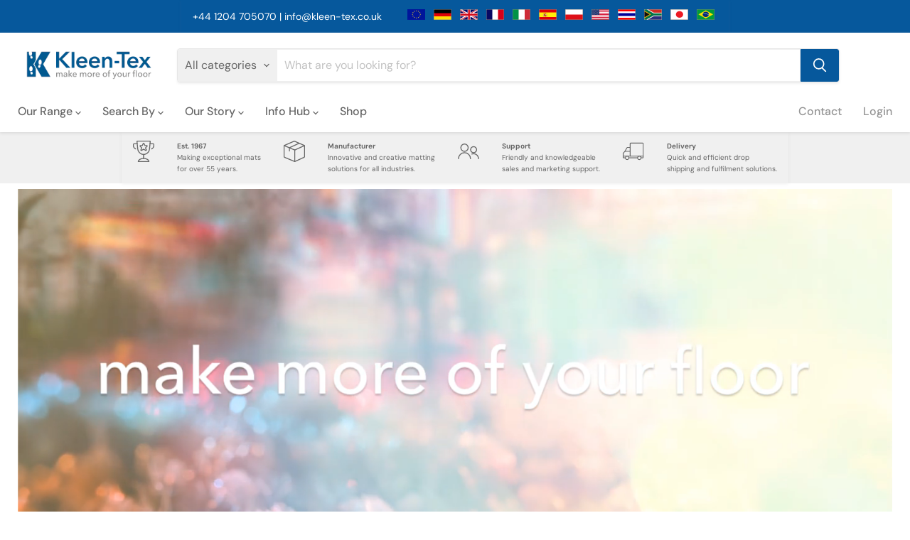

--- FILE ---
content_type: text/html; charset=utf-8
request_url: https://kleen-tex.co.uk/?L=874
body_size: 51457
content:
<!doctype html>
<html class="no-js no-touch" lang="en">
  <head>
    <meta charset="utf-8">
    <meta http-equiv="x-ua-compatible" content="IE=edge">

    <link rel="preconnect" href="https://cdn.shopify.com">
    <link rel="preconnect" href="https://fonts.shopifycdn.com">
    <link rel="preconnect" href="https://v.shopify.com">
    <link rel="preconnect" href="https://cdn.shopifycloud.com">

    <title>Kleen-Tex</title>

    
      <meta name="description" content="Professional floor mats direct from the manufacturer. High quality functional mats created for many business applications, buy online today - make more of your floor">
    

    
      <link rel="shortcut icon" href="//kleen-tex.co.uk/cdn/shop/files/favicon_32x32.png?v=1685092500" type="image/png">
    

    
      <link rel="canonical" href="https://kleen-tex.co.uk/" />
    

    <meta name="viewport" content="width=device-width">

    
    





<meta property="og:site_name" content="Kleen-Tex">
<meta property="og:url" content="https://kleen-tex.co.uk/">
<meta property="og:title" content="Kleen-Tex">
<meta property="og:type" content="website">
<meta property="og:description" content="Professional floor mats direct from the manufacturer. High quality functional mats created for many business applications, buy online today - make more of your floor">




    
    
    

    
    
    <meta
      property="og:image"
      content="https://kleen-tex.co.uk/cdn/shop/files/social-sharing-1200x628_1204x630.jpg?v=1768478407"
    />
    <meta
      property="og:image:secure_url"
      content="https://kleen-tex.co.uk/cdn/shop/files/social-sharing-1200x628_1204x630.jpg?v=1768478407"
    />
    <meta property="og:image:width" content="1204" />
    <meta property="og:image:height" content="630" />
    
    
    <meta property="og:image:alt" content="Business man entering a reception area, crossing a red mat" />
  












<meta name="twitter:title" content="Kleen-Tex">
<meta name="twitter:description" content="Professional floor mats direct from the manufacturer. High quality functional mats created for many business applications, buy online today - make more of your floor">


    
    
    
      
      
      <meta name="twitter:card" content="summary_large_image">
    
    
    <meta
      property="twitter:image"
      content="https://kleen-tex.co.uk/cdn/shop/files/social-sharing-1200x628_1200x600_crop_center.jpg?v=1768478407"
    />
    <meta property="twitter:image:width" content="1200" />
    <meta property="twitter:image:height" content="600" />
    
    
    <meta property="twitter:image:alt" content="Business man entering a reception area, crossing a red mat" />
  



    <link rel="preload" href="//kleen-tex.co.uk/cdn/fonts/dm_sans/dmsans_n5.8a0f1984c77eb7186ceb87c4da2173ff65eb012e.woff2" as="font" crossorigin="anonymous">
    <link rel="preload" as="style" href="//kleen-tex.co.uk/cdn/shop/t/25/assets/theme.css?v=63765246519460731181768897729">

    <script>window.performance && window.performance.mark && window.performance.mark('shopify.content_for_header.start');</script><meta id="shopify-digital-wallet" name="shopify-digital-wallet" content="/67238527296/digital_wallets/dialog">
<meta name="shopify-checkout-api-token" content="1961740bdc5dd871bda282f2d8d562a8">
<meta id="in-context-paypal-metadata" data-shop-id="67238527296" data-venmo-supported="false" data-environment="production" data-locale="en_US" data-paypal-v4="true" data-currency="GBP">
<script async="async" src="/checkouts/internal/preloads.js?locale=en-GB"></script>
<script id="shopify-features" type="application/json">{"accessToken":"1961740bdc5dd871bda282f2d8d562a8","betas":["rich-media-storefront-analytics"],"domain":"kleen-tex.co.uk","predictiveSearch":true,"shopId":67238527296,"locale":"en"}</script>
<script>var Shopify = Shopify || {};
Shopify.shop = "kleen-tex-uk.myshopify.com";
Shopify.locale = "en";
Shopify.currency = {"active":"GBP","rate":"1.0"};
Shopify.country = "GB";
Shopify.theme = {"name":"UK EMPIRE V12.0.0 - LIVE","id":179747717493,"schema_name":"Empire","schema_version":"12.0.0","theme_store_id":838,"role":"main"};
Shopify.theme.handle = "null";
Shopify.theme.style = {"id":null,"handle":null};
Shopify.cdnHost = "kleen-tex.co.uk/cdn";
Shopify.routes = Shopify.routes || {};
Shopify.routes.root = "/";</script>
<script type="module">!function(o){(o.Shopify=o.Shopify||{}).modules=!0}(window);</script>
<script>!function(o){function n(){var o=[];function n(){o.push(Array.prototype.slice.apply(arguments))}return n.q=o,n}var t=o.Shopify=o.Shopify||{};t.loadFeatures=n(),t.autoloadFeatures=n()}(window);</script>
<script id="shop-js-analytics" type="application/json">{"pageType":"index"}</script>
<script defer="defer" async type="module" src="//kleen-tex.co.uk/cdn/shopifycloud/shop-js/modules/v2/client.init-shop-cart-sync_BT-GjEfc.en.esm.js"></script>
<script defer="defer" async type="module" src="//kleen-tex.co.uk/cdn/shopifycloud/shop-js/modules/v2/chunk.common_D58fp_Oc.esm.js"></script>
<script defer="defer" async type="module" src="//kleen-tex.co.uk/cdn/shopifycloud/shop-js/modules/v2/chunk.modal_xMitdFEc.esm.js"></script>
<script type="module">
  await import("//kleen-tex.co.uk/cdn/shopifycloud/shop-js/modules/v2/client.init-shop-cart-sync_BT-GjEfc.en.esm.js");
await import("//kleen-tex.co.uk/cdn/shopifycloud/shop-js/modules/v2/chunk.common_D58fp_Oc.esm.js");
await import("//kleen-tex.co.uk/cdn/shopifycloud/shop-js/modules/v2/chunk.modal_xMitdFEc.esm.js");

  window.Shopify.SignInWithShop?.initShopCartSync?.({"fedCMEnabled":true,"windoidEnabled":true});

</script>
<script id="__st">var __st={"a":67238527296,"offset":0,"reqid":"b040abe3-fb53-427b-81ea-8af15d02ca4e-1769100373","pageurl":"kleen-tex.co.uk\/?L=874","u":"f462b92b6e94","p":"home"};</script>
<script>window.ShopifyPaypalV4VisibilityTracking = true;</script>
<script id="captcha-bootstrap">!function(){'use strict';const t='contact',e='account',n='new_comment',o=[[t,t],['blogs',n],['comments',n],[t,'customer']],c=[[e,'customer_login'],[e,'guest_login'],[e,'recover_customer_password'],[e,'create_customer']],r=t=>t.map((([t,e])=>`form[action*='/${t}']:not([data-nocaptcha='true']) input[name='form_type'][value='${e}']`)).join(','),a=t=>()=>t?[...document.querySelectorAll(t)].map((t=>t.form)):[];function s(){const t=[...o],e=r(t);return a(e)}const i='password',u='form_key',d=['recaptcha-v3-token','g-recaptcha-response','h-captcha-response',i],f=()=>{try{return window.sessionStorage}catch{return}},m='__shopify_v',_=t=>t.elements[u];function p(t,e,n=!1){try{const o=window.sessionStorage,c=JSON.parse(o.getItem(e)),{data:r}=function(t){const{data:e,action:n}=t;return t[m]||n?{data:e,action:n}:{data:t,action:n}}(c);for(const[e,n]of Object.entries(r))t.elements[e]&&(t.elements[e].value=n);n&&o.removeItem(e)}catch(o){console.error('form repopulation failed',{error:o})}}const l='form_type',E='cptcha';function T(t){t.dataset[E]=!0}const w=window,h=w.document,L='Shopify',v='ce_forms',y='captcha';let A=!1;((t,e)=>{const n=(g='f06e6c50-85a8-45c8-87d0-21a2b65856fe',I='https://cdn.shopify.com/shopifycloud/storefront-forms-hcaptcha/ce_storefront_forms_captcha_hcaptcha.v1.5.2.iife.js',D={infoText:'Protected by hCaptcha',privacyText:'Privacy',termsText:'Terms'},(t,e,n)=>{const o=w[L][v],c=o.bindForm;if(c)return c(t,g,e,D).then(n);var r;o.q.push([[t,g,e,D],n]),r=I,A||(h.body.append(Object.assign(h.createElement('script'),{id:'captcha-provider',async:!0,src:r})),A=!0)});var g,I,D;w[L]=w[L]||{},w[L][v]=w[L][v]||{},w[L][v].q=[],w[L][y]=w[L][y]||{},w[L][y].protect=function(t,e){n(t,void 0,e),T(t)},Object.freeze(w[L][y]),function(t,e,n,w,h,L){const[v,y,A,g]=function(t,e,n){const i=e?o:[],u=t?c:[],d=[...i,...u],f=r(d),m=r(i),_=r(d.filter((([t,e])=>n.includes(e))));return[a(f),a(m),a(_),s()]}(w,h,L),I=t=>{const e=t.target;return e instanceof HTMLFormElement?e:e&&e.form},D=t=>v().includes(t);t.addEventListener('submit',(t=>{const e=I(t);if(!e)return;const n=D(e)&&!e.dataset.hcaptchaBound&&!e.dataset.recaptchaBound,o=_(e),c=g().includes(e)&&(!o||!o.value);(n||c)&&t.preventDefault(),c&&!n&&(function(t){try{if(!f())return;!function(t){const e=f();if(!e)return;const n=_(t);if(!n)return;const o=n.value;o&&e.removeItem(o)}(t);const e=Array.from(Array(32),(()=>Math.random().toString(36)[2])).join('');!function(t,e){_(t)||t.append(Object.assign(document.createElement('input'),{type:'hidden',name:u})),t.elements[u].value=e}(t,e),function(t,e){const n=f();if(!n)return;const o=[...t.querySelectorAll(`input[type='${i}']`)].map((({name:t})=>t)),c=[...d,...o],r={};for(const[a,s]of new FormData(t).entries())c.includes(a)||(r[a]=s);n.setItem(e,JSON.stringify({[m]:1,action:t.action,data:r}))}(t,e)}catch(e){console.error('failed to persist form',e)}}(e),e.submit())}));const S=(t,e)=>{t&&!t.dataset[E]&&(n(t,e.some((e=>e===t))),T(t))};for(const o of['focusin','change'])t.addEventListener(o,(t=>{const e=I(t);D(e)&&S(e,y())}));const B=e.get('form_key'),M=e.get(l),P=B&&M;t.addEventListener('DOMContentLoaded',(()=>{const t=y();if(P)for(const e of t)e.elements[l].value===M&&p(e,B);[...new Set([...A(),...v().filter((t=>'true'===t.dataset.shopifyCaptcha))])].forEach((e=>S(e,t)))}))}(h,new URLSearchParams(w.location.search),n,t,e,['guest_login'])})(!0,!0)}();</script>
<script integrity="sha256-4kQ18oKyAcykRKYeNunJcIwy7WH5gtpwJnB7kiuLZ1E=" data-source-attribution="shopify.loadfeatures" defer="defer" src="//kleen-tex.co.uk/cdn/shopifycloud/storefront/assets/storefront/load_feature-a0a9edcb.js" crossorigin="anonymous"></script>
<script data-source-attribution="shopify.dynamic_checkout.dynamic.init">var Shopify=Shopify||{};Shopify.PaymentButton=Shopify.PaymentButton||{isStorefrontPortableWallets:!0,init:function(){window.Shopify.PaymentButton.init=function(){};var t=document.createElement("script");t.src="https://kleen-tex.co.uk/cdn/shopifycloud/portable-wallets/latest/portable-wallets.en.js",t.type="module",document.head.appendChild(t)}};
</script>
<script data-source-attribution="shopify.dynamic_checkout.buyer_consent">
  function portableWalletsHideBuyerConsent(e){var t=document.getElementById("shopify-buyer-consent"),n=document.getElementById("shopify-subscription-policy-button");t&&n&&(t.classList.add("hidden"),t.setAttribute("aria-hidden","true"),n.removeEventListener("click",e))}function portableWalletsShowBuyerConsent(e){var t=document.getElementById("shopify-buyer-consent"),n=document.getElementById("shopify-subscription-policy-button");t&&n&&(t.classList.remove("hidden"),t.removeAttribute("aria-hidden"),n.addEventListener("click",e))}window.Shopify?.PaymentButton&&(window.Shopify.PaymentButton.hideBuyerConsent=portableWalletsHideBuyerConsent,window.Shopify.PaymentButton.showBuyerConsent=portableWalletsShowBuyerConsent);
</script>
<script data-source-attribution="shopify.dynamic_checkout.cart.bootstrap">document.addEventListener("DOMContentLoaded",(function(){function t(){return document.querySelector("shopify-accelerated-checkout-cart, shopify-accelerated-checkout")}if(t())Shopify.PaymentButton.init();else{new MutationObserver((function(e,n){t()&&(Shopify.PaymentButton.init(),n.disconnect())})).observe(document.body,{childList:!0,subtree:!0})}}));
</script>
<script id='scb4127' type='text/javascript' async='' src='https://kleen-tex.co.uk/cdn/shopifycloud/privacy-banner/storefront-banner.js'></script><link id="shopify-accelerated-checkout-styles" rel="stylesheet" media="screen" href="https://kleen-tex.co.uk/cdn/shopifycloud/portable-wallets/latest/accelerated-checkout-backwards-compat.css" crossorigin="anonymous">
<style id="shopify-accelerated-checkout-cart">
        #shopify-buyer-consent {
  margin-top: 1em;
  display: inline-block;
  width: 100%;
}

#shopify-buyer-consent.hidden {
  display: none;
}

#shopify-subscription-policy-button {
  background: none;
  border: none;
  padding: 0;
  text-decoration: underline;
  font-size: inherit;
  cursor: pointer;
}

#shopify-subscription-policy-button::before {
  box-shadow: none;
}

      </style>

<script>window.performance && window.performance.mark && window.performance.mark('shopify.content_for_header.end');</script>

    <link href="//kleen-tex.co.uk/cdn/shop/t/25/assets/theme.css?v=63765246519460731181768897729" rel="stylesheet" type="text/css" media="all" />

    
      <link href="//kleen-tex.co.uk/cdn/shop/t/25/assets/ripple.css?v=100240391239311985871751374846" rel="stylesheet" type="text/css" media="all" />
    

    
    <script>
      window.Theme = window.Theme || {};
      window.Theme.version = '12.0.0';
      window.Theme.name = 'Empire';
      window.Theme.routes = {
        "root_url": "/",
        "account_url": "/account",
        "account_login_url": "https://shopify.com/67238527296/account?locale=en&region_country=GB",
        "account_logout_url": "/account/logout",
        "account_register_url": "https://shopify.com/67238527296/account?locale=en",
        "account_addresses_url": "/account/addresses",
        "collections_url": "/collections",
        "all_products_collection_url": "/collections/all",
        "search_url": "/search",
        "predictive_search_url": "/search/suggest",
        "cart_url": "/cart",
        "cart_add_url": "/cart/add",
        "cart_change_url": "/cart/change",
        "cart_clear_url": "/cart/clear",
        "product_recommendations_url": "/recommendations/products",
      };
    </script>
    

  <link href="https://monorail-edge.shopifysvc.com" rel="dns-prefetch">
<script>(function(){if ("sendBeacon" in navigator && "performance" in window) {try {var session_token_from_headers = performance.getEntriesByType('navigation')[0].serverTiming.find(x => x.name == '_s').description;} catch {var session_token_from_headers = undefined;}var session_cookie_matches = document.cookie.match(/_shopify_s=([^;]*)/);var session_token_from_cookie = session_cookie_matches && session_cookie_matches.length === 2 ? session_cookie_matches[1] : "";var session_token = session_token_from_headers || session_token_from_cookie || "";function handle_abandonment_event(e) {var entries = performance.getEntries().filter(function(entry) {return /monorail-edge.shopifysvc.com/.test(entry.name);});if (!window.abandonment_tracked && entries.length === 0) {window.abandonment_tracked = true;var currentMs = Date.now();var navigation_start = performance.timing.navigationStart;var payload = {shop_id: 67238527296,url: window.location.href,navigation_start,duration: currentMs - navigation_start,session_token,page_type: "index"};window.navigator.sendBeacon("https://monorail-edge.shopifysvc.com/v1/produce", JSON.stringify({schema_id: "online_store_buyer_site_abandonment/1.1",payload: payload,metadata: {event_created_at_ms: currentMs,event_sent_at_ms: currentMs}}));}}window.addEventListener('pagehide', handle_abandonment_event);}}());</script>
<script id="web-pixels-manager-setup">(function e(e,d,r,n,o){if(void 0===o&&(o={}),!Boolean(null===(a=null===(i=window.Shopify)||void 0===i?void 0:i.analytics)||void 0===a?void 0:a.replayQueue)){var i,a;window.Shopify=window.Shopify||{};var t=window.Shopify;t.analytics=t.analytics||{};var s=t.analytics;s.replayQueue=[],s.publish=function(e,d,r){return s.replayQueue.push([e,d,r]),!0};try{self.performance.mark("wpm:start")}catch(e){}var l=function(){var e={modern:/Edge?\/(1{2}[4-9]|1[2-9]\d|[2-9]\d{2}|\d{4,})\.\d+(\.\d+|)|Firefox\/(1{2}[4-9]|1[2-9]\d|[2-9]\d{2}|\d{4,})\.\d+(\.\d+|)|Chrom(ium|e)\/(9{2}|\d{3,})\.\d+(\.\d+|)|(Maci|X1{2}).+ Version\/(15\.\d+|(1[6-9]|[2-9]\d|\d{3,})\.\d+)([,.]\d+|)( \(\w+\)|)( Mobile\/\w+|) Safari\/|Chrome.+OPR\/(9{2}|\d{3,})\.\d+\.\d+|(CPU[ +]OS|iPhone[ +]OS|CPU[ +]iPhone|CPU IPhone OS|CPU iPad OS)[ +]+(15[._]\d+|(1[6-9]|[2-9]\d|\d{3,})[._]\d+)([._]\d+|)|Android:?[ /-](13[3-9]|1[4-9]\d|[2-9]\d{2}|\d{4,})(\.\d+|)(\.\d+|)|Android.+Firefox\/(13[5-9]|1[4-9]\d|[2-9]\d{2}|\d{4,})\.\d+(\.\d+|)|Android.+Chrom(ium|e)\/(13[3-9]|1[4-9]\d|[2-9]\d{2}|\d{4,})\.\d+(\.\d+|)|SamsungBrowser\/([2-9]\d|\d{3,})\.\d+/,legacy:/Edge?\/(1[6-9]|[2-9]\d|\d{3,})\.\d+(\.\d+|)|Firefox\/(5[4-9]|[6-9]\d|\d{3,})\.\d+(\.\d+|)|Chrom(ium|e)\/(5[1-9]|[6-9]\d|\d{3,})\.\d+(\.\d+|)([\d.]+$|.*Safari\/(?![\d.]+ Edge\/[\d.]+$))|(Maci|X1{2}).+ Version\/(10\.\d+|(1[1-9]|[2-9]\d|\d{3,})\.\d+)([,.]\d+|)( \(\w+\)|)( Mobile\/\w+|) Safari\/|Chrome.+OPR\/(3[89]|[4-9]\d|\d{3,})\.\d+\.\d+|(CPU[ +]OS|iPhone[ +]OS|CPU[ +]iPhone|CPU IPhone OS|CPU iPad OS)[ +]+(10[._]\d+|(1[1-9]|[2-9]\d|\d{3,})[._]\d+)([._]\d+|)|Android:?[ /-](13[3-9]|1[4-9]\d|[2-9]\d{2}|\d{4,})(\.\d+|)(\.\d+|)|Mobile Safari.+OPR\/([89]\d|\d{3,})\.\d+\.\d+|Android.+Firefox\/(13[5-9]|1[4-9]\d|[2-9]\d{2}|\d{4,})\.\d+(\.\d+|)|Android.+Chrom(ium|e)\/(13[3-9]|1[4-9]\d|[2-9]\d{2}|\d{4,})\.\d+(\.\d+|)|Android.+(UC? ?Browser|UCWEB|U3)[ /]?(15\.([5-9]|\d{2,})|(1[6-9]|[2-9]\d|\d{3,})\.\d+)\.\d+|SamsungBrowser\/(5\.\d+|([6-9]|\d{2,})\.\d+)|Android.+MQ{2}Browser\/(14(\.(9|\d{2,})|)|(1[5-9]|[2-9]\d|\d{3,})(\.\d+|))(\.\d+|)|K[Aa][Ii]OS\/(3\.\d+|([4-9]|\d{2,})\.\d+)(\.\d+|)/},d=e.modern,r=e.legacy,n=navigator.userAgent;return n.match(d)?"modern":n.match(r)?"legacy":"unknown"}(),u="modern"===l?"modern":"legacy",c=(null!=n?n:{modern:"",legacy:""})[u],f=function(e){return[e.baseUrl,"/wpm","/b",e.hashVersion,"modern"===e.buildTarget?"m":"l",".js"].join("")}({baseUrl:d,hashVersion:r,buildTarget:u}),m=function(e){var d=e.version,r=e.bundleTarget,n=e.surface,o=e.pageUrl,i=e.monorailEndpoint;return{emit:function(e){var a=e.status,t=e.errorMsg,s=(new Date).getTime(),l=JSON.stringify({metadata:{event_sent_at_ms:s},events:[{schema_id:"web_pixels_manager_load/3.1",payload:{version:d,bundle_target:r,page_url:o,status:a,surface:n,error_msg:t},metadata:{event_created_at_ms:s}}]});if(!i)return console&&console.warn&&console.warn("[Web Pixels Manager] No Monorail endpoint provided, skipping logging."),!1;try{return self.navigator.sendBeacon.bind(self.navigator)(i,l)}catch(e){}var u=new XMLHttpRequest;try{return u.open("POST",i,!0),u.setRequestHeader("Content-Type","text/plain"),u.send(l),!0}catch(e){return console&&console.warn&&console.warn("[Web Pixels Manager] Got an unhandled error while logging to Monorail."),!1}}}}({version:r,bundleTarget:l,surface:e.surface,pageUrl:self.location.href,monorailEndpoint:e.monorailEndpoint});try{o.browserTarget=l,function(e){var d=e.src,r=e.async,n=void 0===r||r,o=e.onload,i=e.onerror,a=e.sri,t=e.scriptDataAttributes,s=void 0===t?{}:t,l=document.createElement("script"),u=document.querySelector("head"),c=document.querySelector("body");if(l.async=n,l.src=d,a&&(l.integrity=a,l.crossOrigin="anonymous"),s)for(var f in s)if(Object.prototype.hasOwnProperty.call(s,f))try{l.dataset[f]=s[f]}catch(e){}if(o&&l.addEventListener("load",o),i&&l.addEventListener("error",i),u)u.appendChild(l);else{if(!c)throw new Error("Did not find a head or body element to append the script");c.appendChild(l)}}({src:f,async:!0,onload:function(){if(!function(){var e,d;return Boolean(null===(d=null===(e=window.Shopify)||void 0===e?void 0:e.analytics)||void 0===d?void 0:d.initialized)}()){var d=window.webPixelsManager.init(e)||void 0;if(d){var r=window.Shopify.analytics;r.replayQueue.forEach((function(e){var r=e[0],n=e[1],o=e[2];d.publishCustomEvent(r,n,o)})),r.replayQueue=[],r.publish=d.publishCustomEvent,r.visitor=d.visitor,r.initialized=!0}}},onerror:function(){return m.emit({status:"failed",errorMsg:"".concat(f," has failed to load")})},sri:function(e){var d=/^sha384-[A-Za-z0-9+/=]+$/;return"string"==typeof e&&d.test(e)}(c)?c:"",scriptDataAttributes:o}),m.emit({status:"loading"})}catch(e){m.emit({status:"failed",errorMsg:(null==e?void 0:e.message)||"Unknown error"})}}})({shopId: 67238527296,storefrontBaseUrl: "https://kleen-tex.co.uk",extensionsBaseUrl: "https://extensions.shopifycdn.com/cdn/shopifycloud/web-pixels-manager",monorailEndpoint: "https://monorail-edge.shopifysvc.com/unstable/produce_batch",surface: "storefront-renderer",enabledBetaFlags: ["2dca8a86"],webPixelsConfigList: [{"id":"734429504","configuration":"{\"config\":\"{\\\"pixel_id\\\":\\\"G-M982E9GFEH\\\",\\\"gtag_events\\\":[{\\\"type\\\":\\\"purchase\\\",\\\"action_label\\\":\\\"G-M982E9GFEH\\\"},{\\\"type\\\":\\\"page_view\\\",\\\"action_label\\\":\\\"G-M982E9GFEH\\\"},{\\\"type\\\":\\\"view_item\\\",\\\"action_label\\\":\\\"G-M982E9GFEH\\\"},{\\\"type\\\":\\\"search\\\",\\\"action_label\\\":\\\"G-M982E9GFEH\\\"},{\\\"type\\\":\\\"add_to_cart\\\",\\\"action_label\\\":\\\"G-M982E9GFEH\\\"},{\\\"type\\\":\\\"begin_checkout\\\",\\\"action_label\\\":\\\"G-M982E9GFEH\\\"},{\\\"type\\\":\\\"add_payment_info\\\",\\\"action_label\\\":\\\"G-M982E9GFEH\\\"}],\\\"enable_monitoring_mode\\\":false}\"}","eventPayloadVersion":"v1","runtimeContext":"OPEN","scriptVersion":"b2a88bafab3e21179ed38636efcd8a93","type":"APP","apiClientId":1780363,"privacyPurposes":[],"dataSharingAdjustments":{"protectedCustomerApprovalScopes":["read_customer_address","read_customer_email","read_customer_name","read_customer_personal_data","read_customer_phone"]}},{"id":"shopify-app-pixel","configuration":"{}","eventPayloadVersion":"v1","runtimeContext":"STRICT","scriptVersion":"0450","apiClientId":"shopify-pixel","type":"APP","privacyPurposes":["ANALYTICS","MARKETING"]},{"id":"shopify-custom-pixel","eventPayloadVersion":"v1","runtimeContext":"LAX","scriptVersion":"0450","apiClientId":"shopify-pixel","type":"CUSTOM","privacyPurposes":["ANALYTICS","MARKETING"]}],isMerchantRequest: false,initData: {"shop":{"name":"Kleen-Tex","paymentSettings":{"currencyCode":"GBP"},"myshopifyDomain":"kleen-tex-uk.myshopify.com","countryCode":"GB","storefrontUrl":"https:\/\/kleen-tex.co.uk"},"customer":null,"cart":null,"checkout":null,"productVariants":[],"purchasingCompany":null},},"https://kleen-tex.co.uk/cdn","fcfee988w5aeb613cpc8e4bc33m6693e112",{"modern":"","legacy":""},{"shopId":"67238527296","storefrontBaseUrl":"https:\/\/kleen-tex.co.uk","extensionBaseUrl":"https:\/\/extensions.shopifycdn.com\/cdn\/shopifycloud\/web-pixels-manager","surface":"storefront-renderer","enabledBetaFlags":"[\"2dca8a86\"]","isMerchantRequest":"false","hashVersion":"fcfee988w5aeb613cpc8e4bc33m6693e112","publish":"custom","events":"[[\"page_viewed\",{}]]"});</script><script>
  window.ShopifyAnalytics = window.ShopifyAnalytics || {};
  window.ShopifyAnalytics.meta = window.ShopifyAnalytics.meta || {};
  window.ShopifyAnalytics.meta.currency = 'GBP';
  var meta = {"page":{"pageType":"home","requestId":"b040abe3-fb53-427b-81ea-8af15d02ca4e-1769100373"}};
  for (var attr in meta) {
    window.ShopifyAnalytics.meta[attr] = meta[attr];
  }
</script>
<script class="analytics">
  (function () {
    var customDocumentWrite = function(content) {
      var jquery = null;

      if (window.jQuery) {
        jquery = window.jQuery;
      } else if (window.Checkout && window.Checkout.$) {
        jquery = window.Checkout.$;
      }

      if (jquery) {
        jquery('body').append(content);
      }
    };

    var hasLoggedConversion = function(token) {
      if (token) {
        return document.cookie.indexOf('loggedConversion=' + token) !== -1;
      }
      return false;
    }

    var setCookieIfConversion = function(token) {
      if (token) {
        var twoMonthsFromNow = new Date(Date.now());
        twoMonthsFromNow.setMonth(twoMonthsFromNow.getMonth() + 2);

        document.cookie = 'loggedConversion=' + token + '; expires=' + twoMonthsFromNow;
      }
    }

    var trekkie = window.ShopifyAnalytics.lib = window.trekkie = window.trekkie || [];
    if (trekkie.integrations) {
      return;
    }
    trekkie.methods = [
      'identify',
      'page',
      'ready',
      'track',
      'trackForm',
      'trackLink'
    ];
    trekkie.factory = function(method) {
      return function() {
        var args = Array.prototype.slice.call(arguments);
        args.unshift(method);
        trekkie.push(args);
        return trekkie;
      };
    };
    for (var i = 0; i < trekkie.methods.length; i++) {
      var key = trekkie.methods[i];
      trekkie[key] = trekkie.factory(key);
    }
    trekkie.load = function(config) {
      trekkie.config = config || {};
      trekkie.config.initialDocumentCookie = document.cookie;
      var first = document.getElementsByTagName('script')[0];
      var script = document.createElement('script');
      script.type = 'text/javascript';
      script.onerror = function(e) {
        var scriptFallback = document.createElement('script');
        scriptFallback.type = 'text/javascript';
        scriptFallback.onerror = function(error) {
                var Monorail = {
      produce: function produce(monorailDomain, schemaId, payload) {
        var currentMs = new Date().getTime();
        var event = {
          schema_id: schemaId,
          payload: payload,
          metadata: {
            event_created_at_ms: currentMs,
            event_sent_at_ms: currentMs
          }
        };
        return Monorail.sendRequest("https://" + monorailDomain + "/v1/produce", JSON.stringify(event));
      },
      sendRequest: function sendRequest(endpointUrl, payload) {
        // Try the sendBeacon API
        if (window && window.navigator && typeof window.navigator.sendBeacon === 'function' && typeof window.Blob === 'function' && !Monorail.isIos12()) {
          var blobData = new window.Blob([payload], {
            type: 'text/plain'
          });

          if (window.navigator.sendBeacon(endpointUrl, blobData)) {
            return true;
          } // sendBeacon was not successful

        } // XHR beacon

        var xhr = new XMLHttpRequest();

        try {
          xhr.open('POST', endpointUrl);
          xhr.setRequestHeader('Content-Type', 'text/plain');
          xhr.send(payload);
        } catch (e) {
          console.log(e);
        }

        return false;
      },
      isIos12: function isIos12() {
        return window.navigator.userAgent.lastIndexOf('iPhone; CPU iPhone OS 12_') !== -1 || window.navigator.userAgent.lastIndexOf('iPad; CPU OS 12_') !== -1;
      }
    };
    Monorail.produce('monorail-edge.shopifysvc.com',
      'trekkie_storefront_load_errors/1.1',
      {shop_id: 67238527296,
      theme_id: 179747717493,
      app_name: "storefront",
      context_url: window.location.href,
      source_url: "//kleen-tex.co.uk/cdn/s/trekkie.storefront.1bbfab421998800ff09850b62e84b8915387986d.min.js"});

        };
        scriptFallback.async = true;
        scriptFallback.src = '//kleen-tex.co.uk/cdn/s/trekkie.storefront.1bbfab421998800ff09850b62e84b8915387986d.min.js';
        first.parentNode.insertBefore(scriptFallback, first);
      };
      script.async = true;
      script.src = '//kleen-tex.co.uk/cdn/s/trekkie.storefront.1bbfab421998800ff09850b62e84b8915387986d.min.js';
      first.parentNode.insertBefore(script, first);
    };
    trekkie.load(
      {"Trekkie":{"appName":"storefront","development":false,"defaultAttributes":{"shopId":67238527296,"isMerchantRequest":null,"themeId":179747717493,"themeCityHash":"14401221161269749646","contentLanguage":"en","currency":"GBP"},"isServerSideCookieWritingEnabled":true,"monorailRegion":"shop_domain","enabledBetaFlags":["65f19447"]},"Session Attribution":{},"S2S":{"facebookCapiEnabled":false,"source":"trekkie-storefront-renderer","apiClientId":580111}}
    );

    var loaded = false;
    trekkie.ready(function() {
      if (loaded) return;
      loaded = true;

      window.ShopifyAnalytics.lib = window.trekkie;

      var originalDocumentWrite = document.write;
      document.write = customDocumentWrite;
      try { window.ShopifyAnalytics.merchantGoogleAnalytics.call(this); } catch(error) {};
      document.write = originalDocumentWrite;

      window.ShopifyAnalytics.lib.page(null,{"pageType":"home","requestId":"b040abe3-fb53-427b-81ea-8af15d02ca4e-1769100373","shopifyEmitted":true});

      var match = window.location.pathname.match(/checkouts\/(.+)\/(thank_you|post_purchase)/)
      var token = match? match[1]: undefined;
      if (!hasLoggedConversion(token)) {
        setCookieIfConversion(token);
        
      }
    });


        var eventsListenerScript = document.createElement('script');
        eventsListenerScript.async = true;
        eventsListenerScript.src = "//kleen-tex.co.uk/cdn/shopifycloud/storefront/assets/shop_events_listener-3da45d37.js";
        document.getElementsByTagName('head')[0].appendChild(eventsListenerScript);

})();</script>
  <script>
  if (!window.ga || (window.ga && typeof window.ga !== 'function')) {
    window.ga = function ga() {
      (window.ga.q = window.ga.q || []).push(arguments);
      if (window.Shopify && window.Shopify.analytics && typeof window.Shopify.analytics.publish === 'function') {
        window.Shopify.analytics.publish("ga_stub_called", {}, {sendTo: "google_osp_migration"});
      }
      console.error("Shopify's Google Analytics stub called with:", Array.from(arguments), "\nSee https://help.shopify.com/manual/promoting-marketing/pixels/pixel-migration#google for more information.");
    };
    if (window.Shopify && window.Shopify.analytics && typeof window.Shopify.analytics.publish === 'function') {
      window.Shopify.analytics.publish("ga_stub_initialized", {}, {sendTo: "google_osp_migration"});
    }
  }
</script>
<script
  defer
  src="https://kleen-tex.co.uk/cdn/shopifycloud/perf-kit/shopify-perf-kit-3.0.4.min.js"
  data-application="storefront-renderer"
  data-shop-id="67238527296"
  data-render-region="gcp-us-east1"
  data-page-type="index"
  data-theme-instance-id="179747717493"
  data-theme-name="Empire"
  data-theme-version="12.0.0"
  data-monorail-region="shop_domain"
  data-resource-timing-sampling-rate="10"
  data-shs="true"
  data-shs-beacon="true"
  data-shs-export-with-fetch="true"
  data-shs-logs-sample-rate="1"
  data-shs-beacon-endpoint="https://kleen-tex.co.uk/api/collect"
></script>
</head>

  <body class="template-index" data-instant-allow-query-string >
    <script>
      document.documentElement.className=document.documentElement.className.replace(/\bno-js\b/,'js');
      if(window.Shopify&&window.Shopify.designMode)document.documentElement.className+=' in-theme-editor';
      if(('ontouchstart' in window)||window.DocumentTouch&&document instanceof DocumentTouch)document.documentElement.className=document.documentElement.className.replace(/\bno-touch\b/,'has-touch');
    </script>

    
    <svg
      class="icon-star-reference"
      aria-hidden="true"
      focusable="false"
      role="presentation"
      xmlns="http://www.w3.org/2000/svg" width="20" height="20" viewBox="3 3 17 17" fill="none"
    >
      <symbol id="icon-star">
        <rect class="icon-star-background" width="20" height="20" fill="currentColor"/>
        <path d="M10 3L12.163 7.60778L17 8.35121L13.5 11.9359L14.326 17L10 14.6078L5.674 17L6.5 11.9359L3 8.35121L7.837 7.60778L10 3Z" stroke="currentColor" stroke-width="2" stroke-linecap="round" stroke-linejoin="round" fill="none"/>
      </symbol>
      <clipPath id="icon-star-clip">
        <path d="M10 3L12.163 7.60778L17 8.35121L13.5 11.9359L14.326 17L10 14.6078L5.674 17L6.5 11.9359L3 8.35121L7.837 7.60778L10 3Z" stroke="currentColor" stroke-width="2" stroke-linecap="round" stroke-linejoin="round"/>
      </clipPath>
    </svg>
    


    <a class="skip-to-main" href="#site-main">Skip to content</a>

    <!-- BEGIN sections: header-group -->
<div id="shopify-section-sections--24963811574133__986a1b50-54f1-4902-a54e-289a13dc49f9" class="shopify-section shopify-section-group-header-group custom-liquid--section"><script
  type="application/json"
  data-section-id="sections--24963811574133__986a1b50-54f1-4902-a54e-289a13dc49f9"
  data-section-type="dynamic-custom-liquid"
>
</script>

<section class="custom-liquid--container">
  <div class="rte" data-rte><a name="top"></a>
<div class="ktcls002"><center>
<table border="0" cellpadding="0" cellspacing="0">
<tr valign="middle">
<td class="toptxt" align="center">+44 1204 705070 | <a href="mailto:info@kleen-tex.co.uk">info@kleen-tex.co.uk</a></td>
<td class="toptxt" align="right"><a href="https://www.kleen-tex.eu"     target="new"><img class="ktcls003" src="https://cdn.shopify.com/s/files/1/0672/3852/7296/files/europe.gif?v=1709624881" width="25" height="15" alt="Europe" title="Europe" border="0" /></a>
<a href="https://www.kleen-tex.eu/de"  target="new"><img class="ktcls003" src="https://cdn.shopify.com/s/files/1/0672/3852/7296/files/germany.gif?v=1709624881" width="25" height="15" alt="Germany" title="Germany" border="0" /></a>
<a href="https://www.kleen-tex.co.uk"  target="new"><img class="ktcls003" src="https://cdn.shopify.com/s/files/1/0672/3852/7296/files/unitedkingdom.gif?v=1709624881" width="25" height="15" alt="United Kingdom" title="United Kingdom" border="0" /></a>
<a href="https://www.kleen-tex.eu/fr"  target="new"><img class="ktcls003" src="https://cdn.shopify.com/s/files/1/0672/3852/7296/files/france.gif?v=1688638294" width="25" height="15" alt="France" title="France" border="0" /></a>
<a href="https://www.kleen-tex.eu/it"  target="new"><img class="ktcls003" src="https://cdn.shopify.com/s/files/1/0672/3852/7296/files/italy.gif?v=1688638294" width="25" height="15" alt="Italy" title="Italy" border="0" /></a>
<a href="https://www.kleen-tex.eu/es"  target="new"><img class="ktcls003" src="https://cdn.shopify.com/s/files/1/0672/3852/7296/files/spain.gif?v=1709624882" width="25" height="15" alt="Spain" title="Spain" border="0" /></a>
<a href="https://www.kleen-tex.eu/pl"  target="new"><img class="ktcls003" src="https://cdn.shopify.com/s/files/1/0672/3852/7296/files/poland.gif?v=1709624881" width="25" height="15" alt="Poland" title="Poland" border="0" /></a>
<a href="https://www.kleen-tex.com"    target="new"><img class="ktcls003" src="https://cdn.shopify.com/s/files/1/0672/3852/7296/files/united-states.gif?v=1709624881" width="25" height="15" alt="United States" title="United States" border="0" /></a>
<a href="https://www.kleen-tex.co.th"  target="new"><img class="ktcls003" src="https://cdn.shopify.com/s/files/1/0672/3852/7296/files/thailand.gif?v=1709624882" width="25" height="15" alt="Thailand" title="Thailand" border="0" /></a>
<a href="https://www.kleen-tex.co.za"  target="new"><img class="ktcls003" src="https://cdn.shopify.com/s/files/1/0887/0451/6421/files/south-africa.gif?v=1722509988" width="25" height="15" alt="South Africa" title="South Africa" border="0" /></a>
<a href="https://www.kleen-tex.jp"     target="new"><img class="ktcls003" src="https://cdn.shopify.com/s/files/1/0672/3852/7296/files/japan.gif?v=1688639457" width="25" height="15" alt="Japan" title="Japan" border="0" /></a>
<a href="https://www.kleen-tex.com.br" target="new"><img class="ktcls003" src="https://cdn.shopify.com/s/files/1/0672/3852/7296/files/brazil.gif?v=1688639605" width="25" height="15" alt="Brazil" title="Brazil" border="0" /></a>

</td></tr></table>
</center></div></div>
</section>

<style> #shopify-section-sections--24963811574133__986a1b50-54f1-4902-a54e-289a13dc49f9 .custom-liquid--container {max-width: 100%; margin-top: 0px; width: 100%; background-color: #06589c;} #shopify-section-sections--24963811574133__986a1b50-54f1-4902-a54e-289a13dc49f9 .ktcls002 {width: 100%; border: none; margin: 0px; padding: 0px;} #shopify-section-sections--24963811574133__986a1b50-54f1-4902-a54e-289a13dc49f9 .ktcls003 {margin: 0px 4px 0px 4px;} #shopify-section-sections--24963811574133__986a1b50-54f1-4902-a54e-289a13dc49f9 .toptxt {font-family: "DM Sans", "Lato", "Helvetica Neue", Helvetica, Arial, sans-serif; font-size: 14px; color: #ffffff; text-decoration: none; border: none;} #shopify-section-sections--24963811574133__986a1b50-54f1-4902-a54e-289a13dc49f9 .toptxt a:link {color: #ffffff; text-decoration: none;} #shopify-section-sections--24963811574133__986a1b50-54f1-4902-a54e-289a13dc49f9 .toptxt a:hover {color: #ffffff; text-decoration: underline;} @media screen and (max-width: 750px) {#shopify-section-sections--24963811574133__986a1b50-54f1-4902-a54e-289a13dc49f9 div.ktcls002 {display: none; }} </style></div><div id="shopify-section-sections--24963811574133__header" class="shopify-section shopify-section-group-header-group site-header-wrapper">


<script
  type="application/json"
  data-section-id="sections--24963811574133__header"
  data-section-type="static-header"
  data-section-data>
  {
    "settings": {
      "sticky_header": true,
      "has_box_shadow": true,
      "live_search": {
        "enable": true,
        "money_format": "£{{amount}}",
        "show_mobile_search_bar": true
      }
    }
  }
</script>





<style data-shopify>
  .site-logo {
    max-width: 200px;
  }

  .site-logo-image {
    max-height: 70px;
  }
</style>

<header
  class="site-header site-header-nav--open"
  role="banner"
  data-site-header
>
  <div
    class="
      site-header-main
      
    "
    data-site-header-main
    data-site-header-sticky
    
      data-site-header-mobile-search-bar
    
  >
    <button class="site-header-menu-toggle" data-menu-toggle>
      <div class="site-header-menu-toggle--button" tabindex="-1">
        <span class="toggle-icon--bar toggle-icon--bar-top"></span>
        <span class="toggle-icon--bar toggle-icon--bar-middle"></span>
        <span class="toggle-icon--bar toggle-icon--bar-bottom"></span>
        <span class="visually-hidden">Menu</span>
      </div>
    </button>

    

    <div
      class="
        site-header-main-content
        
      "
    >
      <div class="site-header-logo">
        <a
          class="site-logo"
          href="/">
          
            
            

            

  

  <img
    
      src="//kleen-tex.co.uk/cdn/shop/files/main-logo_270x70.png?v=1685092546"
    
    alt="Kleen-Tex"

    
      data-rimg
      srcset="//kleen-tex.co.uk/cdn/shop/files/main-logo_270x70.png?v=1685092546 1x"
    

    class="site-logo-image"
    style="
        object-fit:cover;object-position:50.0% 50.0%;
      
"
    
  >




          
        </a>
      </div>

      





<div class="live-search" data-live-search><form
    class="
      live-search-form
      form-fields-inline
      
    "
    action="/search"
    method="get"
    role="search"
    aria-label="Product"
    data-live-search-form
  >
    <div class="form-field no-label"><span class="form-field-select-wrapper live-search-filter-wrapper">
          <select
            class="live-search-filter"
            id="live-search-filter"
            data-live-search-filter
            data-filter-all="All categories"
          >
            
            <option value="" selected>All categories</option>
            <option value="" disabled>------</option>
            
              
<option value="product_type:Airline Mat">Airline Mat</option>
<option value="product_type:Anti-Fatigue Mat">Anti-Fatigue Mat</option>
<option value="product_type:Domestic Mat">Domestic Mat</option>
<option value="product_type:Entrance Mat">Entrance Mat</option>
<option value="product_type:Fitted Matting">Fitted Matting</option>
<option value="product_type:Logo Mat">Logo Mat</option>
<option value="product_type:Promotional Mat">Promotional Mat</option>
<option value="product_type:Safety Mat">Safety Mat</option>
<option value="product_type:Wet Area">Wet Area</option>
            
          </select>

          <label
            class="
              live-search-filter-label
              form-field-select
            "
            for="live-search-filter"
            data-live-search-filter-label
          >All categories
</label>
          <svg
  aria-hidden="true"
  focusable="false"
  role="presentation"
  width="8"
  height="6"
  viewBox="0 0 8 6"
  fill="none"
  xmlns="http://www.w3.org/2000/svg"
  class="icon-chevron-down"
>
<path class="icon-chevron-down-left" d="M4 4.5L7 1.5" stroke="currentColor" stroke-width="1.25" stroke-linecap="square"/>
<path class="icon-chevron-down-right" d="M4 4.5L1 1.5" stroke="currentColor" stroke-width="1.25" stroke-linecap="square"/>
</svg>

        </span><input
        class="form-field-input live-search-form-field"
        type="text"
        name="q"
        aria-label="Search"
        placeholder="What are you looking for?"
        
        autocomplete="off"
        data-live-search-input
      >
      <button
        class="live-search-takeover-cancel"
        type="button"
        data-live-search-takeover-cancel>
        Cancel
      </button>

      <button
        class="live-search-button"
        type="submit"
        aria-label="Search"
        data-live-search-submit
      >
        <span class="search-icon search-icon--inactive">
          <svg
  aria-hidden="true"
  focusable="false"
  role="presentation"
  xmlns="http://www.w3.org/2000/svg"
  width="23"
  height="24"
  fill="none"
  viewBox="0 0 23 24"
>
  <path d="M21 21L15.5 15.5" stroke="currentColor" stroke-width="2" stroke-linecap="round"/>
  <circle cx="10" cy="9" r="8" stroke="currentColor" stroke-width="2"/>
</svg>

        </span>
        <span class="search-icon search-icon--active">
          <svg
  aria-hidden="true"
  focusable="false"
  role="presentation"
  width="26"
  height="26"
  viewBox="0 0 26 26"
  xmlns="http://www.w3.org/2000/svg"
>
  <g fill-rule="nonzero" fill="currentColor">
    <path d="M13 26C5.82 26 0 20.18 0 13S5.82 0 13 0s13 5.82 13 13-5.82 13-13 13zm0-3.852a9.148 9.148 0 1 0 0-18.296 9.148 9.148 0 0 0 0 18.296z" opacity=".29"/><path d="M13 26c7.18 0 13-5.82 13-13a1.926 1.926 0 0 0-3.852 0A9.148 9.148 0 0 1 13 22.148 1.926 1.926 0 0 0 13 26z"/>
  </g>
</svg>
        </span>
      </button>
    </div>

    <div class="search-flydown" data-live-search-flydown>
      <div class="search-flydown--placeholder" data-live-search-placeholder>
        <div class="search-flydown--product-items">
          
            <a class="search-flydown--product search-flydown--product" href="#">
              
                <div class="search-flydown--product-image">
                  <svg class="placeholder--image placeholder--content-image" xmlns="http://www.w3.org/2000/svg" viewBox="0 0 525.5 525.5"><path d="M324.5 212.7H203c-1.6 0-2.8 1.3-2.8 2.8V308c0 1.6 1.3 2.8 2.8 2.8h121.6c1.6 0 2.8-1.3 2.8-2.8v-92.5c0-1.6-1.3-2.8-2.9-2.8zm1.1 95.3c0 .6-.5 1.1-1.1 1.1H203c-.6 0-1.1-.5-1.1-1.1v-92.5c0-.6.5-1.1 1.1-1.1h121.6c.6 0 1.1.5 1.1 1.1V308z"/><path d="M210.4 299.5H240v.1s.1 0 .2-.1h75.2v-76.2h-105v76.2zm1.8-7.2l20-20c1.6-1.6 3.8-2.5 6.1-2.5s4.5.9 6.1 2.5l1.5 1.5 16.8 16.8c-12.9 3.3-20.7 6.3-22.8 7.2h-27.7v-5.5zm101.5-10.1c-20.1 1.7-36.7 4.8-49.1 7.9l-16.9-16.9 26.3-26.3c1.6-1.6 3.8-2.5 6.1-2.5s4.5.9 6.1 2.5l27.5 27.5v7.8zm-68.9 15.5c9.7-3.5 33.9-10.9 68.9-13.8v13.8h-68.9zm68.9-72.7v46.8l-26.2-26.2c-1.9-1.9-4.5-3-7.3-3s-5.4 1.1-7.3 3l-26.3 26.3-.9-.9c-1.9-1.9-4.5-3-7.3-3s-5.4 1.1-7.3 3l-18.8 18.8V225h101.4z"/><path d="M232.8 254c4.6 0 8.3-3.7 8.3-8.3s-3.7-8.3-8.3-8.3-8.3 3.7-8.3 8.3 3.7 8.3 8.3 8.3zm0-14.9c3.6 0 6.6 2.9 6.6 6.6s-2.9 6.6-6.6 6.6-6.6-2.9-6.6-6.6 3-6.6 6.6-6.6z"/></svg>
                </div>
              

              <div class="search-flydown--product-text">
                <span class="search-flydown--product-title placeholder--content-text"></span>
                <span class="search-flydown--product-price placeholder--content-text"></span>
              </div>
            </a>
          
            <a class="search-flydown--product search-flydown--product" href="#">
              
                <div class="search-flydown--product-image">
                  <svg class="placeholder--image placeholder--content-image" xmlns="http://www.w3.org/2000/svg" viewBox="0 0 525.5 525.5"><path d="M324.5 212.7H203c-1.6 0-2.8 1.3-2.8 2.8V308c0 1.6 1.3 2.8 2.8 2.8h121.6c1.6 0 2.8-1.3 2.8-2.8v-92.5c0-1.6-1.3-2.8-2.9-2.8zm1.1 95.3c0 .6-.5 1.1-1.1 1.1H203c-.6 0-1.1-.5-1.1-1.1v-92.5c0-.6.5-1.1 1.1-1.1h121.6c.6 0 1.1.5 1.1 1.1V308z"/><path d="M210.4 299.5H240v.1s.1 0 .2-.1h75.2v-76.2h-105v76.2zm1.8-7.2l20-20c1.6-1.6 3.8-2.5 6.1-2.5s4.5.9 6.1 2.5l1.5 1.5 16.8 16.8c-12.9 3.3-20.7 6.3-22.8 7.2h-27.7v-5.5zm101.5-10.1c-20.1 1.7-36.7 4.8-49.1 7.9l-16.9-16.9 26.3-26.3c1.6-1.6 3.8-2.5 6.1-2.5s4.5.9 6.1 2.5l27.5 27.5v7.8zm-68.9 15.5c9.7-3.5 33.9-10.9 68.9-13.8v13.8h-68.9zm68.9-72.7v46.8l-26.2-26.2c-1.9-1.9-4.5-3-7.3-3s-5.4 1.1-7.3 3l-26.3 26.3-.9-.9c-1.9-1.9-4.5-3-7.3-3s-5.4 1.1-7.3 3l-18.8 18.8V225h101.4z"/><path d="M232.8 254c4.6 0 8.3-3.7 8.3-8.3s-3.7-8.3-8.3-8.3-8.3 3.7-8.3 8.3 3.7 8.3 8.3 8.3zm0-14.9c3.6 0 6.6 2.9 6.6 6.6s-2.9 6.6-6.6 6.6-6.6-2.9-6.6-6.6 3-6.6 6.6-6.6z"/></svg>
                </div>
              

              <div class="search-flydown--product-text">
                <span class="search-flydown--product-title placeholder--content-text"></span>
                <span class="search-flydown--product-price placeholder--content-text"></span>
              </div>
            </a>
          
            <a class="search-flydown--product search-flydown--product" href="#">
              
                <div class="search-flydown--product-image">
                  <svg class="placeholder--image placeholder--content-image" xmlns="http://www.w3.org/2000/svg" viewBox="0 0 525.5 525.5"><path d="M324.5 212.7H203c-1.6 0-2.8 1.3-2.8 2.8V308c0 1.6 1.3 2.8 2.8 2.8h121.6c1.6 0 2.8-1.3 2.8-2.8v-92.5c0-1.6-1.3-2.8-2.9-2.8zm1.1 95.3c0 .6-.5 1.1-1.1 1.1H203c-.6 0-1.1-.5-1.1-1.1v-92.5c0-.6.5-1.1 1.1-1.1h121.6c.6 0 1.1.5 1.1 1.1V308z"/><path d="M210.4 299.5H240v.1s.1 0 .2-.1h75.2v-76.2h-105v76.2zm1.8-7.2l20-20c1.6-1.6 3.8-2.5 6.1-2.5s4.5.9 6.1 2.5l1.5 1.5 16.8 16.8c-12.9 3.3-20.7 6.3-22.8 7.2h-27.7v-5.5zm101.5-10.1c-20.1 1.7-36.7 4.8-49.1 7.9l-16.9-16.9 26.3-26.3c1.6-1.6 3.8-2.5 6.1-2.5s4.5.9 6.1 2.5l27.5 27.5v7.8zm-68.9 15.5c9.7-3.5 33.9-10.9 68.9-13.8v13.8h-68.9zm68.9-72.7v46.8l-26.2-26.2c-1.9-1.9-4.5-3-7.3-3s-5.4 1.1-7.3 3l-26.3 26.3-.9-.9c-1.9-1.9-4.5-3-7.3-3s-5.4 1.1-7.3 3l-18.8 18.8V225h101.4z"/><path d="M232.8 254c4.6 0 8.3-3.7 8.3-8.3s-3.7-8.3-8.3-8.3-8.3 3.7-8.3 8.3 3.7 8.3 8.3 8.3zm0-14.9c3.6 0 6.6 2.9 6.6 6.6s-2.9 6.6-6.6 6.6-6.6-2.9-6.6-6.6 3-6.6 6.6-6.6z"/></svg>
                </div>
              

              <div class="search-flydown--product-text">
                <span class="search-flydown--product-title placeholder--content-text"></span>
                <span class="search-flydown--product-price placeholder--content-text"></span>
              </div>
            </a>
          
        </div>
      </div>

      <div
        class="
          search-flydown--results
          
        "
        data-live-search-results
      ></div>

      
        <div class="search-flydown--quicklinks" data-live-search-quick-links>
          <span class="search-flydown--quicklinks-title">Quick Search Links</span>

          <ul class="search-flydown--quicklinks-list">
            
              <li class="search-flydown--quicklinks-item">
                <a class="search-flydown--quicklinks-link" href="/collections/standard-entrance-mats">
                  Standard Entrance Mats
                </a>
              </li>
            
              <li class="search-flydown--quicklinks-item">
                <a class="search-flydown--quicklinks-link" href="/collections/promotional">
                  Promotional Mats
                </a>
              </li>
            
              <li class="search-flydown--quicklinks-item">
                <a class="search-flydown--quicklinks-link" href="/collections/commercial-industrial">
                  Commercial & Industrial Mats
                </a>
              </li>
            
              <li class="search-flydown--quicklinks-item">
                <a class="search-flydown--quicklinks-link" href="/collections/home-living">
                  Home & Living Mats
                </a>
              </li>
            
              <li class="search-flydown--quicklinks-item">
                <a class="search-flydown--quicklinks-link" href="/collections/fitted-entrance-systems">
                  Fitted Entrance Systems
                </a>
              </li>
            
              <li class="search-flydown--quicklinks-item">
                <a class="search-flydown--quicklinks-link" href="/collections/safety">
                  Safety Mats
                </a>
              </li>
            
          </ul>
        </div>
      
    </div>
  </form>
</div>


      
    </div>

    <div class="site-header-right">
      <ul class="site-header-actions" data-header-actions>
  
</ul>


      <div class="site-header-cart">
        <a class="site-header-cart--button" href="/cart">
          <span
            class="site-header-cart--count "
            data-header-cart-count="">
          </span>
          <span class="site-header-cart-icon site-header-cart-icon--svg">
            
              


            <svg width="25" height="24" viewBox="0 0 25 24" fill="currentColor" xmlns="http://www.w3.org/2000/svg">      <path fill-rule="evenodd" clip-rule="evenodd" d="M1 0C0.447715 0 0 0.447715 0 1C0 1.55228 0.447715 2 1 2H1.33877H1.33883C1.61048 2.00005 2.00378 2.23945 2.10939 2.81599L2.10937 2.816L2.11046 2.82171L5.01743 18.1859C5.12011 18.7286 5.64325 19.0852 6.18591 18.9826C6.21078 18.9779 6.23526 18.9723 6.25933 18.9658C6.28646 18.968 6.31389 18.9692 6.34159 18.9692H18.8179H18.8181C19.0302 18.9691 19.2141 18.9765 19.4075 18.9842L19.4077 18.9842C19.5113 18.9884 19.6175 18.9926 19.7323 18.9959C20.0255 19.0043 20.3767 19.0061 20.7177 18.9406C21.08 18.871 21.4685 18.7189 21.8028 18.3961C22.1291 18.081 22.3266 17.6772 22.4479 17.2384C22.4569 17.2058 22.4642 17.1729 22.4699 17.1396L23.944 8.46865C24.2528 7.20993 23.2684 5.99987 21.9896 6H21.9894H4.74727L4.07666 2.45562L4.07608 2.4525C3.83133 1.12381 2.76159 8.49962e-05 1.33889 0H1.33883H1ZM5.12568 8L6.8227 16.9692H18.8178H18.8179C19.0686 16.9691 19.3257 16.9793 19.5406 16.9877L19.5413 16.9877C19.633 16.9913 19.7171 16.9947 19.7896 16.9967C20.0684 17.0047 20.2307 16.9976 20.3403 16.9766C20.3841 16.9681 20.4059 16.96 20.4151 16.9556C20.4247 16.9443 20.4639 16.8918 20.5077 16.7487L21.9794 8.09186C21.9842 8.06359 21.9902 8.03555 21.9974 8.0078C21.9941 8.00358 21.9908 8.00108 21.989 8H5.12568ZM20.416 16.9552C20.4195 16.9534 20.4208 16.9524 20.4205 16.9523C20.4204 16.9523 20.4199 16.9525 20.4191 16.953L20.416 16.9552ZM10.8666 22.4326C10.8666 23.2982 10.195 24 9.36658 24C8.53815 24 7.86658 23.2982 7.86658 22.4326C7.86658 21.567 8.53815 20.8653 9.36658 20.8653C10.195 20.8653 10.8666 21.567 10.8666 22.4326ZM18.0048 24C18.8332 24 19.5048 23.2982 19.5048 22.4326C19.5048 21.567 18.8332 20.8653 18.0048 20.8653C17.1763 20.8653 16.5048 21.567 16.5048 22.4326C16.5048 23.2982 17.1763 24 18.0048 24Z" fill="currentColor"/>    </svg>                                                                                                          

             
          </span>
          <span class="visually-hidden">View cart</span>
        </a>
      </div>
    </div>
  </div>

  <div
    class="
      site-navigation-wrapper
      
      
    "
    data-site-navigation
    id="site-header-nav"
  >
    <nav
      class="site-navigation"
      aria-label="Main"
    >
      




<ul
  class="navmenu navmenu-depth-1"
  data-navmenu
  aria-label="Segmentation 2"
>
  
    
    

    
    
    
    
<li
      class="navmenu-item                    navmenu-item-parent                  navmenu-meganav__item-parent                    navmenu-id-our-range"
      
        data-navmenu-meganav-trigger
        data-navmenu-meganav-type="meganav-sidenav"
      
      data-navmenu-parent
      
    >
      
        <details data-navmenu-details>
        <summary
      
        class="
          navmenu-link
          navmenu-link-depth-1
          navmenu-link-parent
          
        "
        
          aria-haspopup="true"
          aria-expanded="false"
          data-href="/collections/all-products"
        
      >
        Our Range
        
          <span
            class="navmenu-icon navmenu-icon-depth-1"
            data-navmenu-trigger
          >
            <svg
  aria-hidden="true"
  focusable="false"
  role="presentation"
  width="8"
  height="6"
  viewBox="0 0 8 6"
  fill="none"
  xmlns="http://www.w3.org/2000/svg"
  class="icon-chevron-down"
>
<path class="icon-chevron-down-left" d="M4 4.5L7 1.5" stroke="currentColor" stroke-width="1.25" stroke-linecap="square"/>
<path class="icon-chevron-down-right" d="M4 4.5L1 1.5" stroke="currentColor" stroke-width="1.25" stroke-linecap="square"/>
</svg>

          </span>
        
      
        </summary>
      

      
        
            



<div
  class="navmenu-submenu  navmenu-meganav  navmenu-meganav--desktop"
  data-navmenu-submenu
  data-meganav-menu
  data-meganav-id="8e199ee3-b5f2-4a93-afc8-0b8c3e2e9a3e"
  
    data-meganav-sidenav-image-aspect-ratio="square"
    data-meganav-sidenav-image-crop="true"
  
>
  <div
    class="
      navmenu-meganav-wrapper
      navmenu-meganav-sidenav__wrapper
      
        navmenu-meganav-sidenav__wrapper--images
      
    "
  >
    <ul
      class="navmenu  navmenu-depth-2  navmenu-meganav-sidenav__items      navmenu-meganav-sidenav__items--images  "
      data-navmenu
    >
      

        

        <li
          class="navmenu-item          navmenu-item-parent          navmenu-id-standard-entrance-mats          navmenu-meganav-sidenav__item"
          
            data-navmenu-trigger
            data-navmenu-parent
          
          
        >
          
            <details data-navmenu-details>
            <summary
              data-href="/collections/standard-entrance-mats"
          
            class="
              navmenu-item-text
              navmenu-link
              
                navmenu-link-parent
              
              navmenu-meganav-sidenav__item-text
            "
            
              aria-haspopup="true"
              aria-expanded="false"
          
          >
            <span class="navmenu-meganav-sidenav__submenu-wrapper">
              <span>Standard Entrance Mats</span>
              
                <span
                  class="navmenu-icon navmenu-icon-depth-2"
                >
                  <svg
  aria-hidden="true"
  focusable="false"
  role="presentation"
  width="8"
  height="6"
  viewBox="0 0 8 6"
  fill="none"
  xmlns="http://www.w3.org/2000/svg"
  class="icon-chevron-down"
>
<path class="icon-chevron-down-left" d="M4 4.5L7 1.5" stroke="currentColor" stroke-width="1.25" stroke-linecap="square"/>
<path class="icon-chevron-down-right" d="M4 4.5L1 1.5" stroke="currentColor" stroke-width="1.25" stroke-linecap="square"/>
</svg>

                </span>
              
            </span>
          
            </summary>
          

          

          












<ul
  class="
    navmenu
    navmenu-depth-3
    navmenu-submenu
    
  "
  data-navmenu
  
  data-navmenu-submenu
  
>
  
    

    
    

    
    

    

    
      <li
        class="navmenu-item navmenu-id-entrance"
      >
        <a
        class="
          navmenu-link
          navmenu-link-depth-3
          
        "
        href="/collections/entrance-mats"
        >
          
        
          <div class="navmenu-item__image-wrapper">
            

  

  <img
    
      src="//kleen-tex.co.uk/cdn/shop/collections/entrance-mats_600x600.png?v=1709551934"
    
    alt="Entrance"

    
      data-rimg
      srcset="//kleen-tex.co.uk/cdn/shop/collections/entrance-mats_600x600.png?v=1709551934 1x, //kleen-tex.co.uk/cdn/shop/collections/entrance-mats_1200x1200.png?v=1709551934 2x, //kleen-tex.co.uk/cdn/shop/collections/entrance-mats_1596x1596.png?v=1709551934 2.66x"
    

    class="navmenu-item__image"
    
    
  >




          </div>
        
      
          Entrance
</a>
      </li>
    
  
    

    
    

    
    

    

    
      <li
        class="navmenu-item navmenu-id-eco"
      >
        <a
        class="
          navmenu-link
          navmenu-link-depth-3
          
        "
        href="/collections/standard-eco"
        >
          
        
          <div class="navmenu-item__image-wrapper">
            

  

  <img
    
      src="//kleen-tex.co.uk/cdn/shop/collections/standard-eco_600x600.png?v=1709552035"
    
    alt="Eco"

    
      data-rimg
      srcset="//kleen-tex.co.uk/cdn/shop/collections/standard-eco_600x600.png?v=1709552035 1x, //kleen-tex.co.uk/cdn/shop/collections/standard-eco_1200x1200.png?v=1709552035 2x, //kleen-tex.co.uk/cdn/shop/collections/standard-eco_1596x1596.png?v=1709552035 2.66x"
    

    class="navmenu-item__image"
    
    
  >




          </div>
        
      
          Eco
</a>
      </li>
    
  
    

    
    

    
    

    

    
      <li
        class="navmenu-item navmenu-id-outdoor"
      >
        <a
        class="
          navmenu-link
          navmenu-link-depth-3
          
        "
        href="/collections/standard-outdoor"
        >
          
        
          <div class="navmenu-item__image-wrapper">
            

  

  <img
    
      src="//kleen-tex.co.uk/cdn/shop/collections/outdoor-mats_600x600.png?v=1709552006"
    
    alt="Outdoor"

    
      data-rimg
      srcset="//kleen-tex.co.uk/cdn/shop/collections/outdoor-mats_600x600.png?v=1709552006 1x, //kleen-tex.co.uk/cdn/shop/collections/outdoor-mats_1200x1200.png?v=1709552006 2x, //kleen-tex.co.uk/cdn/shop/collections/outdoor-mats_1596x1596.png?v=1709552006 2.66x"
    

    class="navmenu-item__image"
    
    
  >




          </div>
        
      
          Outdoor
</a>
      </li>
    
  
    

    
    

    
    

    

    
      <li
        class="navmenu-item navmenu-id-iron-horse-range"
      >
        <a
        class="
          navmenu-link
          navmenu-link-depth-3
          
        "
        href="/collections/iron-horse-range"
        >
          
        
          <div class="navmenu-item__image-wrapper">
            

  

  <img
    
      src="//kleen-tex.co.uk/cdn/shop/collections/iron-horse-black-mink-002_5f87af87-59c8-4a92-81e8-51853cc8d514_600x600.png?v=1739956366"
    
    alt="Iron-Horse Range"

    
      data-rimg
      srcset="//kleen-tex.co.uk/cdn/shop/collections/iron-horse-black-mink-002_5f87af87-59c8-4a92-81e8-51853cc8d514_600x600.png?v=1739956366 1x, //kleen-tex.co.uk/cdn/shop/collections/iron-horse-black-mink-002_5f87af87-59c8-4a92-81e8-51853cc8d514_1200x1200.png?v=1739956366 2x, //kleen-tex.co.uk/cdn/shop/collections/iron-horse-black-mink-002_5f87af87-59c8-4a92-81e8-51853cc8d514_1596x1596.png?v=1739956366 2.66x"
    

    class="navmenu-item__image"
    
    
  >




          </div>
        
      
          Iron-Horse Range
</a>
      </li>
    
  
    

    
    

    
    

    

    
      <li
        class="navmenu-item navmenu-id-jet-print-range"
      >
        <a
        class="
          navmenu-link
          navmenu-link-depth-3
          
        "
        href="/collections/jet-print-range"
        >
          
        
          <div class="navmenu-item__image-wrapper">
            

  

  <img
    
      src="//kleen-tex.co.uk/cdn/shop/collections/jet-print-plus-001_600x600.jpg?v=1739956963"
    
    alt="Jet-Print Range"

    
      data-rimg
      srcset="//kleen-tex.co.uk/cdn/shop/collections/jet-print-plus-001_600x600.jpg?v=1739956963 1x, //kleen-tex.co.uk/cdn/shop/collections/jet-print-plus-001_1200x1200.jpg?v=1739956963 2x, //kleen-tex.co.uk/cdn/shop/collections/jet-print-plus-001_1596x1596.jpg?v=1739956963 2.66x"
    

    class="navmenu-item__image"
    
    
  >




          </div>
        
      
          Jet-Print Range
</a>
      </li>
    
  
</ul>

          
            </details>
          
        </li>
      

        

        <li
          class="navmenu-item          navmenu-item-parent          navmenu-id-custom-printed-mats          navmenu-meganav-sidenav__item"
          
            data-navmenu-trigger
            data-navmenu-parent
          
          
        >
          
            <details data-navmenu-details>
            <summary
              data-href="/collections/custom-printed"
          
            class="
              navmenu-item-text
              navmenu-link
              
                navmenu-link-parent
              
              navmenu-meganav-sidenav__item-text
            "
            
              aria-haspopup="true"
              aria-expanded="false"
          
          >
            <span class="navmenu-meganav-sidenav__submenu-wrapper">
              <span>Custom Printed Mats</span>
              
                <span
                  class="navmenu-icon navmenu-icon-depth-2"
                >
                  <svg
  aria-hidden="true"
  focusable="false"
  role="presentation"
  width="8"
  height="6"
  viewBox="0 0 8 6"
  fill="none"
  xmlns="http://www.w3.org/2000/svg"
  class="icon-chevron-down"
>
<path class="icon-chevron-down-left" d="M4 4.5L7 1.5" stroke="currentColor" stroke-width="1.25" stroke-linecap="square"/>
<path class="icon-chevron-down-right" d="M4 4.5L1 1.5" stroke="currentColor" stroke-width="1.25" stroke-linecap="square"/>
</svg>

                </span>
              
            </span>
          
            </summary>
          

          

          












<ul
  class="
    navmenu
    navmenu-depth-3
    navmenu-submenu
    
  "
  data-navmenu
  
  data-navmenu-submenu
  
>
  
    

    
    

    
    

    

    
      <li
        class="navmenu-item navmenu-id-indoor"
      >
        <a
        class="
          navmenu-link
          navmenu-link-depth-3
          
        "
        href="/collections/printed-indoor"
        >
          
        
          <div class="navmenu-item__image-wrapper">
            

  

  <img
    
      src="//kleen-tex.co.uk/cdn/shop/collections/logo-mats_600x600.png?v=1709552682"
    
    alt="Indoor"

    
      data-rimg
      srcset="//kleen-tex.co.uk/cdn/shop/collections/logo-mats_600x600.png?v=1709552682 1x, //kleen-tex.co.uk/cdn/shop/collections/logo-mats_1200x1200.png?v=1709552682 2x, //kleen-tex.co.uk/cdn/shop/collections/logo-mats_1596x1596.png?v=1709552682 2.66x"
    

    class="navmenu-item__image"
    
    
  >




          </div>
        
      
          Indoor
</a>
      </li>
    
  
    

    
    

    
    

    

    
      <li
        class="navmenu-item navmenu-id-outdoor"
      >
        <a
        class="
          navmenu-link
          navmenu-link-depth-3
          
        "
        href="/collections/printed-outdoor"
        >
          
        
          <div class="navmenu-item__image-wrapper">
            

  

  <img
    
      src="//kleen-tex.co.uk/cdn/shop/collections/printed-outdoor_600x600.png?v=1709552716"
    
    alt="Outdoor"

    
      data-rimg
      srcset="//kleen-tex.co.uk/cdn/shop/collections/printed-outdoor_600x600.png?v=1709552716 1x, //kleen-tex.co.uk/cdn/shop/collections/printed-outdoor_1200x1200.png?v=1709552716 2x, //kleen-tex.co.uk/cdn/shop/collections/printed-outdoor_1596x1596.png?v=1709552716 2.66x"
    

    class="navmenu-item__image"
    
    
  >




          </div>
        
      
          Outdoor
</a>
      </li>
    
  
    

    
    

    
    

    

    
      <li
        class="navmenu-item navmenu-id-work-surface"
      >
        <a
        class="
          navmenu-link
          navmenu-link-depth-3
          
        "
        href="/collections/work-surface"
        >
          
        
          <div class="navmenu-item__image-wrapper">
            

  

  <img
    
      src="//kleen-tex.co.uk/cdn/shop/collections/work-surface_600x600.png?v=1709552757"
    
    alt="Work Surface"

    
      data-rimg
      srcset="//kleen-tex.co.uk/cdn/shop/collections/work-surface_600x600.png?v=1709552757 1x, //kleen-tex.co.uk/cdn/shop/collections/work-surface_1200x1200.png?v=1709552757 2x, //kleen-tex.co.uk/cdn/shop/collections/work-surface_1596x1596.png?v=1709552757 2.66x"
    

    class="navmenu-item__image"
    
    
  >




          </div>
        
      
          Work Surface
</a>
      </li>
    
  
</ul>

          
            </details>
          
        </li>
      

        

        <li
          class="navmenu-item          navmenu-item-parent          navmenu-id-fitted-entrance-systems          navmenu-meganav-sidenav__item"
          
            data-navmenu-trigger
            data-navmenu-parent
          
          
        >
          
            <details data-navmenu-details>
            <summary
              data-href="/collections/fitted-entrance-systems"
          
            class="
              navmenu-item-text
              navmenu-link
              
                navmenu-link-parent
              
              navmenu-meganav-sidenav__item-text
            "
            
              aria-haspopup="true"
              aria-expanded="false"
          
          >
            <span class="navmenu-meganav-sidenav__submenu-wrapper">
              <span>Fitted Entrance Systems</span>
              
                <span
                  class="navmenu-icon navmenu-icon-depth-2"
                >
                  <svg
  aria-hidden="true"
  focusable="false"
  role="presentation"
  width="8"
  height="6"
  viewBox="0 0 8 6"
  fill="none"
  xmlns="http://www.w3.org/2000/svg"
  class="icon-chevron-down"
>
<path class="icon-chevron-down-left" d="M4 4.5L7 1.5" stroke="currentColor" stroke-width="1.25" stroke-linecap="square"/>
<path class="icon-chevron-down-right" d="M4 4.5L1 1.5" stroke="currentColor" stroke-width="1.25" stroke-linecap="square"/>
</svg>

                </span>
              
            </span>
          
            </summary>
          

          

          












<ul
  class="
    navmenu
    navmenu-depth-3
    navmenu-submenu
    
  "
  data-navmenu
  
  data-navmenu-submenu
  
>
  
    

    
    

    
    

    

    
      <li
        class="navmenu-item navmenu-id-grid-system"
      >
        <a
        class="
          navmenu-link
          navmenu-link-depth-3
          
        "
        href="/collections/grid-system"
        >
          
        
          <div class="navmenu-item__image-wrapper">
            

  

  <img
    
      src="//kleen-tex.co.uk/cdn/shop/collections/grid-system_600x600.png?v=1709552915"
    
    alt="Grid System"

    
      data-rimg
      srcset="//kleen-tex.co.uk/cdn/shop/collections/grid-system_600x600.png?v=1709552915 1x, //kleen-tex.co.uk/cdn/shop/collections/grid-system_1200x1200.png?v=1709552915 2x, //kleen-tex.co.uk/cdn/shop/collections/grid-system_1596x1596.png?v=1709552915 2.66x"
    

    class="navmenu-item__image"
    
    
  >




          </div>
        
      
          Grid System
</a>
      </li>
    
  
    

    
    

    
    

    

    
      <li
        class="navmenu-item navmenu-id-fitted-mats"
      >
        <a
        class="
          navmenu-link
          navmenu-link-depth-3
          
        "
        href="/collections/fitted-mat"
        >
          
        
          <div class="navmenu-item__image-wrapper">
            

  

  <img
    
      src="//kleen-tex.co.uk/cdn/shop/collections/fitted-mat_600x600.png?v=1709552870"
    
    alt="Fitted Mats"

    
      data-rimg
      srcset="//kleen-tex.co.uk/cdn/shop/collections/fitted-mat_600x600.png?v=1709552870 1x, //kleen-tex.co.uk/cdn/shop/collections/fitted-mat_1200x1200.png?v=1709552870 2x, //kleen-tex.co.uk/cdn/shop/collections/fitted-mat_1596x1596.png?v=1709552870 2.66x"
    

    class="navmenu-item__image"
    
    
  >




          </div>
        
      
          Fitted Mats
</a>
      </li>
    
  
</ul>

          
            </details>
          
        </li>
      

        

        <li
          class="navmenu-item          navmenu-item-parent          navmenu-id-anti-fatigue-mats          navmenu-meganav-sidenav__item"
          
            data-navmenu-trigger
            data-navmenu-parent
          
          
        >
          
            <details data-navmenu-details>
            <summary
              data-href="/collections/anti-fatigue"
          
            class="
              navmenu-item-text
              navmenu-link
              
                navmenu-link-parent
              
              navmenu-meganav-sidenav__item-text
            "
            
              aria-haspopup="true"
              aria-expanded="false"
          
          >
            <span class="navmenu-meganav-sidenav__submenu-wrapper">
              <span>Anti-Fatigue Mats</span>
              
                <span
                  class="navmenu-icon navmenu-icon-depth-2"
                >
                  <svg
  aria-hidden="true"
  focusable="false"
  role="presentation"
  width="8"
  height="6"
  viewBox="0 0 8 6"
  fill="none"
  xmlns="http://www.w3.org/2000/svg"
  class="icon-chevron-down"
>
<path class="icon-chevron-down-left" d="M4 4.5L7 1.5" stroke="currentColor" stroke-width="1.25" stroke-linecap="square"/>
<path class="icon-chevron-down-right" d="M4 4.5L1 1.5" stroke="currentColor" stroke-width="1.25" stroke-linecap="square"/>
</svg>

                </span>
              
            </span>
          
            </summary>
          

          

          












<ul
  class="
    navmenu
    navmenu-depth-3
    navmenu-submenu
    
  "
  data-navmenu
  
  data-navmenu-submenu
  
>
  
    

    
    

    
    

    

    
      <li
        class="navmenu-item navmenu-id-industrial"
      >
        <a
        class="
          navmenu-link
          navmenu-link-depth-3
          
        "
        href="/collections/anti-fatigue-industrial"
        >
          
        
          <div class="navmenu-item__image-wrapper">
            

  

  <img
    
      src="//kleen-tex.co.uk/cdn/shop/collections/anti-fatigue-industrial_600x600.png?v=1709552993"
    
    alt="Industrial"

    
      data-rimg
      srcset="//kleen-tex.co.uk/cdn/shop/collections/anti-fatigue-industrial_600x600.png?v=1709552993 1x, //kleen-tex.co.uk/cdn/shop/collections/anti-fatigue-industrial_1200x1200.png?v=1709552993 2x, //kleen-tex.co.uk/cdn/shop/collections/anti-fatigue-industrial_1596x1596.png?v=1709552993 2.66x"
    

    class="navmenu-item__image"
    
    
  >




          </div>
        
      
          Industrial
</a>
      </li>
    
  
    

    
    

    
    

    

    
      <li
        class="navmenu-item navmenu-id-office"
      >
        <a
        class="
          navmenu-link
          navmenu-link-depth-3
          
        "
        href="/collections/anti-fatigue-office"
        >
          
        
          <div class="navmenu-item__image-wrapper">
            

  

  <img
    
      src="//kleen-tex.co.uk/cdn/shop/collections/anti-fatigue-office_600x600.png?v=1709553026"
    
    alt="Office"

    
      data-rimg
      srcset="//kleen-tex.co.uk/cdn/shop/collections/anti-fatigue-office_600x600.png?v=1709553026 1x, //kleen-tex.co.uk/cdn/shop/collections/anti-fatigue-office_1200x1200.png?v=1709553026 2x, //kleen-tex.co.uk/cdn/shop/collections/anti-fatigue-office_1596x1596.png?v=1709553026 2.66x"
    

    class="navmenu-item__image"
    
    
  >




          </div>
        
      
          Office
</a>
      </li>
    
  
</ul>

          
            </details>
          
        </li>
      

        

        <li
          class="navmenu-item          navmenu-item-parent          navmenu-id-workplace-safety-mats          navmenu-meganav-sidenav__item"
          
            data-navmenu-trigger
            data-navmenu-parent
          
          
        >
          
            <details data-navmenu-details>
            <summary
              data-href="/collections/workplace-safety"
          
            class="
              navmenu-item-text
              navmenu-link
              
                navmenu-link-parent
              
              navmenu-meganav-sidenav__item-text
            "
            
              aria-haspopup="true"
              aria-expanded="false"
          
          >
            <span class="navmenu-meganav-sidenav__submenu-wrapper">
              <span>Workplace Safety Mats</span>
              
                <span
                  class="navmenu-icon navmenu-icon-depth-2"
                >
                  <svg
  aria-hidden="true"
  focusable="false"
  role="presentation"
  width="8"
  height="6"
  viewBox="0 0 8 6"
  fill="none"
  xmlns="http://www.w3.org/2000/svg"
  class="icon-chevron-down"
>
<path class="icon-chevron-down-left" d="M4 4.5L7 1.5" stroke="currentColor" stroke-width="1.25" stroke-linecap="square"/>
<path class="icon-chevron-down-right" d="M4 4.5L1 1.5" stroke="currentColor" stroke-width="1.25" stroke-linecap="square"/>
</svg>

                </span>
              
            </span>
          
            </summary>
          

          

          












<ul
  class="
    navmenu
    navmenu-depth-3
    navmenu-submenu
    
  "
  data-navmenu
  
  data-navmenu-submenu
  
>
  
    

    
    

    
    

    

    
      <li
        class="navmenu-item navmenu-id-health"
      >
        <a
        class="
          navmenu-link
          navmenu-link-depth-3
          
        "
        href="/collections/health"
        >
          
        
          <div class="navmenu-item__image-wrapper">
            

  

  <img
    
      src="//kleen-tex.co.uk/cdn/shop/collections/health-and-safety-mats_600x600.png?v=1709553061"
    
    alt="Health"

    
      data-rimg
      srcset="//kleen-tex.co.uk/cdn/shop/collections/health-and-safety-mats_600x600.png?v=1709553061 1x, //kleen-tex.co.uk/cdn/shop/collections/health-and-safety-mats_1200x1200.png?v=1709553061 2x, //kleen-tex.co.uk/cdn/shop/collections/health-and-safety-mats_1596x1596.png?v=1709553061 2.66x"
    

    class="navmenu-item__image"
    
    
  >




          </div>
        
      
          Health
</a>
      </li>
    
  
    

    
    

    
    

    

    
      <li
        class="navmenu-item navmenu-id-safety"
      >
        <a
        class="
          navmenu-link
          navmenu-link-depth-3
          
        "
        href="/collections/safety"
        >
          
        
          <div class="navmenu-item__image-wrapper">
            

  

  <img
    
      src="//kleen-tex.co.uk/cdn/shop/collections/safety_600x600.png?v=1709553087"
    
    alt="Safety"

    
      data-rimg
      srcset="//kleen-tex.co.uk/cdn/shop/collections/safety_600x600.png?v=1709553087 1x, //kleen-tex.co.uk/cdn/shop/collections/safety_1200x1200.png?v=1709553087 2x, //kleen-tex.co.uk/cdn/shop/collections/safety_1596x1596.png?v=1709553087 2.66x"
    

    class="navmenu-item__image"
    
    
  >




          </div>
        
      
          Safety
</a>
      </li>
    
  
    

    
    

    
    

    

    
      <li
        class="navmenu-item navmenu-id-safety-messaging"
      >
        <a
        class="
          navmenu-link
          navmenu-link-depth-3
          
        "
        href="/collections/safety-messaging"
        >
          
        
          <div class="navmenu-item__image-wrapper">
            

  

  <img
    
      src="//kleen-tex.co.uk/cdn/shop/collections/safety-signage-mats_600x600.png?v=1709553123"
    
    alt="Safety Messaging"

    
      data-rimg
      srcset="//kleen-tex.co.uk/cdn/shop/collections/safety-signage-mats_600x600.png?v=1709553123 1x, //kleen-tex.co.uk/cdn/shop/collections/safety-signage-mats_1200x1200.png?v=1709553123 2x, //kleen-tex.co.uk/cdn/shop/collections/safety-signage-mats_1596x1596.png?v=1709553123 2.66x"
    

    class="navmenu-item__image"
    
    
  >




          </div>
        
      
          Safety Messaging
</a>
      </li>
    
  
</ul>

          
            </details>
          
        </li>
      

        

        <li
          class="navmenu-item          navmenu-item-parent          navmenu-id-wet-area-mats          navmenu-meganav-sidenav__item"
          
            data-navmenu-trigger
            data-navmenu-parent
          
          
        >
          
            <details data-navmenu-details>
            <summary
              data-href="/collections/wet-area-1"
          
            class="
              navmenu-item-text
              navmenu-link
              
                navmenu-link-parent
              
              navmenu-meganav-sidenav__item-text
            "
            
              aria-haspopup="true"
              aria-expanded="false"
          
          >
            <span class="navmenu-meganav-sidenav__submenu-wrapper">
              <span>Wet Area Mats</span>
              
                <span
                  class="navmenu-icon navmenu-icon-depth-2"
                >
                  <svg
  aria-hidden="true"
  focusable="false"
  role="presentation"
  width="8"
  height="6"
  viewBox="0 0 8 6"
  fill="none"
  xmlns="http://www.w3.org/2000/svg"
  class="icon-chevron-down"
>
<path class="icon-chevron-down-left" d="M4 4.5L7 1.5" stroke="currentColor" stroke-width="1.25" stroke-linecap="square"/>
<path class="icon-chevron-down-right" d="M4 4.5L1 1.5" stroke="currentColor" stroke-width="1.25" stroke-linecap="square"/>
</svg>

                </span>
              
            </span>
          
            </summary>
          

          

          












<ul
  class="
    navmenu
    navmenu-depth-3
    navmenu-submenu
    
  "
  data-navmenu
  
  data-navmenu-submenu
  
>
  
    

    
    

    
    

    

    
      <li
        class="navmenu-item navmenu-id-wet-area-mats"
      >
        <a
        class="
          navmenu-link
          navmenu-link-depth-3
          
        "
        href="/collections/wet-area-1"
        >
          
        
          <div class="navmenu-item__image-wrapper">
            

  

  <img
    
      src="//kleen-tex.co.uk/cdn/shop/collections/wet-area_600x600.jpg?v=1709553469"
    
    alt="Wet Area Mats"

    
      data-rimg
      srcset="//kleen-tex.co.uk/cdn/shop/collections/wet-area_600x600.jpg?v=1709553469 1x, //kleen-tex.co.uk/cdn/shop/collections/wet-area_1200x1200.jpg?v=1709553469 2x, //kleen-tex.co.uk/cdn/shop/collections/wet-area_1596x1596.jpg?v=1709553469 2.66x"
    

    class="navmenu-item__image"
    
    
  >




          </div>
        
      
          Wet Area Mats
</a>
      </li>
    
  
</ul>

          
            </details>
          
        </li>
      

        

        <li
          class="navmenu-item          navmenu-item-parent          navmenu-id-transportation-mats          navmenu-meganav-sidenav__item"
          
            data-navmenu-trigger
            data-navmenu-parent
          
          
        >
          
            <details data-navmenu-details>
            <summary
              data-href="/collections/transportation"
          
            class="
              navmenu-item-text
              navmenu-link
              
                navmenu-link-parent
              
              navmenu-meganav-sidenav__item-text
            "
            
              aria-haspopup="true"
              aria-expanded="false"
          
          >
            <span class="navmenu-meganav-sidenav__submenu-wrapper">
              <span>Transportation Mats</span>
              
                <span
                  class="navmenu-icon navmenu-icon-depth-2"
                >
                  <svg
  aria-hidden="true"
  focusable="false"
  role="presentation"
  width="8"
  height="6"
  viewBox="0 0 8 6"
  fill="none"
  xmlns="http://www.w3.org/2000/svg"
  class="icon-chevron-down"
>
<path class="icon-chevron-down-left" d="M4 4.5L7 1.5" stroke="currentColor" stroke-width="1.25" stroke-linecap="square"/>
<path class="icon-chevron-down-right" d="M4 4.5L1 1.5" stroke="currentColor" stroke-width="1.25" stroke-linecap="square"/>
</svg>

                </span>
              
            </span>
          
            </summary>
          

          

          












<ul
  class="
    navmenu
    navmenu-depth-3
    navmenu-submenu
    
  "
  data-navmenu
  
  data-navmenu-submenu
  
>
  
    

    
    

    
    

    

    
      <li
        class="navmenu-item navmenu-id-car-mats"
      >
        <a
        class="
          navmenu-link
          navmenu-link-depth-3
          
        "
        href="/collections/car-mats"
        >
          
        
          <div class="navmenu-item__image-wrapper">
            

  

  <img
    
      src="//kleen-tex.co.uk/cdn/shop/collections/car-mats_600x600.png?v=1709553807"
    
    alt="Car Mats"

    
      data-rimg
      srcset="//kleen-tex.co.uk/cdn/shop/collections/car-mats_600x600.png?v=1709553807 1x, //kleen-tex.co.uk/cdn/shop/collections/car-mats_1200x1200.png?v=1709553807 2x, //kleen-tex.co.uk/cdn/shop/collections/car-mats_1596x1596.png?v=1709553807 2.66x"
    

    class="navmenu-item__image"
    
    
  >




          </div>
        
      
          Car Mats
</a>
      </li>
    
  
    

    
    

    
    

    

    
      <li
        class="navmenu-item navmenu-id-public-transport"
      >
        <a
        class="
          navmenu-link
          navmenu-link-depth-3
          
        "
        href="/collections/public-transport"
        >
          
        
          <div class="navmenu-item__image-wrapper">
            

  

  <img
    
      src="//kleen-tex.co.uk/cdn/shop/collections/public-transport_600x600.png?v=1696326612"
    
    alt="Public Transport"

    
      data-rimg
      srcset="//kleen-tex.co.uk/cdn/shop/collections/public-transport_600x600.png?v=1696326612 1x, //kleen-tex.co.uk/cdn/shop/collections/public-transport_1200x1200.png?v=1696326612 2x, //kleen-tex.co.uk/cdn/shop/collections/public-transport_1596x1596.png?v=1696326612 2.66x"
    

    class="navmenu-item__image"
    
    
  >




          </div>
        
      
          Public Transport
</a>
      </li>
    
  
</ul>

          
            </details>
          
        </li>
      

        

        <li
          class="navmenu-item          navmenu-item-parent          navmenu-id-home-living-mats          navmenu-meganav-sidenav__item"
          
            data-navmenu-trigger
            data-navmenu-parent
          
          
        >
          
            <details data-navmenu-details>
            <summary
              data-href="/collections/home-living"
          
            class="
              navmenu-item-text
              navmenu-link
              
                navmenu-link-parent
              
              navmenu-meganav-sidenav__item-text
            "
            
              aria-haspopup="true"
              aria-expanded="false"
          
          >
            <span class="navmenu-meganav-sidenav__submenu-wrapper">
              <span>Home & Living Mats</span>
              
                <span
                  class="navmenu-icon navmenu-icon-depth-2"
                >
                  <svg
  aria-hidden="true"
  focusable="false"
  role="presentation"
  width="8"
  height="6"
  viewBox="0 0 8 6"
  fill="none"
  xmlns="http://www.w3.org/2000/svg"
  class="icon-chevron-down"
>
<path class="icon-chevron-down-left" d="M4 4.5L7 1.5" stroke="currentColor" stroke-width="1.25" stroke-linecap="square"/>
<path class="icon-chevron-down-right" d="M4 4.5L1 1.5" stroke="currentColor" stroke-width="1.25" stroke-linecap="square"/>
</svg>

                </span>
              
            </span>
          
            </summary>
          

          

          












<ul
  class="
    navmenu
    navmenu-depth-3
    navmenu-submenu
    
  "
  data-navmenu
  
  data-navmenu-submenu
  
>
  
    

    
    

    
    

    

    
      <li
        class="navmenu-item navmenu-id-home-living"
      >
        <a
        class="
          navmenu-link
          navmenu-link-depth-3
          
        "
        href="/collections/home-living"
        >
          
        
          <div class="navmenu-item__image-wrapper">
            

  

  <img
    
      src="//kleen-tex.co.uk/cdn/shop/collections/1920x1080-home-and-living_600x600.jpg?v=1709555187"
    
    alt="Home &amp; Living"

    
      data-rimg
      srcset="//kleen-tex.co.uk/cdn/shop/collections/1920x1080-home-and-living_600x600.jpg?v=1709555187 1x, //kleen-tex.co.uk/cdn/shop/collections/1920x1080-home-and-living_1200x1200.jpg?v=1709555187 2x, //kleen-tex.co.uk/cdn/shop/collections/1920x1080-home-and-living_1596x1596.jpg?v=1709555187 2.66x"
    

    class="navmenu-item__image"
    
    
  >




          </div>
        
      
          Home & Living
</a>
      </li>
    
  
</ul>

          
            </details>
          
        </li>
      
    </ul>
  </div>
</div>

        
      
      </details>
    </li>
  
    
    

    
    
    
    
<li
      class="navmenu-item                    navmenu-item-parent                  navmenu-meganav__item-parent                    navmenu-id-search-by"
      
        data-navmenu-meganav-trigger
        data-navmenu-meganav-type="meganav-images"
      
      data-navmenu-parent
      
    >
      
        <details data-navmenu-details>
        <summary
      
        class="
          navmenu-link
          navmenu-link-depth-1
          navmenu-link-parent
          
        "
        
          aria-haspopup="true"
          aria-expanded="false"
          data-href="/collections"
        
      >
        Search By
        
          <span
            class="navmenu-icon navmenu-icon-depth-1"
            data-navmenu-trigger
          >
            <svg
  aria-hidden="true"
  focusable="false"
  role="presentation"
  width="8"
  height="6"
  viewBox="0 0 8 6"
  fill="none"
  xmlns="http://www.w3.org/2000/svg"
  class="icon-chevron-down"
>
<path class="icon-chevron-down-left" d="M4 4.5L7 1.5" stroke="currentColor" stroke-width="1.25" stroke-linecap="square"/>
<path class="icon-chevron-down-right" d="M4 4.5L1 1.5" stroke="currentColor" stroke-width="1.25" stroke-linecap="square"/>
</svg>

          </span>
        
      
        </summary>
      

      
        
            




<div
  class="navmenu-submenu  navmenu-meganav  navmenu-meganav--desktop"
  data-navmenu-submenu
  data-meganav-menu
  data-meganav-id="31ec54e0-62b4-4411-8076-de0942a1a710"
>
  <div class="navmenu-meganav-wrapper navmenu-meganav-standard__wrapper">
    


  
  


    <ul
      class="navmenu  navmenu-depth-2  navmenu-meganav-standard__items"
      
    >
      
<li
          class="navmenu-item          navmenu-item-parent          navmenu-id-by-mat-location          navmenu-meganav-standard__item"
          data-navmenu-trigger
          data-navmenu-parent
          >
          <a href="/pages/locations" class="navmenu-item-text navmenu-link-parent">
            By Mat Location
          </a>

          
            



<button
  class="navmenu-button"
  data-navmenu-trigger
  aria-expanded="false"
>
  <div class="navmenu-button-wrapper" tabindex="-1">
    <span class="navmenu-icon ">
      <svg
  aria-hidden="true"
  focusable="false"
  role="presentation"
  width="8"
  height="6"
  viewBox="0 0 8 6"
  fill="none"
  xmlns="http://www.w3.org/2000/svg"
  class="icon-chevron-down"
>
<path class="icon-chevron-down-left" d="M4 4.5L7 1.5" stroke="currentColor" stroke-width="1.25" stroke-linecap="square"/>
<path class="icon-chevron-down-right" d="M4 4.5L1 1.5" stroke="currentColor" stroke-width="1.25" stroke-linecap="square"/>
</svg>

    </span>
    <span class="visually-hidden">By Mat Location</span>
  </div>
</button>

          

          












<ul
  class="
    navmenu
    navmenu-depth-3
    navmenu-submenu
    
  "
  data-navmenu
  
  data-navmenu-submenu
  
>
  
    

    
    

    
    

    

    
      <li
        class="navmenu-item navmenu-id-entrance"
      >
        <a
        class="
          navmenu-link
          navmenu-link-depth-3
          
        "
        href="/collections/location-entrance"
        >
          
          Entrance
</a>
      </li>
    
  
    

    
    

    
    

    

    
      <li
        class="navmenu-item navmenu-id-events"
      >
        <a
        class="
          navmenu-link
          navmenu-link-depth-3
          
        "
        href="/collections/location-events"
        >
          
          Events
</a>
      </li>
    
  
    

    
    

    
    

    

    
      <li
        class="navmenu-item navmenu-id-factory"
      >
        <a
        class="
          navmenu-link
          navmenu-link-depth-3
          
        "
        href="/collections/location-factory"
        >
          
          Factory
</a>
      </li>
    
  
    

    
    

    
    

    

    
      <li
        class="navmenu-item navmenu-id-fitted-entrance"
      >
        <a
        class="
          navmenu-link
          navmenu-link-depth-3
          
        "
        href="/collections/location-fitted-entrance"
        >
          
          Fitted Entrance
</a>
      </li>
    
  
    

    
    

    
    

    

    
      <li
        class="navmenu-item navmenu-id-home"
      >
        <a
        class="
          navmenu-link
          navmenu-link-depth-3
          
        "
        href="/collections/home-living"
        >
          
          Home
</a>
      </li>
    
  
    

    
    

    
    

    

    
      <li
        class="navmenu-item navmenu-id-office"
      >
        <a
        class="
          navmenu-link
          navmenu-link-depth-3
          
        "
        href="/collections/location-office"
        >
          
          Office
</a>
      </li>
    
  
    

    
    

    
    

    

    
      <li
        class="navmenu-item navmenu-id-outdoors"
      >
        <a
        class="
          navmenu-link
          navmenu-link-depth-3
          
        "
        href="/collections/location-outdoors"
        >
          
          Outdoors
</a>
      </li>
    
  
    

    
    

    
    

    

    
      <li
        class="navmenu-item navmenu-id-point-of-sale"
      >
        <a
        class="
          navmenu-link
          navmenu-link-depth-3
          
        "
        href="/collections/location-point-of-sale"
        >
          
          Point Of Sale
</a>
      </li>
    
  
    

    
    

    
    

    

    
      <li
        class="navmenu-item navmenu-id-special-purpose"
      >
        <a
        class="
          navmenu-link
          navmenu-link-depth-3
          
        "
        href="/collections/location-special-purpose"
        >
          
          Special Purpose
</a>
      </li>
    
  
    

    
    

    
    

    

    
      <li
        class="navmenu-item navmenu-id-warehouse"
      >
        <a
        class="
          navmenu-link
          navmenu-link-depth-3
          
        "
        href="/collections/location-warehouse"
        >
          
          Warehouse
</a>
      </li>
    
  
    

    
    

    
    

    

    
      <li
        class="navmenu-item navmenu-id-wet-area"
      >
        <a
        class="
          navmenu-link
          navmenu-link-depth-3
          
        "
        href="/collections/location-wet-area"
        >
          
          Wet Area
</a>
      </li>
    
  
</ul>

        </li>
      
<li
          class="navmenu-item          navmenu-item-parent          navmenu-id-by-business-application          navmenu-meganav-standard__item"
          data-navmenu-trigger
          data-navmenu-parent
          >
          <a href="/pages/business-types" class="navmenu-item-text navmenu-link-parent">
            By Business Application
          </a>

          
            



<button
  class="navmenu-button"
  data-navmenu-trigger
  aria-expanded="false"
>
  <div class="navmenu-button-wrapper" tabindex="-1">
    <span class="navmenu-icon ">
      <svg
  aria-hidden="true"
  focusable="false"
  role="presentation"
  width="8"
  height="6"
  viewBox="0 0 8 6"
  fill="none"
  xmlns="http://www.w3.org/2000/svg"
  class="icon-chevron-down"
>
<path class="icon-chevron-down-left" d="M4 4.5L7 1.5" stroke="currentColor" stroke-width="1.25" stroke-linecap="square"/>
<path class="icon-chevron-down-right" d="M4 4.5L1 1.5" stroke="currentColor" stroke-width="1.25" stroke-linecap="square"/>
</svg>

    </span>
    <span class="visually-hidden">By Business Application</span>
  </div>
</button>

          

          












<ul
  class="
    navmenu
    navmenu-depth-3
    navmenu-submenu
    
  "
  data-navmenu
  
  data-navmenu-submenu
  
>
  
    

    
    

    
    

    

    
      <li
        class="navmenu-item navmenu-id-bars-restaurants"
      >
        <a
        class="
          navmenu-link
          navmenu-link-depth-3
          
        "
        href="/collections/restaurants-and-bars"
        >
          
          Bars & Restaurants
</a>
      </li>
    
  
    

    
    

    
    

    

    
      <li
        class="navmenu-item navmenu-id-commercial-buildings"
      >
        <a
        class="
          navmenu-link
          navmenu-link-depth-3
          
        "
        href="/collections/commercial-buildings"
        >
          
          Commercial Buildings
</a>
      </li>
    
  
    

    
    

    
    

    

    
      <li
        class="navmenu-item navmenu-id-education"
      >
        <a
        class="
          navmenu-link
          navmenu-link-depth-3
          
        "
        href="/collections/education"
        >
          
          Education
</a>
      </li>
    
  
    

    
    

    
    

    

    
      <li
        class="navmenu-item navmenu-id-hotels"
      >
        <a
        class="
          navmenu-link
          navmenu-link-depth-3
          
        "
        href="/collections/hotels"
        >
          
          Hotels
</a>
      </li>
    
  
    

    
    

    
    

    

    
      <li
        class="navmenu-item navmenu-id-manufacturing-warehousing"
      >
        <a
        class="
          navmenu-link
          navmenu-link-depth-3
          
        "
        href="/collections/manufacturing-and-warehousing"
        >
          
          Manufacturing & Warehousing
</a>
      </li>
    
  
    

    
    

    
    

    

    
      <li
        class="navmenu-item navmenu-id-medical-pharmaceutical"
      >
        <a
        class="
          navmenu-link
          navmenu-link-depth-3
          
        "
        href="/collections/medical-pharmaceutical"
        >
          
          Medical & Pharmaceutical
</a>
      </li>
    
  
    

    
    

    
    

    

    
      <li
        class="navmenu-item navmenu-id-public-transport"
      >
        <a
        class="
          navmenu-link
          navmenu-link-depth-3
          
        "
        href="/collections/public-transport-1"
        >
          
          Public Transport
</a>
      </li>
    
  
    

    
    

    
    

    

    
      <li
        class="navmenu-item navmenu-id-retail"
      >
        <a
        class="
          navmenu-link
          navmenu-link-depth-3
          
        "
        href="/collections/retail"
        >
          
          Retail
</a>
      </li>
    
  
    

    
    

    
    

    

    
      <li
        class="navmenu-item navmenu-id-shopping-centres"
      >
        <a
        class="
          navmenu-link
          navmenu-link-depth-3
          
        "
        href="/collections/shopping-centres"
        >
          
          Shopping Centres
</a>
      </li>
    
  
    

    
    

    
    

    

    
      <li
        class="navmenu-item navmenu-id-sport-leisure"
      >
        <a
        class="
          navmenu-link
          navmenu-link-depth-3
          
        "
        href="/collections/sport-and-leisure"
        >
          
          Sport & Leisure
</a>
      </li>
    
  
    

    
    

    
    

    

    
      <li
        class="navmenu-item navmenu-id-stadia-events"
      >
        <a
        class="
          navmenu-link
          navmenu-link-depth-3
          
        "
        href="/collections/stadia-and-events"
        >
          
          Stadia & Events
</a>
      </li>
    
  
</ul>

        </li>
      
<li
          class="navmenu-item          navmenu-item-parent          navmenu-id-by-division          navmenu-meganav-standard__item"
          data-navmenu-trigger
          data-navmenu-parent
          >
          <a href="/pages/divisions" class="navmenu-item-text navmenu-link-parent">
            By Division
          </a>

          
            



<button
  class="navmenu-button"
  data-navmenu-trigger
  aria-expanded="false"
>
  <div class="navmenu-button-wrapper" tabindex="-1">
    <span class="navmenu-icon ">
      <svg
  aria-hidden="true"
  focusable="false"
  role="presentation"
  width="8"
  height="6"
  viewBox="0 0 8 6"
  fill="none"
  xmlns="http://www.w3.org/2000/svg"
  class="icon-chevron-down"
>
<path class="icon-chevron-down-left" d="M4 4.5L7 1.5" stroke="currentColor" stroke-width="1.25" stroke-linecap="square"/>
<path class="icon-chevron-down-right" d="M4 4.5L1 1.5" stroke="currentColor" stroke-width="1.25" stroke-linecap="square"/>
</svg>

    </span>
    <span class="visually-hidden">By Division</span>
  </div>
</button>

          

          












<ul
  class="
    navmenu
    navmenu-depth-3
    navmenu-submenu
    
  "
  data-navmenu
  
  data-navmenu-submenu
  
>
  
    

    
    

    
    

    

    
      <li
        class="navmenu-item navmenu-id-commercial-industrial"
      >
        <a
        class="
          navmenu-link
          navmenu-link-depth-3
          
        "
        href="/collections/commercial-industrial"
        >
          
          Commercial & Industrial
</a>
      </li>
    
  
    

    
    

    
    

    

    
      <li
        class="navmenu-item navmenu-id-promotional"
      >
        <a
        class="
          navmenu-link
          navmenu-link-depth-3
          
        "
        href="/collections/promotional"
        >
          
          Promotional
</a>
      </li>
    
  
    

    
    

    
    

    

    
      <li
        class="navmenu-item navmenu-id-textile-service"
      >
        <a
        class="
          navmenu-link
          navmenu-link-depth-3
          
        "
        href="/collections/textile-service"
        >
          
          Textile Service
</a>
      </li>
    
  
    

    
    

    
    

    

    
      <li
        class="navmenu-item navmenu-id-home-living"
      >
        <a
        class="
          navmenu-link
          navmenu-link-depth-3
          
        "
        href="/collections/home-living"
        >
          
          Home & Living
</a>
      </li>
    
  
</ul>

        </li>
      
    </ul>
    


  
    













  
  
    












  <div
    class="
      navmenu-meganav-standard__image-container
      navmenu-meganav-standard__image-last
    "
  >
    
      
      
      <div class="navmenu-meganav-standard__image-wrapper">
        

  

  <img
    
      src="//kleen-tex.co.uk/cdn/shop/files/water-horse-anthracite-002_400x400.png?v=1694690921"
    
    alt="Water-Horse - 85x150 Anthracite - Couple walking across a mat as they enter a modern building"

    
      data-rimg
      srcset="//kleen-tex.co.uk/cdn/shop/files/water-horse-anthracite-002_400x400.png?v=1694690921 1x, //kleen-tex.co.uk/cdn/shop/files/water-horse-anthracite-002_800x800.png?v=1694690921 2x, //kleen-tex.co.uk/cdn/shop/files/water-horse-anthracite-002_1200x1200.png?v=1694690921 3x, //kleen-tex.co.uk/cdn/shop/files/water-horse-anthracite-002_1600x1600.png?v=1694690921 4x"
    

    class="
        navmenu-meganav-standard__image
        navmenu-meganav-standard__image-size-large
      "
    style="
        object-fit:cover;object-position:50.0% 50.0%;
      
"
    
  >




      </div>
    

    
  </div>


  


  </div>
</div>

          
      
      </details>
    </li>
  
    
    

    
    
    
    
<li
      class="navmenu-item                    navmenu-item-parent                  navmenu-meganav__item-parent                    navmenu-id-our-story"
      
        data-navmenu-meganav-trigger
        data-navmenu-meganav-type="meganav-images"
      
      data-navmenu-parent
      
    >
      
        <details data-navmenu-details>
        <summary
      
        class="
          navmenu-link
          navmenu-link-depth-1
          navmenu-link-parent
          
        "
        
          aria-haspopup="true"
          aria-expanded="false"
          data-href="/pages/our-story"
        
      >
        Our Story
        
          <span
            class="navmenu-icon navmenu-icon-depth-1"
            data-navmenu-trigger
          >
            <svg
  aria-hidden="true"
  focusable="false"
  role="presentation"
  width="8"
  height="6"
  viewBox="0 0 8 6"
  fill="none"
  xmlns="http://www.w3.org/2000/svg"
  class="icon-chevron-down"
>
<path class="icon-chevron-down-left" d="M4 4.5L7 1.5" stroke="currentColor" stroke-width="1.25" stroke-linecap="square"/>
<path class="icon-chevron-down-right" d="M4 4.5L1 1.5" stroke="currentColor" stroke-width="1.25" stroke-linecap="square"/>
</svg>

          </span>
        
      
        </summary>
      

      
        
            




<div
  class="navmenu-submenu  navmenu-meganav  navmenu-meganav--desktop"
  data-navmenu-submenu
  data-meganav-menu
  data-meganav-id="80cd8eee-e5a8-4ce8-88d9-0a728c653958"
>
  <div class="navmenu-meganav-wrapper navmenu-meganav-standard__wrapper">
    


  
  


    <ul
      class="navmenu  navmenu-depth-2  navmenu-meganav-standard__items"
      
    >
      
<li
          class="navmenu-item          navmenu-item-parent          navmenu-id-about-us          navmenu-meganav-standard__item"
          
          
          >
          <a href="/pages/about-us" class="navmenu-item-text navmenu-link-parent">
            About Us
          </a>

          

          












<ul
  class="
    navmenu
    navmenu-depth-3
    navmenu-submenu
    
  "
  data-navmenu
  
  data-navmenu-submenu
  
>
  
</ul>

        </li>
      
<li
          class="navmenu-item          navmenu-item-parent          navmenu-id-the-story-to-date          navmenu-meganav-standard__item"
          
          
          >
          <a href="/pages/the-kleen-tex-story" class="navmenu-item-text navmenu-link-parent">
            The Story To Date
          </a>

          

          












<ul
  class="
    navmenu
    navmenu-depth-3
    navmenu-submenu
    
  "
  data-navmenu
  
  data-navmenu-submenu
  
>
  
</ul>

        </li>
      
<li
          class="navmenu-item          navmenu-item-parent          navmenu-id-sustainability          navmenu-meganav-standard__item"
          
          
          >
          <a href="/pages/sustainability" class="navmenu-item-text navmenu-link-parent">
            Sustainability
          </a>

          

          












<ul
  class="
    navmenu
    navmenu-depth-3
    navmenu-submenu
    
  "
  data-navmenu
  
  data-navmenu-submenu
  
>
  
</ul>

        </li>
      
<li
          class="navmenu-item          navmenu-item-parent          navmenu-id-meet-the-team          navmenu-meganav-standard__item"
          
          
          >
          <a href="/pages/meet-the-team" class="navmenu-item-text navmenu-link-parent">
            Meet The Team
          </a>

          

          












<ul
  class="
    navmenu
    navmenu-depth-3
    navmenu-submenu
    
  "
  data-navmenu
  
  data-navmenu-submenu
  
>
  
</ul>

        </li>
      
<li
          class="navmenu-item          navmenu-item-parent          navmenu-id-people-and-culture          navmenu-meganav-standard__item"
          
          
          >
          <a href="/pages/people-and-culture" class="navmenu-item-text navmenu-link-parent">
            People and Culture
          </a>

          

          












<ul
  class="
    navmenu
    navmenu-depth-3
    navmenu-submenu
    
  "
  data-navmenu
  
  data-navmenu-submenu
  
>
  
</ul>

        </li>
      
<li
          class="navmenu-item          navmenu-item-parent          navmenu-id-travel-map          navmenu-meganav-standard__item"
          
          
          >
          <a href="/pages/map" class="navmenu-item-text navmenu-link-parent">
            Travel Map
          </a>

          

          












<ul
  class="
    navmenu
    navmenu-depth-3
    navmenu-submenu
    
  "
  data-navmenu
  
  data-navmenu-submenu
  
>
  
</ul>

        </li>
      
<li
          class="navmenu-item          navmenu-item-parent          navmenu-id-kleen-tex-regions          navmenu-meganav-standard__item"
          
          
          >
          <a href="/pages/regions" class="navmenu-item-text navmenu-link-parent">
            Kleen-Tex Regions
          </a>

          

          












<ul
  class="
    navmenu
    navmenu-depth-3
    navmenu-submenu
    
  "
  data-navmenu
  
  data-navmenu-submenu
  
>
  
</ul>

        </li>
      
    </ul>
    


  
    












  <div
    class="
      navmenu-meganav-standard__image-container
      navmenu-meganav-standard__image-last
    "
  >
    
      
      
      <div class="navmenu-meganav-standard__image-wrapper">
        

  

  <img
    
      src="//kleen-tex.co.uk/cdn/shop/files/iron-horse-black-mink-002_300x300.png?v=1690981094"
    
    alt="Iron-Horse - Black Mink - Couple walking across a mat as they enter a store"

    
      data-rimg
      srcset="//kleen-tex.co.uk/cdn/shop/files/iron-horse-black-mink-002_300x300.png?v=1690981094 1x, //kleen-tex.co.uk/cdn/shop/files/iron-horse-black-mink-002_600x600.png?v=1690981094 2x, //kleen-tex.co.uk/cdn/shop/files/iron-horse-black-mink-002_900x900.png?v=1690981094 3x, //kleen-tex.co.uk/cdn/shop/files/iron-horse-black-mink-002_1200x1200.png?v=1690981094 4x"
    

    class="
        navmenu-meganav-standard__image
        navmenu-meganav-standard__image-size-medium
      "
    style="
        object-fit:cover;object-position:50.0% 50.0%;
      
"
    
  >




      </div>
    

    
  </div>


  
  
    













  


  </div>
</div>

          
      
      </details>
    </li>
  
    
    

    
    
    
    
<li
      class="navmenu-item                    navmenu-item-parent                  navmenu-meganav__item-parent                    navmenu-id-info-hub"
      
        data-navmenu-meganav-trigger
        data-navmenu-meganav-type="meganav-images"
      
      data-navmenu-parent
      
    >
      
        <details data-navmenu-details>
        <summary
      
        class="
          navmenu-link
          navmenu-link-depth-1
          navmenu-link-parent
          
        "
        
          aria-haspopup="true"
          aria-expanded="false"
          data-href="/pages/info-hub"
        
      >
        Info Hub
        
          <span
            class="navmenu-icon navmenu-icon-depth-1"
            data-navmenu-trigger
          >
            <svg
  aria-hidden="true"
  focusable="false"
  role="presentation"
  width="8"
  height="6"
  viewBox="0 0 8 6"
  fill="none"
  xmlns="http://www.w3.org/2000/svg"
  class="icon-chevron-down"
>
<path class="icon-chevron-down-left" d="M4 4.5L7 1.5" stroke="currentColor" stroke-width="1.25" stroke-linecap="square"/>
<path class="icon-chevron-down-right" d="M4 4.5L1 1.5" stroke="currentColor" stroke-width="1.25" stroke-linecap="square"/>
</svg>

          </span>
        
      
        </summary>
      

      
        
            




<div
  class="navmenu-submenu  navmenu-meganav  navmenu-meganav--desktop"
  data-navmenu-submenu
  data-meganav-menu
  data-meganav-id="34c1db33-f95e-4b6a-a391-318b2fadabd9"
>
  <div class="navmenu-meganav-wrapper navmenu-meganav-standard__wrapper">
    


  
  


    <ul
      class="navmenu  navmenu-depth-2  navmenu-meganav-standard__items"
      
    >
      
<li
          class="navmenu-item          navmenu-item-parent          navmenu-id-catalogues          navmenu-meganav-standard__item"
          
          
          >
          <a href="/pages/catalogues" class="navmenu-item-text navmenu-link-parent">
            Catalogues
          </a>

          

          












<ul
  class="
    navmenu
    navmenu-depth-3
    navmenu-submenu
    
  "
  data-navmenu
  
  data-navmenu-submenu
  
>
  
</ul>

        </li>
      
<li
          class="navmenu-item          navmenu-item-parent          navmenu-id-technical-datasheets          navmenu-meganav-standard__item"
          
          
          >
          <a href="/pages/technical-datasheets" class="navmenu-item-text navmenu-link-parent">
            Technical Datasheets
          </a>

          

          












<ul
  class="
    navmenu
    navmenu-depth-3
    navmenu-submenu
    
  "
  data-navmenu
  
  data-navmenu-submenu
  
>
  
</ul>

        </li>
      
<li
          class="navmenu-item          navmenu-item-parent          navmenu-id-the-3-mat-system          navmenu-meganav-standard__item"
          
          
          >
          <a href="/pages/the-3-mat-system" class="navmenu-item-text navmenu-link-parent">
            The 3 Mat System
          </a>

          

          












<ul
  class="
    navmenu
    navmenu-depth-3
    navmenu-submenu
    
  "
  data-navmenu
  
  data-navmenu-submenu
  
>
  
</ul>

        </li>
      
<li
          class="navmenu-item          navmenu-item-parent          navmenu-id-the-eco-mat-system          navmenu-meganav-standard__item"
          
          
          >
          <a href="/pages/eco-friendly-three-mat-system" class="navmenu-item-text navmenu-link-parent">
            The Eco-Mat System
          </a>

          

          












<ul
  class="
    navmenu
    navmenu-depth-3
    navmenu-submenu
    
  "
  data-navmenu
  
  data-navmenu-submenu
  
>
  
</ul>

        </li>
      
<li
          class="navmenu-item          navmenu-item-parent          navmenu-id-accessories          navmenu-meganav-standard__item"
          
          
          >
          <a href="/pages/accessories" class="navmenu-item-text navmenu-link-parent">
            Accessories
          </a>

          

          












<ul
  class="
    navmenu
    navmenu-depth-3
    navmenu-submenu
    
  "
  data-navmenu
  
  data-navmenu-submenu
  
>
  
</ul>

        </li>
      
<li
          class="navmenu-item          navmenu-item-parent          navmenu-id-newsletter          navmenu-meganav-standard__item"
          
          
          >
          <a href="/pages/newsletter" class="navmenu-item-text navmenu-link-parent">
            Newsletter
          </a>

          

          












<ul
  class="
    navmenu
    navmenu-depth-3
    navmenu-submenu
    
  "
  data-navmenu
  
  data-navmenu-submenu
  
>
  
</ul>

        </li>
      
<li
          class="navmenu-item          navmenu-item-parent          navmenu-id-become-a-commercial-reseller          navmenu-meganav-standard__item"
          
          
          >
          <a href="/pages/resellers-wanted" class="navmenu-item-text navmenu-link-parent">
            Become a Commercial Reseller
          </a>

          

          












<ul
  class="
    navmenu
    navmenu-depth-3
    navmenu-submenu
    
  "
  data-navmenu
  
  data-navmenu-submenu
  
>
  
</ul>

        </li>
      
<li
          class="navmenu-item          navmenu-item-parent          navmenu-id-become-a-retail-partner          navmenu-meganav-standard__item"
          
          
          >
          <a href="/pages/become-a-partner" class="navmenu-item-text navmenu-link-parent">
            Become a Retail Partner
          </a>

          

          












<ul
  class="
    navmenu
    navmenu-depth-3
    navmenu-submenu
    
  "
  data-navmenu
  
  data-navmenu-submenu
  
>
  
</ul>

        </li>
      
<li
          class="navmenu-item          navmenu-item-parent          navmenu-id-marketing-support          navmenu-meganav-standard__item"
          
          
          >
          <a href="/pages/marketing-support" class="navmenu-item-text navmenu-link-parent">
            Marketing Support
          </a>

          

          












<ul
  class="
    navmenu
    navmenu-depth-3
    navmenu-submenu
    
  "
  data-navmenu
  
  data-navmenu-submenu
  
>
  
</ul>

        </li>
      
<li
          class="navmenu-item          navmenu-item-parent          navmenu-id-icon-key          navmenu-meganav-standard__item"
          
          
          >
          <a href="/pages/icon-key" class="navmenu-item-text navmenu-link-parent">
            Icon Key
          </a>

          

          












<ul
  class="
    navmenu
    navmenu-depth-3
    navmenu-submenu
    
  "
  data-navmenu
  
  data-navmenu-submenu
  
>
  
</ul>

        </li>
      
    </ul>
    


  
    












  <div
    class="
      navmenu-meganav-standard__image-container
      navmenu-meganav-standard__image-last
    "
  >
    
      
      
      <div class="navmenu-meganav-standard__image-wrapper">
        

  

  <img
    
      src="//kleen-tex.co.uk/cdn/shop/files/kleen-wheel-forklift-005_300x300.jpg?v=1688715573"
    
    alt="Kleen-Wheel Forklift -"

    
      data-rimg
      srcset="//kleen-tex.co.uk/cdn/shop/files/kleen-wheel-forklift-005_300x300.jpg?v=1688715573 1x, //kleen-tex.co.uk/cdn/shop/files/kleen-wheel-forklift-005_600x600.jpg?v=1688715573 2x, //kleen-tex.co.uk/cdn/shop/files/kleen-wheel-forklift-005_900x900.jpg?v=1688715573 3x, //kleen-tex.co.uk/cdn/shop/files/kleen-wheel-forklift-005_1200x1200.jpg?v=1688715573 4x"
    

    class="
        navmenu-meganav-standard__image
        navmenu-meganav-standard__image-size-medium
      "
    style="
        object-fit:cover;object-position:50.0% 50.0%;
      
"
    
  >




      </div>
    

    
  </div>


  
  
    













  


  </div>
</div>

          
      
      </details>
    </li>
  
    
    

    
    
    
    
<li
      class="navmenu-item              navmenu-basic__item                  navmenu-id-shop"
      
      
      
    >
      
        <a
      
        class="
          navmenu-link
          navmenu-link-depth-1
          
          
        "
        
          href="https://www.kleentexshop.co.uk/"
        
      >
        Shop
        
      
        </a>
      

      
      </details>
    </li>
  
</ul>


      
        












<ul
  class="
    navmenu
    navmenu-depth-1
    
    site-navigation__secondary-menu
  "
  data-navmenu
  
  
  
>
  
    

    
    

    
    

    

    
      <li
        class="navmenu-item navmenu-id-contact"
      >
        <a
        class="
          navmenu-link
          navmenu-link-depth-1
          
        "
        href="/pages/contact"
        >
          
          Contact
</a>
      </li>
    
  
    

    
    

    
    

    

    
      <li
        class="navmenu-item navmenu-id-login"
      >
        <a
        class="
          navmenu-link
          navmenu-link-depth-1
          
        "
        href="https://kleen-tex-business.com/en-gb/"
        >
          
          Login
</a>
      </li>
    
  
</ul>

      
    </nav>
  </div>

  <div class="site-mobile-nav" id="site-mobile-nav" data-mobile-nav tabindex="0">
  <div class="mobile-nav-panel" data-mobile-nav-panel>

    <ul class="site-header-actions" data-header-actions>
  
</ul>


    <a
      class="mobile-nav-close"
      href="#site-header-nav"
      data-mobile-nav-close>
      <svg
  aria-hidden="true"
  focusable="false"
  role="presentation"
  xmlns="http://www.w3.org/2000/svg"
  width="13"
  height="13"
  viewBox="0 0 13 13"
>
  <path fill="currentColor" fill-rule="evenodd" d="M5.306 6.5L0 1.194 1.194 0 6.5 5.306 11.806 0 13 1.194 7.694 6.5 13 11.806 11.806 13 6.5 7.694 1.194 13 0 11.806 5.306 6.5z"/>
</svg>
      <span class="visually-hidden">Close</span>
    </a>

    <div class="mobile-nav-content" data-mobile-nav-content>
      




<ul
  class="navmenu navmenu-depth-1"
  data-navmenu
  aria-label="Segmentation 2"
>
  
    
    

    
    
    
<li
      class="navmenu-item      navmenu-item-parent      navmenu-id-our-range"
      data-navmenu-parent
    >
      <a
        class="navmenu-link navmenu-link-parent "
        href="/collections/all-products"
        
          aria-haspopup="true"
          aria-expanded="false"
        
      >
        Our Range
      </a>

      
        



<button
  class="navmenu-button"
  data-navmenu-trigger
  aria-expanded="false"
>
  <div class="navmenu-button-wrapper" tabindex="-1">
    <span class="navmenu-icon ">
      <svg
  aria-hidden="true"
  focusable="false"
  role="presentation"
  width="8"
  height="6"
  viewBox="0 0 8 6"
  fill="none"
  xmlns="http://www.w3.org/2000/svg"
  class="icon-chevron-down"
>
<path class="icon-chevron-down-left" d="M4 4.5L7 1.5" stroke="currentColor" stroke-width="1.25" stroke-linecap="square"/>
<path class="icon-chevron-down-right" d="M4 4.5L1 1.5" stroke="currentColor" stroke-width="1.25" stroke-linecap="square"/>
</svg>

    </span>
    <span class="visually-hidden">Our Range</span>
  </div>
</button>

      

      
      

      
        












<ul
  class="
    navmenu
    navmenu-depth-2
    navmenu-submenu
    
  "
  data-navmenu
  data-accordion-content
  data-navmenu-submenu
  aria-label="Segmentation 2"
>
  
    

    
    

    
    

    

    
<li
        class="navmenu-item        navmenu-item-parent        navmenu-id-standard-entrance-mats"
        data-navmenu-parent
      >
        
          <a
            href="/collections/standard-entrance-mats"
        
          class="navmenu-link navmenu-link-parent "
          
            aria-haspopup="true"
            aria-expanded="false"
          
        >
          
          Standard Entrance Mats

        
          </a>
        

        
          



<button
  class="navmenu-button"
  data-navmenu-trigger
  aria-expanded="false"
>
  <div class="navmenu-button-wrapper" tabindex="-1">
    <span class="navmenu-icon navmenu-icon-depth-2">
      <svg
  aria-hidden="true"
  focusable="false"
  role="presentation"
  width="8"
  height="6"
  viewBox="0 0 8 6"
  fill="none"
  xmlns="http://www.w3.org/2000/svg"
  class="icon-chevron-down"
>
<path class="icon-chevron-down-left" d="M4 4.5L7 1.5" stroke="currentColor" stroke-width="1.25" stroke-linecap="square"/>
<path class="icon-chevron-down-right" d="M4 4.5L1 1.5" stroke="currentColor" stroke-width="1.25" stroke-linecap="square"/>
</svg>

    </span>
    <span class="visually-hidden">Standard Entrance Mats</span>
  </div>
</button>

        

        
          












<ul
  class="
    navmenu
    navmenu-depth-3
    navmenu-submenu
    
  "
  data-navmenu
  data-accordion-content
  data-navmenu-submenu
  aria-label="Segmentation 2"
>
  
    

    
    

    
    

    

    
      <li
        class="navmenu-item navmenu-id-entrance"
      >
        <a
        class="
          navmenu-link
          navmenu-link-depth-3
          
        "
        href="/collections/entrance-mats"
        >
          
          Entrance
</a>
      </li>
    
  
    

    
    

    
    

    

    
      <li
        class="navmenu-item navmenu-id-eco"
      >
        <a
        class="
          navmenu-link
          navmenu-link-depth-3
          
        "
        href="/collections/standard-eco"
        >
          
          Eco
</a>
      </li>
    
  
    

    
    

    
    

    

    
      <li
        class="navmenu-item navmenu-id-outdoor"
      >
        <a
        class="
          navmenu-link
          navmenu-link-depth-3
          
        "
        href="/collections/standard-outdoor"
        >
          
          Outdoor
</a>
      </li>
    
  
    

    
    

    
    

    

    
      <li
        class="navmenu-item navmenu-id-iron-horse-range"
      >
        <a
        class="
          navmenu-link
          navmenu-link-depth-3
          
        "
        href="/collections/iron-horse-range"
        >
          
          Iron-Horse Range
</a>
      </li>
    
  
    

    
    

    
    

    

    
      <li
        class="navmenu-item navmenu-id-jet-print-range"
      >
        <a
        class="
          navmenu-link
          navmenu-link-depth-3
          
        "
        href="/collections/jet-print-range"
        >
          
          Jet-Print Range
</a>
      </li>
    
  
</ul>

        
        
      </li>
    
  
    

    
    

    
    

    

    
<li
        class="navmenu-item        navmenu-item-parent        navmenu-id-custom-printed-mats"
        data-navmenu-parent
      >
        
          <a
            href="/collections/custom-printed"
        
          class="navmenu-link navmenu-link-parent "
          
            aria-haspopup="true"
            aria-expanded="false"
          
        >
          
          Custom Printed Mats

        
          </a>
        

        
          



<button
  class="navmenu-button"
  data-navmenu-trigger
  aria-expanded="false"
>
  <div class="navmenu-button-wrapper" tabindex="-1">
    <span class="navmenu-icon navmenu-icon-depth-2">
      <svg
  aria-hidden="true"
  focusable="false"
  role="presentation"
  width="8"
  height="6"
  viewBox="0 0 8 6"
  fill="none"
  xmlns="http://www.w3.org/2000/svg"
  class="icon-chevron-down"
>
<path class="icon-chevron-down-left" d="M4 4.5L7 1.5" stroke="currentColor" stroke-width="1.25" stroke-linecap="square"/>
<path class="icon-chevron-down-right" d="M4 4.5L1 1.5" stroke="currentColor" stroke-width="1.25" stroke-linecap="square"/>
</svg>

    </span>
    <span class="visually-hidden">Custom Printed Mats</span>
  </div>
</button>

        

        
          












<ul
  class="
    navmenu
    navmenu-depth-3
    navmenu-submenu
    
  "
  data-navmenu
  data-accordion-content
  data-navmenu-submenu
  aria-label="Segmentation 2"
>
  
    

    
    

    
    

    

    
      <li
        class="navmenu-item navmenu-id-indoor"
      >
        <a
        class="
          navmenu-link
          navmenu-link-depth-3
          
        "
        href="/collections/printed-indoor"
        >
          
          Indoor
</a>
      </li>
    
  
    

    
    

    
    

    

    
      <li
        class="navmenu-item navmenu-id-outdoor"
      >
        <a
        class="
          navmenu-link
          navmenu-link-depth-3
          
        "
        href="/collections/printed-outdoor"
        >
          
          Outdoor
</a>
      </li>
    
  
    

    
    

    
    

    

    
      <li
        class="navmenu-item navmenu-id-work-surface"
      >
        <a
        class="
          navmenu-link
          navmenu-link-depth-3
          
        "
        href="/collections/work-surface"
        >
          
          Work Surface
</a>
      </li>
    
  
</ul>

        
        
      </li>
    
  
    

    
    

    
    

    

    
<li
        class="navmenu-item        navmenu-item-parent        navmenu-id-fitted-entrance-systems"
        data-navmenu-parent
      >
        
          <a
            href="/collections/fitted-entrance-systems"
        
          class="navmenu-link navmenu-link-parent "
          
            aria-haspopup="true"
            aria-expanded="false"
          
        >
          
          Fitted Entrance Systems

        
          </a>
        

        
          



<button
  class="navmenu-button"
  data-navmenu-trigger
  aria-expanded="false"
>
  <div class="navmenu-button-wrapper" tabindex="-1">
    <span class="navmenu-icon navmenu-icon-depth-2">
      <svg
  aria-hidden="true"
  focusable="false"
  role="presentation"
  width="8"
  height="6"
  viewBox="0 0 8 6"
  fill="none"
  xmlns="http://www.w3.org/2000/svg"
  class="icon-chevron-down"
>
<path class="icon-chevron-down-left" d="M4 4.5L7 1.5" stroke="currentColor" stroke-width="1.25" stroke-linecap="square"/>
<path class="icon-chevron-down-right" d="M4 4.5L1 1.5" stroke="currentColor" stroke-width="1.25" stroke-linecap="square"/>
</svg>

    </span>
    <span class="visually-hidden">Fitted Entrance Systems</span>
  </div>
</button>

        

        
          












<ul
  class="
    navmenu
    navmenu-depth-3
    navmenu-submenu
    
  "
  data-navmenu
  data-accordion-content
  data-navmenu-submenu
  aria-label="Segmentation 2"
>
  
    

    
    

    
    

    

    
      <li
        class="navmenu-item navmenu-id-grid-system"
      >
        <a
        class="
          navmenu-link
          navmenu-link-depth-3
          
        "
        href="/collections/grid-system"
        >
          
          Grid System
</a>
      </li>
    
  
    

    
    

    
    

    

    
      <li
        class="navmenu-item navmenu-id-fitted-mats"
      >
        <a
        class="
          navmenu-link
          navmenu-link-depth-3
          
        "
        href="/collections/fitted-mat"
        >
          
          Fitted Mats
</a>
      </li>
    
  
</ul>

        
        
      </li>
    
  
    

    
    

    
    

    

    
<li
        class="navmenu-item        navmenu-item-parent        navmenu-id-anti-fatigue-mats"
        data-navmenu-parent
      >
        
          <a
            href="/collections/anti-fatigue"
        
          class="navmenu-link navmenu-link-parent "
          
            aria-haspopup="true"
            aria-expanded="false"
          
        >
          
          Anti-Fatigue Mats

        
          </a>
        

        
          



<button
  class="navmenu-button"
  data-navmenu-trigger
  aria-expanded="false"
>
  <div class="navmenu-button-wrapper" tabindex="-1">
    <span class="navmenu-icon navmenu-icon-depth-2">
      <svg
  aria-hidden="true"
  focusable="false"
  role="presentation"
  width="8"
  height="6"
  viewBox="0 0 8 6"
  fill="none"
  xmlns="http://www.w3.org/2000/svg"
  class="icon-chevron-down"
>
<path class="icon-chevron-down-left" d="M4 4.5L7 1.5" stroke="currentColor" stroke-width="1.25" stroke-linecap="square"/>
<path class="icon-chevron-down-right" d="M4 4.5L1 1.5" stroke="currentColor" stroke-width="1.25" stroke-linecap="square"/>
</svg>

    </span>
    <span class="visually-hidden">Anti-Fatigue Mats</span>
  </div>
</button>

        

        
          












<ul
  class="
    navmenu
    navmenu-depth-3
    navmenu-submenu
    
  "
  data-navmenu
  data-accordion-content
  data-navmenu-submenu
  aria-label="Segmentation 2"
>
  
    

    
    

    
    

    

    
      <li
        class="navmenu-item navmenu-id-industrial"
      >
        <a
        class="
          navmenu-link
          navmenu-link-depth-3
          
        "
        href="/collections/anti-fatigue-industrial"
        >
          
          Industrial
</a>
      </li>
    
  
    

    
    

    
    

    

    
      <li
        class="navmenu-item navmenu-id-office"
      >
        <a
        class="
          navmenu-link
          navmenu-link-depth-3
          
        "
        href="/collections/anti-fatigue-office"
        >
          
          Office
</a>
      </li>
    
  
</ul>

        
        
      </li>
    
  
    

    
    

    
    

    

    
<li
        class="navmenu-item        navmenu-item-parent        navmenu-id-workplace-safety-mats"
        data-navmenu-parent
      >
        
          <a
            href="/collections/workplace-safety"
        
          class="navmenu-link navmenu-link-parent "
          
            aria-haspopup="true"
            aria-expanded="false"
          
        >
          
          Workplace Safety Mats

        
          </a>
        

        
          



<button
  class="navmenu-button"
  data-navmenu-trigger
  aria-expanded="false"
>
  <div class="navmenu-button-wrapper" tabindex="-1">
    <span class="navmenu-icon navmenu-icon-depth-2">
      <svg
  aria-hidden="true"
  focusable="false"
  role="presentation"
  width="8"
  height="6"
  viewBox="0 0 8 6"
  fill="none"
  xmlns="http://www.w3.org/2000/svg"
  class="icon-chevron-down"
>
<path class="icon-chevron-down-left" d="M4 4.5L7 1.5" stroke="currentColor" stroke-width="1.25" stroke-linecap="square"/>
<path class="icon-chevron-down-right" d="M4 4.5L1 1.5" stroke="currentColor" stroke-width="1.25" stroke-linecap="square"/>
</svg>

    </span>
    <span class="visually-hidden">Workplace Safety Mats</span>
  </div>
</button>

        

        
          












<ul
  class="
    navmenu
    navmenu-depth-3
    navmenu-submenu
    
  "
  data-navmenu
  data-accordion-content
  data-navmenu-submenu
  aria-label="Segmentation 2"
>
  
    

    
    

    
    

    

    
      <li
        class="navmenu-item navmenu-id-health"
      >
        <a
        class="
          navmenu-link
          navmenu-link-depth-3
          
        "
        href="/collections/health"
        >
          
          Health
</a>
      </li>
    
  
    

    
    

    
    

    

    
      <li
        class="navmenu-item navmenu-id-safety"
      >
        <a
        class="
          navmenu-link
          navmenu-link-depth-3
          
        "
        href="/collections/safety"
        >
          
          Safety
</a>
      </li>
    
  
    

    
    

    
    

    

    
      <li
        class="navmenu-item navmenu-id-safety-messaging"
      >
        <a
        class="
          navmenu-link
          navmenu-link-depth-3
          
        "
        href="/collections/safety-messaging"
        >
          
          Safety Messaging
</a>
      </li>
    
  
</ul>

        
        
      </li>
    
  
    

    
    

    
    

    

    
<li
        class="navmenu-item        navmenu-item-parent        navmenu-id-wet-area-mats"
        data-navmenu-parent
      >
        
          <a
            href="/collections/wet-area-1"
        
          class="navmenu-link navmenu-link-parent "
          
            aria-haspopup="true"
            aria-expanded="false"
          
        >
          
          Wet Area Mats

        
          </a>
        

        
          



<button
  class="navmenu-button"
  data-navmenu-trigger
  aria-expanded="false"
>
  <div class="navmenu-button-wrapper" tabindex="-1">
    <span class="navmenu-icon navmenu-icon-depth-2">
      <svg
  aria-hidden="true"
  focusable="false"
  role="presentation"
  width="8"
  height="6"
  viewBox="0 0 8 6"
  fill="none"
  xmlns="http://www.w3.org/2000/svg"
  class="icon-chevron-down"
>
<path class="icon-chevron-down-left" d="M4 4.5L7 1.5" stroke="currentColor" stroke-width="1.25" stroke-linecap="square"/>
<path class="icon-chevron-down-right" d="M4 4.5L1 1.5" stroke="currentColor" stroke-width="1.25" stroke-linecap="square"/>
</svg>

    </span>
    <span class="visually-hidden">Wet Area Mats</span>
  </div>
</button>

        

        
          












<ul
  class="
    navmenu
    navmenu-depth-3
    navmenu-submenu
    
  "
  data-navmenu
  data-accordion-content
  data-navmenu-submenu
  aria-label="Segmentation 2"
>
  
    

    
    

    
    

    

    
      <li
        class="navmenu-item navmenu-id-wet-area-mats"
      >
        <a
        class="
          navmenu-link
          navmenu-link-depth-3
          
        "
        href="/collections/wet-area-1"
        >
          
          Wet Area Mats
</a>
      </li>
    
  
</ul>

        
        
      </li>
    
  
    

    
    

    
    

    

    
<li
        class="navmenu-item        navmenu-item-parent        navmenu-id-transportation-mats"
        data-navmenu-parent
      >
        
          <a
            href="/collections/transportation"
        
          class="navmenu-link navmenu-link-parent "
          
            aria-haspopup="true"
            aria-expanded="false"
          
        >
          
          Transportation Mats

        
          </a>
        

        
          



<button
  class="navmenu-button"
  data-navmenu-trigger
  aria-expanded="false"
>
  <div class="navmenu-button-wrapper" tabindex="-1">
    <span class="navmenu-icon navmenu-icon-depth-2">
      <svg
  aria-hidden="true"
  focusable="false"
  role="presentation"
  width="8"
  height="6"
  viewBox="0 0 8 6"
  fill="none"
  xmlns="http://www.w3.org/2000/svg"
  class="icon-chevron-down"
>
<path class="icon-chevron-down-left" d="M4 4.5L7 1.5" stroke="currentColor" stroke-width="1.25" stroke-linecap="square"/>
<path class="icon-chevron-down-right" d="M4 4.5L1 1.5" stroke="currentColor" stroke-width="1.25" stroke-linecap="square"/>
</svg>

    </span>
    <span class="visually-hidden">Transportation Mats</span>
  </div>
</button>

        

        
          












<ul
  class="
    navmenu
    navmenu-depth-3
    navmenu-submenu
    
  "
  data-navmenu
  data-accordion-content
  data-navmenu-submenu
  aria-label="Segmentation 2"
>
  
    

    
    

    
    

    

    
      <li
        class="navmenu-item navmenu-id-car-mats"
      >
        <a
        class="
          navmenu-link
          navmenu-link-depth-3
          
        "
        href="/collections/car-mats"
        >
          
          Car Mats
</a>
      </li>
    
  
    

    
    

    
    

    

    
      <li
        class="navmenu-item navmenu-id-public-transport"
      >
        <a
        class="
          navmenu-link
          navmenu-link-depth-3
          
        "
        href="/collections/public-transport"
        >
          
          Public Transport
</a>
      </li>
    
  
</ul>

        
        
      </li>
    
  
    

    
    

    
    

    

    
<li
        class="navmenu-item        navmenu-item-parent        navmenu-id-home-living-mats"
        data-navmenu-parent
      >
        
          <a
            href="/collections/home-living"
        
          class="navmenu-link navmenu-link-parent "
          
            aria-haspopup="true"
            aria-expanded="false"
          
        >
          
          Home & Living Mats

        
          </a>
        

        
          



<button
  class="navmenu-button"
  data-navmenu-trigger
  aria-expanded="false"
>
  <div class="navmenu-button-wrapper" tabindex="-1">
    <span class="navmenu-icon navmenu-icon-depth-2">
      <svg
  aria-hidden="true"
  focusable="false"
  role="presentation"
  width="8"
  height="6"
  viewBox="0 0 8 6"
  fill="none"
  xmlns="http://www.w3.org/2000/svg"
  class="icon-chevron-down"
>
<path class="icon-chevron-down-left" d="M4 4.5L7 1.5" stroke="currentColor" stroke-width="1.25" stroke-linecap="square"/>
<path class="icon-chevron-down-right" d="M4 4.5L1 1.5" stroke="currentColor" stroke-width="1.25" stroke-linecap="square"/>
</svg>

    </span>
    <span class="visually-hidden">Home & Living Mats</span>
  </div>
</button>

        

        
          












<ul
  class="
    navmenu
    navmenu-depth-3
    navmenu-submenu
    
  "
  data-navmenu
  data-accordion-content
  data-navmenu-submenu
  aria-label="Segmentation 2"
>
  
    

    
    

    
    

    

    
      <li
        class="navmenu-item navmenu-id-home-living"
      >
        <a
        class="
          navmenu-link
          navmenu-link-depth-3
          
        "
        href="/collections/home-living"
        >
          
          Home & Living
</a>
      </li>
    
  
</ul>

        
        
      </li>
    
  
</ul>

      

      
    </li>
  
    
    

    
    
    
<li
      class="navmenu-item      navmenu-item-parent      navmenu-id-search-by"
      data-navmenu-parent
    >
      <a
        class="navmenu-link navmenu-link-parent "
        href="/collections"
        
          aria-haspopup="true"
          aria-expanded="false"
        
      >
        Search By
      </a>

      
        



<button
  class="navmenu-button"
  data-navmenu-trigger
  aria-expanded="false"
>
  <div class="navmenu-button-wrapper" tabindex="-1">
    <span class="navmenu-icon ">
      <svg
  aria-hidden="true"
  focusable="false"
  role="presentation"
  width="8"
  height="6"
  viewBox="0 0 8 6"
  fill="none"
  xmlns="http://www.w3.org/2000/svg"
  class="icon-chevron-down"
>
<path class="icon-chevron-down-left" d="M4 4.5L7 1.5" stroke="currentColor" stroke-width="1.25" stroke-linecap="square"/>
<path class="icon-chevron-down-right" d="M4 4.5L1 1.5" stroke="currentColor" stroke-width="1.25" stroke-linecap="square"/>
</svg>

    </span>
    <span class="visually-hidden">Search By</span>
  </div>
</button>

      

      
      
        
        <div class="navmenu-submenu navmenu-meganav" data-navmenu-submenu data-accordion-content>
        


  
  


      

      
        












<ul
  class="
    navmenu
    navmenu-depth-2
    navmenu-submenu
    
  "
  data-navmenu
  
  data-navmenu-submenu
  aria-label="Segmentation 2"
>
  
    

    
    

    
    

    

    
<li
        class="navmenu-item        navmenu-item-parent        navmenu-id-by-mat-location"
        data-navmenu-parent
      >
        
          <a
            href="/pages/locations"
        
          class="navmenu-link navmenu-link-parent "
          
            aria-haspopup="true"
            aria-expanded="false"
          
        >
          
          By Mat Location

        
          </a>
        

        
          



<button
  class="navmenu-button"
  data-navmenu-trigger
  aria-expanded="false"
>
  <div class="navmenu-button-wrapper" tabindex="-1">
    <span class="navmenu-icon navmenu-icon-depth-2">
      <svg
  aria-hidden="true"
  focusable="false"
  role="presentation"
  width="8"
  height="6"
  viewBox="0 0 8 6"
  fill="none"
  xmlns="http://www.w3.org/2000/svg"
  class="icon-chevron-down"
>
<path class="icon-chevron-down-left" d="M4 4.5L7 1.5" stroke="currentColor" stroke-width="1.25" stroke-linecap="square"/>
<path class="icon-chevron-down-right" d="M4 4.5L1 1.5" stroke="currentColor" stroke-width="1.25" stroke-linecap="square"/>
</svg>

    </span>
    <span class="visually-hidden">By Mat Location</span>
  </div>
</button>

        

        
          












<ul
  class="
    navmenu
    navmenu-depth-3
    navmenu-submenu
    
  "
  data-navmenu
  data-accordion-content
  data-navmenu-submenu
  aria-label="Segmentation 2"
>
  
    

    
    

    
    

    

    
      <li
        class="navmenu-item navmenu-id-entrance"
      >
        <a
        class="
          navmenu-link
          navmenu-link-depth-3
          
        "
        href="/collections/location-entrance"
        >
          
          Entrance
</a>
      </li>
    
  
    

    
    

    
    

    

    
      <li
        class="navmenu-item navmenu-id-events"
      >
        <a
        class="
          navmenu-link
          navmenu-link-depth-3
          
        "
        href="/collections/location-events"
        >
          
          Events
</a>
      </li>
    
  
    

    
    

    
    

    

    
      <li
        class="navmenu-item navmenu-id-factory"
      >
        <a
        class="
          navmenu-link
          navmenu-link-depth-3
          
        "
        href="/collections/location-factory"
        >
          
          Factory
</a>
      </li>
    
  
    

    
    

    
    

    

    
      <li
        class="navmenu-item navmenu-id-fitted-entrance"
      >
        <a
        class="
          navmenu-link
          navmenu-link-depth-3
          
        "
        href="/collections/location-fitted-entrance"
        >
          
          Fitted Entrance
</a>
      </li>
    
  
    

    
    

    
    

    

    
      <li
        class="navmenu-item navmenu-id-home"
      >
        <a
        class="
          navmenu-link
          navmenu-link-depth-3
          
        "
        href="/collections/home-living"
        >
          
          Home
</a>
      </li>
    
  
    

    
    

    
    

    

    
      <li
        class="navmenu-item navmenu-id-office"
      >
        <a
        class="
          navmenu-link
          navmenu-link-depth-3
          
        "
        href="/collections/location-office"
        >
          
          Office
</a>
      </li>
    
  
    

    
    

    
    

    

    
      <li
        class="navmenu-item navmenu-id-outdoors"
      >
        <a
        class="
          navmenu-link
          navmenu-link-depth-3
          
        "
        href="/collections/location-outdoors"
        >
          
          Outdoors
</a>
      </li>
    
  
    

    
    

    
    

    

    
      <li
        class="navmenu-item navmenu-id-point-of-sale"
      >
        <a
        class="
          navmenu-link
          navmenu-link-depth-3
          
        "
        href="/collections/location-point-of-sale"
        >
          
          Point Of Sale
</a>
      </li>
    
  
    

    
    

    
    

    

    
      <li
        class="navmenu-item navmenu-id-special-purpose"
      >
        <a
        class="
          navmenu-link
          navmenu-link-depth-3
          
        "
        href="/collections/location-special-purpose"
        >
          
          Special Purpose
</a>
      </li>
    
  
    

    
    

    
    

    

    
      <li
        class="navmenu-item navmenu-id-warehouse"
      >
        <a
        class="
          navmenu-link
          navmenu-link-depth-3
          
        "
        href="/collections/location-warehouse"
        >
          
          Warehouse
</a>
      </li>
    
  
    

    
    

    
    

    

    
      <li
        class="navmenu-item navmenu-id-wet-area"
      >
        <a
        class="
          navmenu-link
          navmenu-link-depth-3
          
        "
        href="/collections/location-wet-area"
        >
          
          Wet Area
</a>
      </li>
    
  
</ul>

        
        
      </li>
    
  
    

    
    

    
    

    

    
<li
        class="navmenu-item        navmenu-item-parent        navmenu-id-by-business-application"
        data-navmenu-parent
      >
        
          <a
            href="/pages/business-types"
        
          class="navmenu-link navmenu-link-parent "
          
            aria-haspopup="true"
            aria-expanded="false"
          
        >
          
          By Business Application

        
          </a>
        

        
          



<button
  class="navmenu-button"
  data-navmenu-trigger
  aria-expanded="false"
>
  <div class="navmenu-button-wrapper" tabindex="-1">
    <span class="navmenu-icon navmenu-icon-depth-2">
      <svg
  aria-hidden="true"
  focusable="false"
  role="presentation"
  width="8"
  height="6"
  viewBox="0 0 8 6"
  fill="none"
  xmlns="http://www.w3.org/2000/svg"
  class="icon-chevron-down"
>
<path class="icon-chevron-down-left" d="M4 4.5L7 1.5" stroke="currentColor" stroke-width="1.25" stroke-linecap="square"/>
<path class="icon-chevron-down-right" d="M4 4.5L1 1.5" stroke="currentColor" stroke-width="1.25" stroke-linecap="square"/>
</svg>

    </span>
    <span class="visually-hidden">By Business Application</span>
  </div>
</button>

        

        
          












<ul
  class="
    navmenu
    navmenu-depth-3
    navmenu-submenu
    
  "
  data-navmenu
  data-accordion-content
  data-navmenu-submenu
  aria-label="Segmentation 2"
>
  
    

    
    

    
    

    

    
      <li
        class="navmenu-item navmenu-id-bars-restaurants"
      >
        <a
        class="
          navmenu-link
          navmenu-link-depth-3
          
        "
        href="/collections/restaurants-and-bars"
        >
          
          Bars & Restaurants
</a>
      </li>
    
  
    

    
    

    
    

    

    
      <li
        class="navmenu-item navmenu-id-commercial-buildings"
      >
        <a
        class="
          navmenu-link
          navmenu-link-depth-3
          
        "
        href="/collections/commercial-buildings"
        >
          
          Commercial Buildings
</a>
      </li>
    
  
    

    
    

    
    

    

    
      <li
        class="navmenu-item navmenu-id-education"
      >
        <a
        class="
          navmenu-link
          navmenu-link-depth-3
          
        "
        href="/collections/education"
        >
          
          Education
</a>
      </li>
    
  
    

    
    

    
    

    

    
      <li
        class="navmenu-item navmenu-id-hotels"
      >
        <a
        class="
          navmenu-link
          navmenu-link-depth-3
          
        "
        href="/collections/hotels"
        >
          
          Hotels
</a>
      </li>
    
  
    

    
    

    
    

    

    
      <li
        class="navmenu-item navmenu-id-manufacturing-warehousing"
      >
        <a
        class="
          navmenu-link
          navmenu-link-depth-3
          
        "
        href="/collections/manufacturing-and-warehousing"
        >
          
          Manufacturing & Warehousing
</a>
      </li>
    
  
    

    
    

    
    

    

    
      <li
        class="navmenu-item navmenu-id-medical-pharmaceutical"
      >
        <a
        class="
          navmenu-link
          navmenu-link-depth-3
          
        "
        href="/collections/medical-pharmaceutical"
        >
          
          Medical & Pharmaceutical
</a>
      </li>
    
  
    

    
    

    
    

    

    
      <li
        class="navmenu-item navmenu-id-public-transport"
      >
        <a
        class="
          navmenu-link
          navmenu-link-depth-3
          
        "
        href="/collections/public-transport-1"
        >
          
          Public Transport
</a>
      </li>
    
  
    

    
    

    
    

    

    
      <li
        class="navmenu-item navmenu-id-retail"
      >
        <a
        class="
          navmenu-link
          navmenu-link-depth-3
          
        "
        href="/collections/retail"
        >
          
          Retail
</a>
      </li>
    
  
    

    
    

    
    

    

    
      <li
        class="navmenu-item navmenu-id-shopping-centres"
      >
        <a
        class="
          navmenu-link
          navmenu-link-depth-3
          
        "
        href="/collections/shopping-centres"
        >
          
          Shopping Centres
</a>
      </li>
    
  
    

    
    

    
    

    

    
      <li
        class="navmenu-item navmenu-id-sport-leisure"
      >
        <a
        class="
          navmenu-link
          navmenu-link-depth-3
          
        "
        href="/collections/sport-and-leisure"
        >
          
          Sport & Leisure
</a>
      </li>
    
  
    

    
    

    
    

    

    
      <li
        class="navmenu-item navmenu-id-stadia-events"
      >
        <a
        class="
          navmenu-link
          navmenu-link-depth-3
          
        "
        href="/collections/stadia-and-events"
        >
          
          Stadia & Events
</a>
      </li>
    
  
</ul>

        
        
      </li>
    
  
    

    
    

    
    

    

    
<li
        class="navmenu-item        navmenu-item-parent        navmenu-id-by-division"
        data-navmenu-parent
      >
        
          <a
            href="/pages/divisions"
        
          class="navmenu-link navmenu-link-parent "
          
            aria-haspopup="true"
            aria-expanded="false"
          
        >
          
          By Division

        
          </a>
        

        
          



<button
  class="navmenu-button"
  data-navmenu-trigger
  aria-expanded="false"
>
  <div class="navmenu-button-wrapper" tabindex="-1">
    <span class="navmenu-icon navmenu-icon-depth-2">
      <svg
  aria-hidden="true"
  focusable="false"
  role="presentation"
  width="8"
  height="6"
  viewBox="0 0 8 6"
  fill="none"
  xmlns="http://www.w3.org/2000/svg"
  class="icon-chevron-down"
>
<path class="icon-chevron-down-left" d="M4 4.5L7 1.5" stroke="currentColor" stroke-width="1.25" stroke-linecap="square"/>
<path class="icon-chevron-down-right" d="M4 4.5L1 1.5" stroke="currentColor" stroke-width="1.25" stroke-linecap="square"/>
</svg>

    </span>
    <span class="visually-hidden">By Division</span>
  </div>
</button>

        

        
          












<ul
  class="
    navmenu
    navmenu-depth-3
    navmenu-submenu
    
  "
  data-navmenu
  data-accordion-content
  data-navmenu-submenu
  aria-label="Segmentation 2"
>
  
    

    
    

    
    

    

    
      <li
        class="navmenu-item navmenu-id-commercial-industrial"
      >
        <a
        class="
          navmenu-link
          navmenu-link-depth-3
          
        "
        href="/collections/commercial-industrial"
        >
          
          Commercial & Industrial
</a>
      </li>
    
  
    

    
    

    
    

    

    
      <li
        class="navmenu-item navmenu-id-promotional"
      >
        <a
        class="
          navmenu-link
          navmenu-link-depth-3
          
        "
        href="/collections/promotional"
        >
          
          Promotional
</a>
      </li>
    
  
    

    
    

    
    

    

    
      <li
        class="navmenu-item navmenu-id-textile-service"
      >
        <a
        class="
          navmenu-link
          navmenu-link-depth-3
          
        "
        href="/collections/textile-service"
        >
          
          Textile Service
</a>
      </li>
    
  
    

    
    

    
    

    

    
      <li
        class="navmenu-item navmenu-id-home-living"
      >
        <a
        class="
          navmenu-link
          navmenu-link-depth-3
          
        "
        href="/collections/home-living"
        >
          
          Home & Living
</a>
      </li>
    
  
</ul>

        
        
      </li>
    
  
</ul>

      

      
        


  
    













  
  
    












  <div
    class="
      navmenu-meganav-standard__image-container
      navmenu-meganav-standard__image-last
    "
  >
    
      
      
      <div class="navmenu-meganav-standard__image-wrapper">
        

  

  <img
    
      src="//kleen-tex.co.uk/cdn/shop/files/water-horse-anthracite-002_400x400.png?v=1694690921"
    
    alt="Water-Horse - 85x150 Anthracite - Couple walking across a mat as they enter a modern building"

    
      data-rimg
      srcset="//kleen-tex.co.uk/cdn/shop/files/water-horse-anthracite-002_400x400.png?v=1694690921 1x, //kleen-tex.co.uk/cdn/shop/files/water-horse-anthracite-002_800x800.png?v=1694690921 2x, //kleen-tex.co.uk/cdn/shop/files/water-horse-anthracite-002_1200x1200.png?v=1694690921 3x, //kleen-tex.co.uk/cdn/shop/files/water-horse-anthracite-002_1600x1600.png?v=1694690921 4x"
    

    class="
        navmenu-meganav-standard__image
        navmenu-meganav-standard__image-size-large
      "
    style="
        object-fit:cover;object-position:50.0% 50.0%;
      
"
    
  >




      </div>
    

    
  </div>


  


        </div>
      
    </li>
  
    
    

    
    
    
<li
      class="navmenu-item      navmenu-item-parent      navmenu-id-our-story"
      data-navmenu-parent
    >
      <a
        class="navmenu-link navmenu-link-parent "
        href="/pages/our-story"
        
          aria-haspopup="true"
          aria-expanded="false"
        
      >
        Our Story
      </a>

      
        



<button
  class="navmenu-button"
  data-navmenu-trigger
  aria-expanded="false"
>
  <div class="navmenu-button-wrapper" tabindex="-1">
    <span class="navmenu-icon ">
      <svg
  aria-hidden="true"
  focusable="false"
  role="presentation"
  width="8"
  height="6"
  viewBox="0 0 8 6"
  fill="none"
  xmlns="http://www.w3.org/2000/svg"
  class="icon-chevron-down"
>
<path class="icon-chevron-down-left" d="M4 4.5L7 1.5" stroke="currentColor" stroke-width="1.25" stroke-linecap="square"/>
<path class="icon-chevron-down-right" d="M4 4.5L1 1.5" stroke="currentColor" stroke-width="1.25" stroke-linecap="square"/>
</svg>

    </span>
    <span class="visually-hidden">Our Story</span>
  </div>
</button>

      

      
      
        
        <div class="navmenu-submenu navmenu-meganav" data-navmenu-submenu data-accordion-content>
        


  
  


      

      
        












<ul
  class="
    navmenu
    navmenu-depth-2
    navmenu-submenu
    
  "
  data-navmenu
  
  data-navmenu-submenu
  aria-label="Segmentation 2"
>
  
    

    
    

    
    

    

    
      <li
        class="navmenu-item navmenu-id-about-us"
      >
        <a
        class="
          navmenu-link
          navmenu-link-depth-2
          
        "
        href="/pages/about-us"
        >
          
          About Us
</a>
      </li>
    
  
    

    
    

    
    

    

    
      <li
        class="navmenu-item navmenu-id-the-story-to-date"
      >
        <a
        class="
          navmenu-link
          navmenu-link-depth-2
          
        "
        href="/pages/the-kleen-tex-story"
        >
          
          The Story To Date
</a>
      </li>
    
  
    

    
    

    
    

    

    
      <li
        class="navmenu-item navmenu-id-sustainability"
      >
        <a
        class="
          navmenu-link
          navmenu-link-depth-2
          
        "
        href="/pages/sustainability"
        >
          
          Sustainability
</a>
      </li>
    
  
    

    
    

    
    

    

    
      <li
        class="navmenu-item navmenu-id-meet-the-team"
      >
        <a
        class="
          navmenu-link
          navmenu-link-depth-2
          
        "
        href="/pages/meet-the-team"
        >
          
          Meet The Team
</a>
      </li>
    
  
    

    
    

    
    

    

    
      <li
        class="navmenu-item navmenu-id-people-and-culture"
      >
        <a
        class="
          navmenu-link
          navmenu-link-depth-2
          
        "
        href="/pages/people-and-culture"
        >
          
          People and Culture
</a>
      </li>
    
  
    

    
    

    
    

    

    
      <li
        class="navmenu-item navmenu-id-travel-map"
      >
        <a
        class="
          navmenu-link
          navmenu-link-depth-2
          
        "
        href="/pages/map"
        >
          
          Travel Map
</a>
      </li>
    
  
    

    
    

    
    

    

    
      <li
        class="navmenu-item navmenu-id-kleen-tex-regions"
      >
        <a
        class="
          navmenu-link
          navmenu-link-depth-2
          
        "
        href="/pages/regions"
        >
          
          Kleen-Tex Regions
</a>
      </li>
    
  
</ul>

      

      
        


  
    












  <div
    class="
      navmenu-meganav-standard__image-container
      navmenu-meganav-standard__image-last
    "
  >
    
      
      
      <div class="navmenu-meganav-standard__image-wrapper">
        

  

  <img
    
      src="//kleen-tex.co.uk/cdn/shop/files/iron-horse-black-mink-002_300x300.png?v=1690981094"
    
    alt="Iron-Horse - Black Mink - Couple walking across a mat as they enter a store"

    
      data-rimg
      srcset="//kleen-tex.co.uk/cdn/shop/files/iron-horse-black-mink-002_300x300.png?v=1690981094 1x, //kleen-tex.co.uk/cdn/shop/files/iron-horse-black-mink-002_600x600.png?v=1690981094 2x, //kleen-tex.co.uk/cdn/shop/files/iron-horse-black-mink-002_900x900.png?v=1690981094 3x, //kleen-tex.co.uk/cdn/shop/files/iron-horse-black-mink-002_1200x1200.png?v=1690981094 4x"
    

    class="
        navmenu-meganav-standard__image
        navmenu-meganav-standard__image-size-medium
      "
    style="
        object-fit:cover;object-position:50.0% 50.0%;
      
"
    
  >




      </div>
    

    
  </div>


  
  
    













  


        </div>
      
    </li>
  
    
    

    
    
    
<li
      class="navmenu-item      navmenu-item-parent      navmenu-id-info-hub"
      data-navmenu-parent
    >
      <a
        class="navmenu-link navmenu-link-parent "
        href="/pages/info-hub"
        
          aria-haspopup="true"
          aria-expanded="false"
        
      >
        Info Hub
      </a>

      
        



<button
  class="navmenu-button"
  data-navmenu-trigger
  aria-expanded="false"
>
  <div class="navmenu-button-wrapper" tabindex="-1">
    <span class="navmenu-icon ">
      <svg
  aria-hidden="true"
  focusable="false"
  role="presentation"
  width="8"
  height="6"
  viewBox="0 0 8 6"
  fill="none"
  xmlns="http://www.w3.org/2000/svg"
  class="icon-chevron-down"
>
<path class="icon-chevron-down-left" d="M4 4.5L7 1.5" stroke="currentColor" stroke-width="1.25" stroke-linecap="square"/>
<path class="icon-chevron-down-right" d="M4 4.5L1 1.5" stroke="currentColor" stroke-width="1.25" stroke-linecap="square"/>
</svg>

    </span>
    <span class="visually-hidden">Info Hub</span>
  </div>
</button>

      

      
      
        
        <div class="navmenu-submenu navmenu-meganav" data-navmenu-submenu data-accordion-content>
        


  
  


      

      
        












<ul
  class="
    navmenu
    navmenu-depth-2
    navmenu-submenu
    
  "
  data-navmenu
  
  data-navmenu-submenu
  aria-label="Segmentation 2"
>
  
    

    
    

    
    

    

    
      <li
        class="navmenu-item navmenu-id-catalogues"
      >
        <a
        class="
          navmenu-link
          navmenu-link-depth-2
          
        "
        href="/pages/catalogues"
        >
          
          Catalogues
</a>
      </li>
    
  
    

    
    

    
    

    

    
      <li
        class="navmenu-item navmenu-id-technical-datasheets"
      >
        <a
        class="
          navmenu-link
          navmenu-link-depth-2
          
        "
        href="/pages/technical-datasheets"
        >
          
          Technical Datasheets
</a>
      </li>
    
  
    

    
    

    
    

    

    
      <li
        class="navmenu-item navmenu-id-the-3-mat-system"
      >
        <a
        class="
          navmenu-link
          navmenu-link-depth-2
          
        "
        href="/pages/the-3-mat-system"
        >
          
          The 3 Mat System
</a>
      </li>
    
  
    

    
    

    
    

    

    
      <li
        class="navmenu-item navmenu-id-the-eco-mat-system"
      >
        <a
        class="
          navmenu-link
          navmenu-link-depth-2
          
        "
        href="/pages/eco-friendly-three-mat-system"
        >
          
          The Eco-Mat System
</a>
      </li>
    
  
    

    
    

    
    

    

    
      <li
        class="navmenu-item navmenu-id-accessories"
      >
        <a
        class="
          navmenu-link
          navmenu-link-depth-2
          
        "
        href="/pages/accessories"
        >
          
          Accessories
</a>
      </li>
    
  
    

    
    

    
    

    

    
      <li
        class="navmenu-item navmenu-id-newsletter"
      >
        <a
        class="
          navmenu-link
          navmenu-link-depth-2
          
        "
        href="/pages/newsletter"
        >
          
          Newsletter
</a>
      </li>
    
  
    

    
    

    
    

    

    
      <li
        class="navmenu-item navmenu-id-become-a-commercial-reseller"
      >
        <a
        class="
          navmenu-link
          navmenu-link-depth-2
          
        "
        href="/pages/resellers-wanted"
        >
          
          Become a Commercial Reseller
</a>
      </li>
    
  
    

    
    

    
    

    

    
      <li
        class="navmenu-item navmenu-id-become-a-retail-partner"
      >
        <a
        class="
          navmenu-link
          navmenu-link-depth-2
          
        "
        href="/pages/become-a-partner"
        >
          
          Become a Retail Partner
</a>
      </li>
    
  
    

    
    

    
    

    

    
      <li
        class="navmenu-item navmenu-id-marketing-support"
      >
        <a
        class="
          navmenu-link
          navmenu-link-depth-2
          
        "
        href="/pages/marketing-support"
        >
          
          Marketing Support
</a>
      </li>
    
  
    

    
    

    
    

    

    
      <li
        class="navmenu-item navmenu-id-icon-key"
      >
        <a
        class="
          navmenu-link
          navmenu-link-depth-2
          
        "
        href="/pages/icon-key"
        >
          
          Icon Key
</a>
      </li>
    
  
</ul>

      

      
        


  
    












  <div
    class="
      navmenu-meganav-standard__image-container
      navmenu-meganav-standard__image-last
    "
  >
    
      
      
      <div class="navmenu-meganav-standard__image-wrapper">
        

  

  <img
    
      src="//kleen-tex.co.uk/cdn/shop/files/kleen-wheel-forklift-005_300x300.jpg?v=1688715573"
    
    alt="Kleen-Wheel Forklift -"

    
      data-rimg
      srcset="//kleen-tex.co.uk/cdn/shop/files/kleen-wheel-forklift-005_300x300.jpg?v=1688715573 1x, //kleen-tex.co.uk/cdn/shop/files/kleen-wheel-forklift-005_600x600.jpg?v=1688715573 2x, //kleen-tex.co.uk/cdn/shop/files/kleen-wheel-forklift-005_900x900.jpg?v=1688715573 3x, //kleen-tex.co.uk/cdn/shop/files/kleen-wheel-forklift-005_1200x1200.jpg?v=1688715573 4x"
    

    class="
        navmenu-meganav-standard__image
        navmenu-meganav-standard__image-size-medium
      "
    style="
        object-fit:cover;object-position:50.0% 50.0%;
      
"
    
  >




      </div>
    

    
  </div>


  
  
    













  


        </div>
      
    </li>
  
    
    

    
    
    
<li
      class="navmenu-item            navmenu-id-shop"
      
    >
      <a
        class="navmenu-link  "
        href="https://www.kleentexshop.co.uk/"
        
      >
        Shop
      </a>

      

      
      

      

      
    </li>
  
</ul>


      
        <span class="mobile-nav-content__border"></span>
        <div class="mobile-nav-content__secondary-menu">
          












<ul
  class="
    navmenu
    navmenu-depth-1
    
    
  "
  data-navmenu
  
  
  
>
  
    

    
    

    
    

    

    
      <li
        class="navmenu-item navmenu-id-contact"
      >
        <a
        class="
          navmenu-link
          navmenu-link-depth-1
          
        "
        href="/pages/contact"
        >
          
          Contact
</a>
      </li>
    
  
    

    
    

    
    

    

    
      <li
        class="navmenu-item navmenu-id-login"
      >
        <a
        class="
          navmenu-link
          navmenu-link-depth-1
          
        "
        href="https://kleen-tex-business.com/en-gb/"
        >
          
          Login
</a>
      </li>
    
  
</ul>

        </div>
      
    </div>
    <div class="utility-bar__mobile-disclosure" data-utility-mobile></div>
  </div>

  <div class="mobile-nav-overlay" data-mobile-nav-overlay></div>
</div>

</header>

<style> #shopify-section-sections--24963811574133__header .site-header-cart--button {display: none;} #shopify-section-sections--24963811574133__header div.productitem__price {display: none;} #shopify-section-sections--24963811574133__header div.productitem--action {display: none;} #shopify-section-sections--24963811574133__header div.price__current {display: none;} </style></div>
<!-- END sections: header-group -->

    <div style="--background-color: #ffffff">
      


    </div>

    <div class="intersection-target" data-header-intersection-target></div>
    <div class="site-main-dimmer" data-site-main-dimmer></div>
    <main id="site-main" class="site-main" aria-label="Main content" tabindex="-1">
      <div id="shopify-section-template--24963811344757__dynamic_html_6rxwzt" class="shopify-section html--section"><script
  type="application/json"
  data-section-id="template--24963811344757__dynamic_html_6rxwzt"
  data-section-type="dynamic-html"
></script>

<section class="custom-html--container">
  
  <div class="rte" data-rte>
    <meta name="viewport" content="width=device-width, initial-scale=1">

<style>
@media screen and (max-width: 940px) {
  div.hidemob {
    display: none;
  }
}
</style>

<div class="hidemob">
<center>
<div style="text-align: center; padding: 0px 0px 0px 0px; margin: 0px 0px 0px 0px; background:#f0f0f0; width:100%;">
<center>
<table>
<tbody>
<tr valign="top">
<td style="border:none;">
<svg class="icon-award-trophy" aria-hidden="true" focusable="false" role="presentation" xmlns="http://www.w3.org/2000/svg" width="30" height="30" viewbox="0 0 44 44" fill="none">
  <path d="M5.707 16.9638C4.301 16.4441 3.08805 15.5059 2.23153 14.2757C1.37501 13.0455 0.916066 11.5823 0.916504 10.0833V8.25C0.916504 7.76377 1.10966 7.29746 1.45348 6.95364C1.79729 6.60982 2.26361 6.41667 2.74984 6.41667H8.79984" stroke="currentColor" stroke-width="2" stroke-linecap="round" stroke-linejoin="round"></path>
    <path d="M38.293 16.9638C39.699 16.4441 40.912 15.5059 41.7685 14.2757C42.625 13.0455 43.084 11.5823 43.0835 10.0833V8.25C43.0835 7.76377 42.8904 7.29746 42.5466 6.95364C42.2027 6.60982 41.7364 6.41667 41.2502 6.41667H35.2002" stroke="currentColor" stroke-width="2" stroke-linecap="round" stroke-linejoin="round"></path>
      <path d="M22.8782 6.02617L24.7629 10.0833H28.4295C28.6147 10.0753 28.7978 10.1248 28.9537 10.2252C29.1096 10.3255 29.2305 10.4716 29.2998 10.6435C29.3692 10.8154 29.3836 11.0046 29.341 11.185C29.2984 11.3654 29.201 11.5281 29.062 11.6508L25.8794 14.7858L27.643 18.8357C27.7202 19.0211 27.7373 19.2262 27.6919 19.4219C27.6465 19.6176 27.5409 19.7941 27.39 19.9267C27.239 20.0592 27.0503 20.1411 26.8503 20.1608C26.6504 20.1805 26.4493 20.137 26.2754 20.0365L22.0147 17.6403L17.754 20.0365C17.5801 20.137 17.379 20.1805 17.1791 20.1608C16.9792 20.1411 16.7904 20.0592 16.6395 19.9267C16.4885 19.7941 16.3829 19.6176 16.3375 19.4219C16.2921 19.2262 16.3092 19.0211 16.3864 18.8357L18.15 14.7858L14.9674 11.6545C14.8272 11.5322 14.7285 11.3693 14.685 11.1884C14.6415 11.0075 14.6554 10.8176 14.7247 10.6449C14.794 10.4723 14.9153 10.3254 15.0718 10.2248C15.2283 10.1242 15.4122 10.0747 15.598 10.0833H19.2647L21.1512 6.0225C21.2333 5.86417 21.3574 5.7315 21.5099 5.63902C21.6625 5.54654 21.8375 5.49782 22.0158 5.4982C22.1942 5.49858 22.369 5.54804 22.5211 5.64117C22.6732 5.73429 22.7968 5.86749 22.8782 6.02617V6.02617Z" stroke="currentColor" stroke-width="2" stroke-linecap="round" stroke-linejoin="round"></path>
        <path d="M22 28.4167V36.6667" stroke="currentColor" stroke-width="2" stroke-linecap="round" stroke-linejoin="round"></path>
          <path d="M11 43.0833C11 39.5395 15.9243 36.6667 22 36.6667C28.0757 36.6667 33 39.5395 33 43.0833H11Z" stroke="currentColor" stroke-width="2" stroke-linecap="round" stroke-linejoin="round"></path>
            <path d="M34.1 17.4717C33.2768 25.707 23.397 31.8908 15.2936 26.2277C13.737 25.0982 12.4417 23.647 11.4955 21.9727C10.5494 20.2983 9.97457 18.44 9.81013 16.5238L8.34346 1.925C8.33061 1.79715 8.34478 1.66802 8.38506 1.546C8.42534 1.42398 8.49082 1.31179 8.57726 1.21671C8.66369 1.12163 8.76915 1.04578 8.8868 0.994091C9.00444 0.942402 9.13163 0.916024 9.26013 0.916668H34.7435C34.872 0.916024 34.9992 0.942402 35.1168 0.994091C35.2344 1.04578 35.3399 1.12163 35.4263 1.21671C35.5128 1.31179 35.5783 1.42398 35.6185 1.546C35.6588 1.66802 35.673 1.79715 35.6601 1.925L34.1 17.4717Z" stroke="currentColor" stroke-width="2" stroke-linecap="round" stroke-linejoin="round"></path>
</svg>
</td>
<td style="border:none;">
<p style="text-align: left; padding: 0px 0px 0px 0px; margin: 0px 0px 0px 0px; font-size:10px;">
<b>Est. 1967</b><br>Making exceptional mats<br>for over 55 years.</p>
</td>
<td style="border:none;">
<svg class="icon-delivery-package" aria-hidden="true" focusable="false" role="presentation" xmlns="http://www.w3.org/2000/svg" width="30" height="30" viewbox="0 0 44 44" fill="none">
  <path d="M23.6498 42.7423C23.4202 42.8471 23.1714 42.9032 22.919 42.9073C22.6666 42.9114 22.4161 42.8634 22.1832 42.7662L2.044 34.3768C1.71005 34.2375 1.4248 34.0025 1.22416 33.7014C1.02352 33.4003 0.916474 33.0465 0.916504 32.6847V11.275C0.916331 10.9181 1.02032 10.569 1.21572 10.2703C1.41111 9.9717 1.68942 9.73659 2.0165 9.59384L21.2665 1.22467C21.4978 1.12372 21.7475 1.07162 21.9998 1.07162C22.2522 1.07162 22.5019 1.12372 22.7332 1.22467L41.9832 9.59384C42.3103 9.73659 42.5886 9.9717 42.784 10.2703C42.9794 10.569 43.0833 10.9181 43.0832 11.275V32.725C43.0834 33.0772 42.9822 33.422 42.7917 33.7182C42.6012 34.0143 42.3294 34.2494 42.0088 34.3952L23.6498 42.7423Z" stroke="currentColor" stroke-width="2" stroke-linecap="round" stroke-linejoin="round"></path>
    <path d="M22.9165 19.239V42.9275" stroke="currentColor" stroke-width="2" stroke-linecap="round" stroke-linejoin="round"></path>
      <path d="M22.9165 19.239L42.7513 10.2245" stroke="currentColor" stroke-width="2" stroke-linecap="round" stroke-linejoin="round"></path>
	    <path d="M32.0337 5.269L11.9165 14.531V21.2392" stroke="currentColor" stroke-width="2" stroke-linecap="round" stroke-linejoin="round"></path>
	      <path d="M22.9167 19.239L1.25586 10.2135" stroke="currentColor" stroke-width="2" stroke-linecap="round" stroke-linejoin="round"></path>
</svg>                                                                                  
</td>
<td style="border:none;">
<p style="text-align: left; padding: 0px 0px 0px 0px; margin: 0px 0px 0px 0px; font-size:10px;">
<b>Manufacturer</b><br>Innovative and creative matting<br>solutions for all industries.</p>
</td>
<td style="border:none;">
<svg class="icon-people" aria-hidden="true" focusable="false" role="presentation" xmlns="http://www.w3.org/2000/svg" width="30" height="30" viewbox="0 0 44 44" fill="none">
  <path d="M6.1875 14.4375C6.1875 16.4432 6.98426 18.3668 8.40251 19.785C9.82075 21.2032 11.7443 22 13.75 22C15.7557 22 17.6793 21.2032 19.0975 19.785C20.5157 18.3668 21.3125 16.4432 21.3125 14.4375C21.3125 12.4318 20.5157 10.5082 19.0975 9.09001C17.6793 7.67176 15.7557 6.875 13.75 6.875C11.7443 6.875 9.82075 7.67176 8.40251 9.09001C6.98426 10.5082 6.1875 12.4318 6.1875 14.4375V14.4375Z" stroke="currentColor" stroke-width="2" stroke-linecap="round" stroke-linejoin="round"></path>
	<path d="M1.375 37.125C1.375 33.8429 2.67879 30.6953 4.99955 28.3746C7.32032 26.0538 10.4679 24.75 13.75 24.75C17.0321 24.75 20.1797 26.0538 22.5004 28.3746C24.8212 30.6953 26.125 33.8429 26.125 37.125" stroke="currentColor" stroke-width="2" stroke-linecap="round" stroke-linejoin="round"></path>
	  <path d="M26.312 18.5625C26.312 20.2035 26.9639 21.7773 28.1243 22.9377C29.2847 24.0981 30.8585 24.75 32.4995 24.75C34.1405 24.75 35.7144 24.0981 36.8747 22.9377C38.0351 21.7773 38.687 20.2035 38.687 18.5625C38.687 16.9215 38.0351 15.3477 36.8747 14.1873C35.7144 13.0269 34.1405 12.375 32.4995 12.375C30.8585 12.375 29.2847 13.0269 28.1243 14.1873C26.9639 15.3477 26.312 16.9215 26.312 18.5625V18.5625Z" stroke="currentColor" stroke-width="2" stroke-linecap="round" stroke-linejoin="round"></path>
		<path d="M28.9907 27.6247C30.5217 27.0604 32.1663 26.8743 33.7847 27.0821C35.4031 27.29 36.9473 27.8856 38.286 28.8184C39.6248 29.7512 40.7184 30.9936 41.4739 32.4398C42.2293 33.886 42.6243 35.4933 42.6252 37.125" stroke="currentColor" stroke-width="2" stroke-linecap="round" stroke-linejoin="round"></path>
</svg>                                                        
</td>
<td style="border:none;">
<p style="text-align: left; padding: 0px 0px 0px 0px; margin: 0px 0px 0px 0px; font-size:10px;">
<b>Support</b><br>Friendly and knowledgeable<br>sales and marketing support.</p>
</td>
<td style="border:none;">
<svg class="icon-delivery" aria-hidden="true" focusable="false" role="presentation" xmlns="http://www.w3.org/2000/svg" width="30" height="30" viewbox="0 0 54 44" fill="none">
  <path d="M5.5 22H18.7" stroke="currentColor" stroke-width="2" stroke-linecap="round" stroke-linejoin="round"></path>
    <path d="M6.6001 38.5C6.6001 39.667 7.06367 40.7861 7.88883 41.6113C8.71399 42.4364 9.83314 42.9 11.0001 42.9C12.167 42.9 13.2862 42.4364 14.1114 41.6113C14.9365 40.7861 15.4001 39.667 15.4001 38.5C15.4001 37.333 14.9365 36.2139 14.1114 35.3887C13.2862 34.5636 12.167 34.1 11.0001 34.1C9.83314 34.1 8.71399 34.5636 7.88883 35.3887C7.06367 36.2139 6.6001 37.333 6.6001 38.5V38.5Z" stroke="currentColor" stroke-width="2" stroke-linecap="round" stroke-linejoin="round"></path>
      <path d="M37.3999 38.5C37.3999 39.667 37.8635 40.7861 38.6886 41.6113C39.5138 42.4364 40.6329 42.9 41.7999 42.9C42.9669 42.9 44.086 42.4364 44.9112 41.6113C45.7363 40.7861 46.1999 39.667 46.1999 38.5C46.1999 37.333 45.7363 36.2139 44.9112 35.3887C44.086 34.5636 42.9669 34.1 41.7999 34.1C40.6329 34.1 39.5138 34.5636 38.6886 35.3887C37.8635 36.2139 37.3999 37.333 37.3999 38.5Z" stroke="currentColor" stroke-width="2" stroke-linecap="round" stroke-linejoin="round"></path>
        <path d="M6.6001 38.5H2.2001C1.90836 38.5 1.62857 38.3841 1.42228 38.1778C1.21599 37.9715 1.1001 37.6917 1.1001 37.4V26.8554C1.10016 26.5642 1.21567 26.285 1.4213 26.0788L5.5001 22L10.3709 13.2308C10.5615 12.888 10.8403 12.6025 11.1784 12.4036C11.5164 12.2048 11.9015 12.1 12.2937 12.1H18.7001V2.20001C18.7001 1.90827 18.816 1.62848 19.0223 1.42219C19.2286 1.2159 19.5084 1.10001 19.8001 1.10001H50.6001C50.8918 1.10001 51.1716 1.2159 51.3779 1.42219C51.5842 1.62848 51.7001 1.90827 51.7001 2.20001V37.4C51.7001 37.6917 51.5842 37.9715 51.3779 38.1778C51.1716 38.3841 50.8918 38.5 50.6001 38.5H46.2001" stroke="currentColor" stroke-width="2" stroke-linecap="round" stroke-linejoin="round"></path>
          <path d="M15.3999 38.5H37.3999" stroke="currentColor" stroke-width="2" stroke-linecap="round" stroke-linejoin="round"></path>
            <path d="M18.7002 12.1V34.1" stroke="currentColor" stroke-width="2" stroke-linecap="round" stroke-linejoin="round"></path>
	          <path d="M1.1001 34.1H51.7001" stroke="currentColor" stroke-width="2" stroke-linecap="round" stroke-linejoin="round"></path>
</svg>                                                                                        
</td>
<td style="border:none;">
<p style="text-align: left; padding: 0px 0px 0px 0px; margin: 0px 0px 0px 0px; font-size:10px;">
<b>Delivery</b><br>Quick and efficient drop<br>shipping and fulfilment solutions.</p>
</td>
</tr>
</tbody>
</table>
</center>
</div>
</center>
</div>
  </div>
</section>

<style> #shopify-section-template--24963811344757__dynamic_html_6rxwzt .custom-html--container {margin: 0px 0px -60px 0px; max-width: 100%; width: 100%; background-color: #f0f0f0; padding: 0px;} </style></div><div id="shopify-section-template--24963811344757__f3d40a4a-dd4b-4f10-93a6-8a5bbb386dd8" class="shopify-section html--section"><script
  type="application/json"
  data-section-id="template--24963811344757__f3d40a4a-dd4b-4f10-93a6-8a5bbb386dd8"
  data-section-type="dynamic-html"
></script>

<section class="custom-html--container">
  
  <div class="rte" data-rte>
    <style> 
video {
display: block;
margin: 0 auto;
width: 100%;
height: 50%;
}
</style>

<video autoplay="" loop="" playsinline="" muted="">
<source src="https://cdn.shopify.com/videos/c/o/v/4864fdbda27b4ea7be46173f432d6e7f.mp4">
</source></video>
  </div>
</section>

<style> #shopify-section-template--24963811344757__f3d40a4a-dd4b-4f10-93a6-8a5bbb386dd8 .custom-liquid--container {max-width: 100%; background-color: #f0f0f0; margin: 0px;} </style></div><div id="shopify-section-template--24963811344757__85a728c3-ef2e-4b46-a361-35fd212abc4a" class="shopify-section rich-text--section"><script
  type="application/json"
  data-section-id="template--24963811344757__85a728c3-ef2e-4b46-a361-35fd212abc4a"
  data-section-type="dynamic-rich-text"
>
</script>

<script type="application/pxs-animation-mapping+json">
  {
    "blocks": [".rich-text-block"],
    "elements": []
  }
</script>

<section
  class="
    rich-text
    rich-text--wide
  "
>
  <div
    class="
      rich-text-block
      rich-text-alignment-center
    "
    
  ><div class="rich-text-content rte" data-rte><p><strong>Kleen-Tex provides creative and sustainable solutions for cleaner, safer, more beautiful spaces and delivers an outstanding customer experience every step of the way.</strong></p><p>Make more of your floor! Kleen-Tex offers specialised mats for business and industry, colourful logo mats for brand recognition and promotional point-of-sale, and attractive, high-functioning mats for home and living spaces.</p></div></div>
</section>

</div><div id="shopify-section-template--24963811344757__0a045cb9-67e3-4b02-81d3-6e66d8425e27" class="shopify-section highlights-banner"><script
  type="application/json"
  data-section-type="dynamic-highlights-banner"
  data-section-id="template--24963811344757__0a045cb9-67e3-4b02-81d3-6e66d8425e27">
</script>

<style>
  
    .highlights-banner__template--24963811344757__0a045cb9-67e3-4b02-81d3-6e66d8425e27 .highlights-banner__content {
      background-color: #ffffff;
    }
  

  .highlights-banner__template--24963811344757__0a045cb9-67e3-4b02-81d3-6e66d8425e27 .highlights-banner__content:before {
    background: linear-gradient( to right, #ffffff 10%, rgba(255, 255, 255, 0) 100%);
  }

  .highlights-banner__template--24963811344757__0a045cb9-67e3-4b02-81d3-6e66d8425e27 .highlights-banner__content:after {
    background: linear-gradient( to left, #ffffff 10%, rgba(255, 255, 255, 0) 100%);
  }

  .highlights-banner__template--24963811344757__0a045cb9-67e3-4b02-81d3-6e66d8425e27 .highlights-banner__block {
    color: #676767;
  }

  .highlights-banner__template--24963811344757__0a045cb9-67e3-4b02-81d3-6e66d8425e27 .highlights-banner__icon {
    color: #06589c;
  }
</style>

<script type="application/pxs-animation-mapping+json">
  {
    "blocks": [".highlights-banners-block"],
    "elements": []
  }
</script>

<div class="
  highlights-banner__template--24963811344757__0a045cb9-67e3-4b02-81d3-6e66d8425e27
  highlights-banner__container
  highlights-banner__mobile-layout--grid
  content-width
  "
>
  <div class="highlights-banner__content highlight-banner__count-4"
  
  >
    
      

      
        <div
          class="highlights-banner__block highlights-banner__align-center"
          
          data-highlights-block
        >
          
            <div class="highlights-banner__icon">
              
                


      <svg class="icon-award-trophy "    aria-hidden="true"    focusable="false"    role="presentation"    xmlns="http://www.w3.org/2000/svg" width="44" height="44" viewBox="0 0 44 44" fill="none" xmlns="http://www.w3.org/2000/svg">      <path d="M5.707 16.9638C4.301 16.4441 3.08805 15.5059 2.23153 14.2757C1.37501 13.0455 0.916066 11.5823 0.916504 10.0833V8.25C0.916504 7.76377 1.10966 7.29746 1.45348 6.95364C1.79729 6.60982 2.26361 6.41667 2.74984 6.41667H8.79984" stroke="currentColor" stroke-width="2" stroke-linecap="round" stroke-linejoin="round"/>      <path d="M38.293 16.9638C39.699 16.4441 40.912 15.5059 41.7685 14.2757C42.625 13.0455 43.084 11.5823 43.0835 10.0833V8.25C43.0835 7.76377 42.8904 7.29746 42.5466 6.95364C42.2027 6.60982 41.7364 6.41667 41.2502 6.41667H35.2002" stroke="currentColor" stroke-width="2" stroke-linecap="round" stroke-linejoin="round"/>      <path d="M22.8782 6.02617L24.7629 10.0833H28.4295C28.6147 10.0753 28.7978 10.1248 28.9537 10.2252C29.1096 10.3255 29.2305 10.4716 29.2998 10.6435C29.3692 10.8154 29.3836 11.0046 29.341 11.185C29.2984 11.3654 29.201 11.5281 29.062 11.6508L25.8794 14.7858L27.643 18.8357C27.7202 19.0211 27.7373 19.2262 27.6919 19.4219C27.6465 19.6176 27.5409 19.7941 27.39 19.9267C27.239 20.0592 27.0503 20.1411 26.8503 20.1608C26.6504 20.1805 26.4493 20.137 26.2754 20.0365L22.0147 17.6403L17.754 20.0365C17.5801 20.137 17.379 20.1805 17.1791 20.1608C16.9792 20.1411 16.7904 20.0592 16.6395 19.9267C16.4885 19.7941 16.3829 19.6176 16.3375 19.4219C16.2921 19.2262 16.3092 19.0211 16.3864 18.8357L18.15 14.7858L14.9674 11.6545C14.8272 11.5322 14.7285 11.3693 14.685 11.1884C14.6415 11.0075 14.6554 10.8176 14.7247 10.6449C14.794 10.4723 14.9153 10.3254 15.0718 10.2248C15.2283 10.1242 15.4122 10.0747 15.598 10.0833H19.2647L21.1512 6.0225C21.2333 5.86417 21.3574 5.7315 21.5099 5.63902C21.6625 5.54654 21.8375 5.49782 22.0158 5.4982C22.1942 5.49858 22.369 5.54804 22.5211 5.64117C22.6732 5.73429 22.7968 5.86749 22.8782 6.02617V6.02617Z" stroke="currentColor" stroke-width="2" stroke-linecap="round" stroke-linejoin="round"/>      <path d="M22 28.4167V36.6667" stroke="currentColor" stroke-width="2" stroke-linecap="round" stroke-linejoin="round"/>      <path d="M11 43.0833C11 39.5395 15.9243 36.6667 22 36.6667C28.0757 36.6667 33 39.5395 33 43.0833H11Z" stroke="currentColor" stroke-width="2" stroke-linecap="round" stroke-linejoin="round"/>      <path d="M34.1 17.4717C33.2768 25.707 23.397 31.8908 15.2936 26.2277C13.737 25.0982 12.4417 23.647 11.4955 21.9727C10.5494 20.2983 9.97457 18.44 9.81013 16.5238L8.34346 1.925C8.33061 1.79715 8.34478 1.66802 8.38506 1.546C8.42534 1.42398 8.49082 1.31179 8.57726 1.21671C8.66369 1.12163 8.76915 1.04578 8.8868 0.994091C9.00444 0.942402 9.13163 0.916024 9.26013 0.916668H34.7435C34.872 0.916024 34.9992 0.942402 35.1168 0.994091C35.2344 1.04578 35.3399 1.12163 35.4263 1.21671C35.5128 1.31179 35.5783 1.42398 35.6185 1.546C35.6588 1.66802 35.673 1.79715 35.6601 1.925L34.1 17.4717Z" stroke="currentColor" stroke-width="2" stroke-linecap="round" stroke-linejoin="round"/>    </svg>                                                                                                                

              
            </div>
          

          <div class="highlights-banner__text">
            
              <span class="highlights-banner__heading">
                Est. 1967
              </span>
            

            
              <p>Making exceptional mats for over 55 years.</p>
            
          </div>
          
        </div>
      
    
      

      
        <div
          class="highlights-banner__block highlights-banner__align-center"
          
          data-highlights-block
        >
          
            <div class="highlights-banner__icon">
              
                


                                    <svg class="icon-delivery-package "    aria-hidden="true"    focusable="false"    role="presentation"    xmlns="http://www.w3.org/2000/svg" width="44" height="44" viewBox="0 0 44 44" fill="none" xmlns="http://www.w3.org/2000/svg">      <path d="M23.6498 42.7423C23.4202 42.8471 23.1714 42.9032 22.919 42.9073C22.6666 42.9114 22.4161 42.8634 22.1832 42.7662L2.044 34.3768C1.71005 34.2375 1.4248 34.0025 1.22416 33.7014C1.02352 33.4003 0.916474 33.0465 0.916504 32.6847V11.275C0.916331 10.9181 1.02032 10.569 1.21572 10.2703C1.41111 9.9717 1.68942 9.73659 2.0165 9.59384L21.2665 1.22467C21.4978 1.12372 21.7475 1.07162 21.9998 1.07162C22.2522 1.07162 22.5019 1.12372 22.7332 1.22467L41.9832 9.59384C42.3103 9.73659 42.5886 9.9717 42.784 10.2703C42.9794 10.569 43.0833 10.9181 43.0832 11.275V32.725C43.0834 33.0772 42.9822 33.422 42.7917 33.7182C42.6012 34.0143 42.3294 34.2494 42.0088 34.3952L23.6498 42.7423Z" stroke="currentColor" stroke-width="2" stroke-linecap="round" stroke-linejoin="round"/>      <path d="M22.9165 19.239V42.9275" stroke="currentColor" stroke-width="2" stroke-linecap="round" stroke-linejoin="round"/>      <path d="M22.9165 19.239L42.7513 10.2245" stroke="currentColor" stroke-width="2" stroke-linecap="round" stroke-linejoin="round"/>      <path d="M32.0337 5.269L11.9165 14.531V21.2392" stroke="currentColor" stroke-width="2" stroke-linecap="round" stroke-linejoin="round"/>      <path d="M22.9167 19.239L1.25586 10.2135" stroke="currentColor" stroke-width="2" stroke-linecap="round" stroke-linejoin="round"/>    </svg>                                                                                  

              
            </div>
          

          <div class="highlights-banner__text">
            
              <span class="highlights-banner__heading">
                Manufacturer
              </span>
            

            
              <p>Innovative and creative matting solutions for all industries.</p>
            
          </div>
          
        </div>
      
    
      

      
        <div
          class="highlights-banner__block highlights-banner__align-center"
          
          data-highlights-block
        >
          
            <div class="highlights-banner__icon">
              
                


                                                              <svg class="icon-people "    aria-hidden="true"    focusable="false"    role="presentation"    xmlns="http://www.w3.org/2000/svg" width="44" height="44" viewBox="0 0 44 44" fill="none" xmlns="http://www.w3.org/2000/svg">      <path d="M6.1875 14.4375C6.1875 16.4432 6.98426 18.3668 8.40251 19.785C9.82075 21.2032 11.7443 22 13.75 22C15.7557 22 17.6793 21.2032 19.0975 19.785C20.5157 18.3668 21.3125 16.4432 21.3125 14.4375C21.3125 12.4318 20.5157 10.5082 19.0975 9.09001C17.6793 7.67176 15.7557 6.875 13.75 6.875C11.7443 6.875 9.82075 7.67176 8.40251 9.09001C6.98426 10.5082 6.1875 12.4318 6.1875 14.4375V14.4375Z" stroke="currentColor" stroke-width="2" stroke-linecap="round" stroke-linejoin="round"/>      <path d="M1.375 37.125C1.375 33.8429 2.67879 30.6953 4.99955 28.3746C7.32032 26.0538 10.4679 24.75 13.75 24.75C17.0321 24.75 20.1797 26.0538 22.5004 28.3746C24.8212 30.6953 26.125 33.8429 26.125 37.125" stroke="currentColor" stroke-width="2" stroke-linecap="round" stroke-linejoin="round"/>      <path d="M26.312 18.5625C26.312 20.2035 26.9639 21.7773 28.1243 22.9377C29.2847 24.0981 30.8585 24.75 32.4995 24.75C34.1405 24.75 35.7144 24.0981 36.8747 22.9377C38.0351 21.7773 38.687 20.2035 38.687 18.5625C38.687 16.9215 38.0351 15.3477 36.8747 14.1873C35.7144 13.0269 34.1405 12.375 32.4995 12.375C30.8585 12.375 29.2847 13.0269 28.1243 14.1873C26.9639 15.3477 26.312 16.9215 26.312 18.5625V18.5625Z" stroke="currentColor" stroke-width="2" stroke-linecap="round" stroke-linejoin="round"/>      <path d="M28.9907 27.6247C30.5217 27.0604 32.1663 26.8743 33.7847 27.0821C35.4031 27.29 36.9473 27.8856 38.286 28.8184C39.6248 29.7512 40.7184 30.9936 41.4739 32.4398C42.2293 33.886 42.6243 35.4933 42.6252 37.125" stroke="currentColor" stroke-width="2" stroke-linecap="round" stroke-linejoin="round"/>    </svg>                                                        

              
            </div>
          

          <div class="highlights-banner__text">
            
              <span class="highlights-banner__heading">
                Support
              </span>
            

            
              <p>Friendly and knowledgeable sales and marketing support.</p>
            
          </div>
          
        </div>
      
    
      

      
        <div
          class="highlights-banner__block highlights-banner__align-center"
          
          data-highlights-block
        >
          
            <div class="highlights-banner__icon">
              
                


                              <svg class="icon-delivery "    aria-hidden="true"    focusable="false"    role="presentation"    xmlns="http://www.w3.org/2000/svg" width="54" height="44" viewBox="0 0 54 44" fill="none" xmlns="http://www.w3.org/2000/svg">      <path d="M5.5 22H18.7" stroke="currentColor" stroke-width="2" stroke-linecap="round" stroke-linejoin="round"/>      <path d="M6.6001 38.5C6.6001 39.667 7.06367 40.7861 7.88883 41.6113C8.71399 42.4364 9.83314 42.9 11.0001 42.9C12.167 42.9 13.2862 42.4364 14.1114 41.6113C14.9365 40.7861 15.4001 39.667 15.4001 38.5C15.4001 37.333 14.9365 36.2139 14.1114 35.3887C13.2862 34.5636 12.167 34.1 11.0001 34.1C9.83314 34.1 8.71399 34.5636 7.88883 35.3887C7.06367 36.2139 6.6001 37.333 6.6001 38.5V38.5Z" stroke="currentColor" stroke-width="2" stroke-linecap="round" stroke-linejoin="round"/>      <path d="M37.3999 38.5C37.3999 39.667 37.8635 40.7861 38.6886 41.6113C39.5138 42.4364 40.6329 42.9 41.7999 42.9C42.9669 42.9 44.086 42.4364 44.9112 41.6113C45.7363 40.7861 46.1999 39.667 46.1999 38.5C46.1999 37.333 45.7363 36.2139 44.9112 35.3887C44.086 34.5636 42.9669 34.1 41.7999 34.1C40.6329 34.1 39.5138 34.5636 38.6886 35.3887C37.8635 36.2139 37.3999 37.333 37.3999 38.5Z" stroke="currentColor" stroke-width="2" stroke-linecap="round" stroke-linejoin="round"/>      <path d="M6.6001 38.5H2.2001C1.90836 38.5 1.62857 38.3841 1.42228 38.1778C1.21599 37.9715 1.1001 37.6917 1.1001 37.4V26.8554C1.10016 26.5642 1.21567 26.285 1.4213 26.0788L5.5001 22L10.3709 13.2308C10.5615 12.888 10.8403 12.6025 11.1784 12.4036C11.5164 12.2048 11.9015 12.1 12.2937 12.1H18.7001V2.20001C18.7001 1.90827 18.816 1.62848 19.0223 1.42219C19.2286 1.2159 19.5084 1.10001 19.8001 1.10001H50.6001C50.8918 1.10001 51.1716 1.2159 51.3779 1.42219C51.5842 1.62848 51.7001 1.90827 51.7001 2.20001V37.4C51.7001 37.6917 51.5842 37.9715 51.3779 38.1778C51.1716 38.3841 50.8918 38.5 50.6001 38.5H46.2001" stroke="currentColor" stroke-width="2" stroke-linecap="round" stroke-linejoin="round"/>      <path d="M15.3999 38.5H37.3999" stroke="currentColor" stroke-width="2" stroke-linecap="round" stroke-linejoin="round"/>      <path d="M18.7002 12.1V34.1" stroke="currentColor" stroke-width="2" stroke-linecap="round" stroke-linejoin="round"/>      <path d="M1.1001 34.1H51.7001" stroke="currentColor" stroke-width="2" stroke-linecap="round" stroke-linejoin="round"/>    </svg>                                                                                        

              
            </div>
          

          <div class="highlights-banner__text">
            
              <span class="highlights-banner__heading">
                Delivery
              </span>
            

            
              <p>Quick and efficient drop shipping and fulfilment solutions.</p>
            
          </div>
          
        </div>
      
    
  </div>
</div>

</div><div id="shopify-section-template--24963811344757__dynamic_promo_mosaic" class="shopify-section promo-mosaic--section"><script
  type="application/json"
  data-section-id="template--24963811344757__dynamic_promo_mosaic"
  data-section-type="dynamic-promo-mosaic"
  data-section-data
>
  {
    "compress_blocks": true
  }
</script>

<script type="application/pxs-animation-mapping+json">
  {
    "blocks": [".promo-block"],
    "elements": [
      ".promo-block--header",
      ".promo-block--text",
      ".promo-block--button"
    ]
  }
</script>

<section class="promo-mosaic--container">
  

  <div class="home-section--content promo-mosaic--height-small">
    
      <div
        class="
          promo-mosaic--inner
          promo-mosaic--layout-4
          promo-mosaic--compressed
          
          promo-mosaic--maintain-aspect-ratio
          
        "
      >
      
        



<article
  class="promo-block promo-block--image promo-block--template--24963811344757__dynamic_promo_mosaic--promotion-4 promo-block--index-1 promo-mosaic--maintain-aspect-ratio  "
  
  
    

  
    data-rimg="lazy"
    data-rimg-scale="1"
    data-rimg-template="//kleen-tex.co.uk/cdn/shop/files/1920x1080-promotional-mats_{size}.jpg?v=1685012055"
    data-rimg-max="1920x1080"
    data-rimg-crop="false"
    
    
    style="
        background-size:cover;background-position:68.0284% 78.5489%;
      
"
    

  






  
>
  
    

  
    <noscript data-rimg-noscript>
      <img
        
          src="//kleen-tex.co.uk/cdn/shop/files/1920x1080-promotional-mats_1350x760.jpg?v=1685012055"
        

        alt="Promotional Mats by Kleen-Tex"
        data-rimg="noscript"
        srcset="//kleen-tex.co.uk/cdn/shop/files/1920x1080-promotional-mats_1350x760.jpg?v=1685012055 1x, //kleen-tex.co.uk/cdn/shop/files/1920x1080-promotional-mats_1917x1079.jpg?v=1685012055 1.42x"
        class="promo-block--background"
        style="
        object-fit:cover;object-position:68.0284% 78.5489%;
      
"
        
      >
    </noscript>
  

  <img
    
      src="//kleen-tex.co.uk/cdn/shop/files/1920x1080-promotional-mats_1350x760.jpg?v=1685012055"
    
    alt="Promotional Mats by Kleen-Tex"

    
      data-rimg="lazy"
      data-rimg-scale="1"
      data-rimg-template="//kleen-tex.co.uk/cdn/shop/files/1920x1080-promotional-mats_{size}.jpg?v=1685012055"
      data-rimg-max="1920x1080"
      data-rimg-crop="false"
      
      srcset="data:image/svg+xml;utf8,<svg%20xmlns='http://www.w3.org/2000/svg'%20width='1350'%20height='760'></svg>"
    

    class="promo-block--background"
    style="
        object-fit:cover;object-position:68.0284% 78.5489%;
      
"
    
  >



  <div data-rimg-canvas></div>


  

    <a
      class="promo-block--content  promo-block--content-align-top-left      "
      href="/collections/promotional"
      data-promo-block-content
    >
  

  <div class="promo-block--content-wrapper">
    
      <h2 class="promo-block--header">
        Promotional Mats
      </h2>
    

    
      <p class="promo-block--text">
        Mats for advertising and brand promotion, innovative floor advertising and counter top point of sale.
      </p>
    

    
      <span
        class="button-primary promo-block--button">
        View
      </span>
    
  </div>

  <span class="promo-block--expander">
    <svg
  aria-hidden="true"
  focusable="false"
  role="presentation"
  width="14"
  height="8"
  viewBox="0 0 14 8"
  fill="none"
  xmlns="http://www.w3.org/2000/svg"
>
  <path class="icon-chevron-down-left" d="M7 6.75L12.5 1.25" stroke="currentColor" stroke-width="1.75" stroke-linecap="square"/>
  <path class="icon-chevron-down-right" d="M7 6.75L1.5 1.25" stroke="currentColor" stroke-width="1.75" stroke-linecap="square"/>
</svg>

  </span>

  
    </a>
  
</article>

      
        



<article
  class="promo-block promo-block--image promo-block--template--24963811344757__dynamic_promo_mosaic--promotion-1 promo-block--index-2 promo-mosaic--maintain-aspect-ratio  "
  
  
    

  
    data-rimg="lazy"
    data-rimg-scale="1"
    data-rimg-template="//kleen-tex.co.uk/cdn/shop/files/cat-standard-mats_{size}.jpg?v=1686817652"
    data-rimg-max="1920x1080"
    data-rimg-crop="false"
    
    
    style="
        background-size:cover;background-position:50.0% 50.0%;
      
"
    

  






  
>
  
    

  
    <noscript data-rimg-noscript>
      <img
        
          src="//kleen-tex.co.uk/cdn/shop/files/cat-standard-mats_1350x760.jpg?v=1686817652"
        

        alt="Commercial Mats by Kleen-Tex"
        data-rimg="noscript"
        srcset="//kleen-tex.co.uk/cdn/shop/files/cat-standard-mats_1350x760.jpg?v=1686817652 1x, //kleen-tex.co.uk/cdn/shop/files/cat-standard-mats_1917x1079.jpg?v=1686817652 1.42x"
        class="promo-block--background"
        style="
        object-fit:cover;object-position:50.0% 50.0%;
      
"
        
      >
    </noscript>
  

  <img
    
      src="//kleen-tex.co.uk/cdn/shop/files/cat-standard-mats_1350x760.jpg?v=1686817652"
    
    alt="Commercial Mats by Kleen-Tex"

    
      data-rimg="lazy"
      data-rimg-scale="1"
      data-rimg-template="//kleen-tex.co.uk/cdn/shop/files/cat-standard-mats_{size}.jpg?v=1686817652"
      data-rimg-max="1920x1080"
      data-rimg-crop="false"
      
      srcset="data:image/svg+xml;utf8,<svg%20xmlns='http://www.w3.org/2000/svg'%20width='1350'%20height='760'></svg>"
    

    class="promo-block--background"
    style="
        object-fit:cover;object-position:50.0% 50.0%;
      
"
    
  >



  <div data-rimg-canvas></div>


  

    <a
      class="promo-block--content  promo-block--content-align-top-left      "
      href="/collections/commercial-industrial"
      data-promo-block-content
    >
  

  <div class="promo-block--content-wrapper">
    
      <h2 class="promo-block--header">
        Commercial Mats
      </h2>
    

    
      <p class="promo-block--text">
        Professional mats for the business and industrial sectors.
      </p>
    

    
      <span
        class="button-primary promo-block--button">
        View
      </span>
    
  </div>

  <span class="promo-block--expander">
    <svg
  aria-hidden="true"
  focusable="false"
  role="presentation"
  width="14"
  height="8"
  viewBox="0 0 14 8"
  fill="none"
  xmlns="http://www.w3.org/2000/svg"
>
  <path class="icon-chevron-down-left" d="M7 6.75L12.5 1.25" stroke="currentColor" stroke-width="1.75" stroke-linecap="square"/>
  <path class="icon-chevron-down-right" d="M7 6.75L1.5 1.25" stroke="currentColor" stroke-width="1.75" stroke-linecap="square"/>
</svg>

  </span>

  
    </a>
  
</article>

      
        



<article
  class="promo-block promo-block--image promo-block--template--24963811344757__dynamic_promo_mosaic--promotion-2 promo-block--index-3 promo-mosaic--maintain-aspect-ratio  "
  
  
    

  
    data-rimg="lazy"
    data-rimg-scale="1"
    data-rimg-template="//kleen-tex.co.uk/cdn/shop/files/1920x1080-home-and-living_{size}.jpg?v=1685012234"
    data-rimg-max="1920x1080"
    data-rimg-crop="false"
    
    
    style="
        background-size:cover;background-position:50.0% 50.0%;
      
"
    

  






  
>
  
    

  
    <noscript data-rimg-noscript>
      <img
        
          src="//kleen-tex.co.uk/cdn/shop/files/1920x1080-home-and-living_1350x760.jpg?v=1685012234"
        

        alt="Home &amp; Living Mats by Kleen-Tex"
        data-rimg="noscript"
        srcset="//kleen-tex.co.uk/cdn/shop/files/1920x1080-home-and-living_1350x760.jpg?v=1685012234 1x, //kleen-tex.co.uk/cdn/shop/files/1920x1080-home-and-living_1917x1079.jpg?v=1685012234 1.42x"
        class="promo-block--background"
        style="
        object-fit:cover;object-position:50.0% 50.0%;
      
"
        
      >
    </noscript>
  

  <img
    
      src="//kleen-tex.co.uk/cdn/shop/files/1920x1080-home-and-living_1350x760.jpg?v=1685012234"
    
    alt="Home &amp; Living Mats by Kleen-Tex"

    
      data-rimg="lazy"
      data-rimg-scale="1"
      data-rimg-template="//kleen-tex.co.uk/cdn/shop/files/1920x1080-home-and-living_{size}.jpg?v=1685012234"
      data-rimg-max="1920x1080"
      data-rimg-crop="false"
      
      srcset="data:image/svg+xml;utf8,<svg%20xmlns='http://www.w3.org/2000/svg'%20width='1350'%20height='760'></svg>"
    

    class="promo-block--background"
    style="
        object-fit:cover;object-position:50.0% 50.0%;
      
"
    
  >



  <div data-rimg-canvas></div>


  

    <a
      class="promo-block--content  promo-block--content-align-top-left      "
      href="/collections/home-living"
      data-promo-block-content
    >
  

  <div class="promo-block--content-wrapper">
    
      <h2 class="promo-block--header">
        Home &amp; Living
      </h2>
    

    
      <p class="promo-block--text">
        Famous brand names made by Kleen-Tex.
      </p>
    

    
      <span
        class="button-primary promo-block--button">
        View
      </span>
    
  </div>

  <span class="promo-block--expander">
    <svg
  aria-hidden="true"
  focusable="false"
  role="presentation"
  width="14"
  height="8"
  viewBox="0 0 14 8"
  fill="none"
  xmlns="http://www.w3.org/2000/svg"
>
  <path class="icon-chevron-down-left" d="M7 6.75L12.5 1.25" stroke="currentColor" stroke-width="1.75" stroke-linecap="square"/>
  <path class="icon-chevron-down-right" d="M7 6.75L1.5 1.25" stroke="currentColor" stroke-width="1.75" stroke-linecap="square"/>
</svg>

  </span>

  
    </a>
  
</article>

      
        



<article
  class="promo-block promo-block--image promo-block--template--24963811344757__dynamic_promo_mosaic--promotion-3 promo-block--index-4 promo-mosaic--maintain-aspect-ratio  "
  
  
    

  
    data-rimg="lazy"
    data-rimg-scale="1"
    data-rimg-template="//kleen-tex.co.uk/cdn/shop/files/1920x1080-textile-service_{size}.jpg?v=1685012055"
    data-rimg-max="1920x1080"
    data-rimg-crop="false"
    
    
    style="
        background-size:cover;background-position:42.8952% 78.5489%;
      
"
    

  






  
>
  
    

  
    <noscript data-rimg-noscript>
      <img
        
          src="//kleen-tex.co.uk/cdn/shop/files/1920x1080-textile-service_1350x760.jpg?v=1685012055"
        

        alt="Textile Service Mats by Kleen-Tex"
        data-rimg="noscript"
        srcset="//kleen-tex.co.uk/cdn/shop/files/1920x1080-textile-service_1350x760.jpg?v=1685012055 1x, //kleen-tex.co.uk/cdn/shop/files/1920x1080-textile-service_1917x1079.jpg?v=1685012055 1.42x"
        class="promo-block--background"
        style="
        object-fit:cover;object-position:42.8952% 78.5489%;
      
"
        
      >
    </noscript>
  

  <img
    
      src="//kleen-tex.co.uk/cdn/shop/files/1920x1080-textile-service_1350x760.jpg?v=1685012055"
    
    alt="Textile Service Mats by Kleen-Tex"

    
      data-rimg="lazy"
      data-rimg-scale="1"
      data-rimg-template="//kleen-tex.co.uk/cdn/shop/files/1920x1080-textile-service_{size}.jpg?v=1685012055"
      data-rimg-max="1920x1080"
      data-rimg-crop="false"
      
      srcset="data:image/svg+xml;utf8,<svg%20xmlns='http://www.w3.org/2000/svg'%20width='1350'%20height='760'></svg>"
    

    class="promo-block--background"
    style="
        object-fit:cover;object-position:42.8952% 78.5489%;
      
"
    
  >



  <div data-rimg-canvas></div>


  

    <a
      class="promo-block--content  promo-block--content-align-top-left      "
      href="/collections/textile-service"
      data-promo-block-content
    >
  

  <div class="promo-block--content-wrapper">
    
      <h2 class="promo-block--header">
        Textile Service
      </h2>
    

    
      <p class="promo-block--text">
        Mats developed with over 50 years of expertise alongside the laundry service industry.
      </p>
    

    
      <span
        class="button-primary promo-block--button">
        View
      </span>
    
  </div>

  <span class="promo-block--expander">
    <svg
  aria-hidden="true"
  focusable="false"
  role="presentation"
  width="14"
  height="8"
  viewBox="0 0 14 8"
  fill="none"
  xmlns="http://www.w3.org/2000/svg"
>
  <path class="icon-chevron-down-left" d="M7 6.75L12.5 1.25" stroke="currentColor" stroke-width="1.75" stroke-linecap="square"/>
  <path class="icon-chevron-down-right" d="M7 6.75L1.5 1.25" stroke="currentColor" stroke-width="1.75" stroke-linecap="square"/>
</svg>

  </span>

  
    </a>
  
</article>

      
      </div>
    
  </div>

  <style>
  
    .promo-block--template--24963811344757__dynamic_promo_mosaic--promotion-4 {
      
        color: #ffffff;
      

      
    }

    
      
      

      .promo-block--template--24963811344757__dynamic_promo_mosaic--promotion-4 .promo-block--content {
        background-color: rgba(0, 0, 0, 0.25);
      }
    
  
    .promo-block--template--24963811344757__dynamic_promo_mosaic--promotion-1 {
      
        color: #ffffff;
      

      
    }

    
      
      

      .promo-block--template--24963811344757__dynamic_promo_mosaic--promotion-1 .promo-block--content {
        background-color: rgba(0, 0, 0, 0.25);
      }
    
  
    .promo-block--template--24963811344757__dynamic_promo_mosaic--promotion-2 {
      
        color: #ffffff;
      

      
    }

    
      
      

      .promo-block--template--24963811344757__dynamic_promo_mosaic--promotion-2 .promo-block--content {
        background-color: rgba(0, 0, 0, 0.25);
      }
    
  
    .promo-block--template--24963811344757__dynamic_promo_mosaic--promotion-3 {
      
        color: #ffffff;
      

      
    }

    
      
      

      .promo-block--template--24963811344757__dynamic_promo_mosaic--promotion-3 .promo-block--content {
        background-color: rgba(0, 0, 0, 0.25);
      }
    
  
</style>

</section>

</div><div id="shopify-section-template--24963811344757__dynamic_highlights_banner" class="shopify-section highlights-banner"><script
  type="application/json"
  data-section-type="dynamic-highlights-banner"
  data-section-id="template--24963811344757__dynamic_highlights_banner">
</script>

<style>
  
    .highlights-banner__template--24963811344757__dynamic_highlights_banner .highlights-banner__content {
      background-color: #ffffff;
    }
  

  .highlights-banner__template--24963811344757__dynamic_highlights_banner .highlights-banner__content:before {
    background: linear-gradient( to right, #ffffff 10%, rgba(255, 255, 255, 0) 100%);
  }

  .highlights-banner__template--24963811344757__dynamic_highlights_banner .highlights-banner__content:after {
    background: linear-gradient( to left, #ffffff 10%, rgba(255, 255, 255, 0) 100%);
  }

  .highlights-banner__template--24963811344757__dynamic_highlights_banner .highlights-banner__block {
    color: #676767;
  }

  .highlights-banner__template--24963811344757__dynamic_highlights_banner .highlights-banner__icon {
    color: #06589c;
  }
</style>

<script type="application/pxs-animation-mapping+json">
  {
    "blocks": [".highlights-banners-block"],
    "elements": []
  }
</script>

<div class="
  highlights-banner__template--24963811344757__dynamic_highlights_banner
  highlights-banner__container
  highlights-banner__mobile-layout--grid
  content-width
  "
>
  <div class="highlights-banner__content highlight-banner__count-4"
  
  >
    
      

      
        <div
          class="highlights-banner__block highlights-banner__align-center"
          
          data-highlights-block
        >
          
            <div class="highlights-banner__icon">
              
                


                      <svg class="icon-chat "    aria-hidden="true"    focusable="false"    role="presentation"    xmlns="http://www.w3.org/2000/svg" width="44" height="44" viewBox="0 0 44 44" fill="none" xmlns="http://www.w3.org/2000/svg">      <path d="M15.5832 24.75H13.7498L6.4165 32.0833V24.75H2.74984C2.26361 24.75 1.79729 24.5569 1.45347 24.213C1.10966 23.8692 0.916504 23.4029 0.916504 22.9167V2.75001C0.916504 2.26377 1.10966 1.79746 1.45347 1.45364C1.79729 1.10983 2.26361 0.916672 2.74984 0.916672H33.9165C34.4027 0.916672 34.869 1.10983 35.2129 1.45364C35.5567 1.79746 35.7498 2.26377 35.7498 2.75001V13.75" stroke="currentColor" stroke-width="2" stroke-linecap="round" stroke-linejoin="round"/>      <path d="M19.25 33.9167C19.25 34.4029 19.4432 34.8692 19.787 35.213C20.1308 35.5569 20.5971 35.75 21.0833 35.75H31.1667L39.4167 43.0833V35.75H41.25C41.7362 35.75 42.2025 35.5569 42.5464 35.213C42.8902 34.8692 43.0833 34.4029 43.0833 33.9167V19.25C43.0833 18.7638 42.8902 18.2975 42.5464 17.9536C42.2025 17.6098 41.7362 17.4167 41.25 17.4167H21.0833C20.5971 17.4167 20.1308 17.6098 19.787 17.9536C19.4432 18.2975 19.25 18.7638 19.25 19.25V33.9167Z" stroke="currentColor" stroke-width="2" stroke-linecap="round" stroke-linejoin="round"/>    </svg>                                                                                                

              
            </div>
          

          <div class="highlights-banner__text">
            
              <span class="highlights-banner__heading">
                Give Us A Call
              </span>
            

            
              <p>+44 (0)1204 705070</p>
            
          </div>
          
        </div>
      
    
      

      
        <div
          class="highlights-banner__block highlights-banner__align-center"
          
          data-highlights-block
        >
          
            <div class="highlights-banner__icon">
              
                


                                                                    <svg class="icon-rating-five-star "    aria-hidden="true"    focusable="false"    role="presentation"    xmlns="http://www.w3.org/2000/svg" width="44" height="44" viewBox="0 0 44 44" fill="none" xmlns="http://www.w3.org/2000/svg">      <path d="M20.8726 2.64183C20.963 2.41595 21.1189 2.22232 21.3204 2.08593C21.5218 1.94954 21.7596 1.87664 22.0028 1.87664C22.2461 1.87664 22.4838 1.94954 22.6853 2.08593C22.8868 2.22232 23.0427 2.41595 23.1331 2.64183L24.4384 5.90333H27.1994C27.4489 5.90325 27.6923 5.9798 27.8969 6.12263C28.1014 6.26546 28.2571 6.46768 28.3429 6.70191C28.4287 6.93614 28.4405 7.19108 28.3766 7.43222C28.3128 7.67337 28.1764 7.88908 27.9859 8.05017L25.6558 10.0192L26.5009 13.0827C26.5697 13.3298 26.5586 13.5924 26.4692 13.8329C26.3799 14.0733 26.2168 14.2794 26.0034 14.4217C25.7899 14.564 25.5369 14.6353 25.2806 14.6253C25.0243 14.6153 24.7776 14.5245 24.5759 14.366L22.0001 12.3475L19.4334 14.3422C19.2315 14.4984 18.9856 14.5873 18.7305 14.5962C18.4754 14.605 18.2239 14.5334 18.0117 14.3915C17.7994 14.2497 17.6372 14.0446 17.5478 13.8055C17.4585 13.5663 17.4467 13.3051 17.5139 13.0588L18.3554 10.0338L16.0143 8.05017C15.8238 7.88908 15.6874 7.67337 15.6236 7.43222C15.5597 7.19108 15.5715 6.93614 15.6573 6.70191C15.7431 6.46768 15.8988 6.26546 16.1033 6.12263C16.3078 5.9798 16.5513 5.90325 16.8008 5.90333H19.5673L20.8726 2.64183Z" stroke="currentColor" stroke-width="2" stroke-linecap="round" stroke-linejoin="round"/>      <path d="M6.2056 13.6418C6.29596 13.4159 6.45193 13.2223 6.65339 13.0859C6.85485 12.9495 7.09256 12.8766 7.33585 12.8766C7.57913 12.8766 7.81684 12.9495 8.0183 13.0859C8.21976 13.2223 8.37573 13.4159 8.4661 13.6418L9.77143 16.9033H12.5324C12.7819 16.9032 13.0253 16.9798 13.2299 17.1226C13.4344 17.2655 13.5901 17.4677 13.6759 17.7019C13.7617 17.9361 13.7735 18.1911 13.7096 18.4322C13.6458 18.6734 13.5094 18.8891 13.3189 19.0502L10.9888 21.0192L11.8339 24.0827C11.9027 24.3298 11.8916 24.5924 11.8022 24.8329C11.7129 25.0733 11.5498 25.2794 11.3364 25.4217C11.1229 25.564 10.87 25.6353 10.6136 25.6253C10.3573 25.6153 10.1106 25.5245 9.90893 25.366L7.3331 23.3475L4.76643 25.3422C4.56455 25.4984 4.31865 25.5873 4.06351 25.5962C3.80837 25.605 3.55689 25.5334 3.34466 25.3915C3.13243 25.2497 2.97018 25.0446 2.88086 24.8055C2.79154 24.5663 2.77967 24.3051 2.84693 24.0588L3.68843 21.0338L1.34726 19.0502C1.15679 18.8891 1.0204 18.6734 0.95656 18.4322C0.892716 18.1911 0.904497 17.9361 0.990308 17.7019C1.07612 17.4677 1.23182 17.2655 1.43633 17.1226C1.64085 16.9798 1.88431 16.9032 2.13376 16.9033H4.90026L6.2056 13.6418Z" stroke="currentColor" stroke-width="2" stroke-linecap="round" stroke-linejoin="round"/>      <path d="M35.5391 13.6418C35.6294 13.4159 35.7854 13.2223 35.9869 13.0859C36.1883 12.9495 36.426 12.8766 36.6693 12.8766C36.9126 12.8766 37.1503 12.9495 37.3518 13.0859C37.5532 13.2223 37.7092 13.4159 37.7996 13.6418L39.1049 16.9033H41.8659C42.1154 16.9032 42.3588 16.9798 42.5633 17.1226C42.7679 17.2655 42.9236 17.4677 43.0094 17.7019C43.0952 17.9361 43.107 18.1911 43.0431 18.4322C42.9793 18.6734 42.8429 18.8891 42.6524 19.0502L40.3222 21.0192L41.1674 24.0827C41.2361 24.3298 41.2251 24.5924 41.1357 24.8329C41.0463 25.0733 40.8833 25.2794 40.6698 25.4217C40.4564 25.564 40.2034 25.6353 39.9471 25.6253C39.6907 25.6153 39.4441 25.5245 39.2424 25.366L36.6757 23.3493L34.1091 25.344C33.9072 25.5003 33.6613 25.5891 33.4062 25.598C33.151 25.6069 32.8995 25.5353 32.6873 25.3934C32.4751 25.2515 32.3128 25.0465 32.2235 24.8073C32.1342 24.5681 32.1223 24.3069 32.1896 24.0607L33.0311 21.0357L30.6954 19.0575C30.5049 18.8964 30.3685 18.6807 30.3047 18.4396C30.2409 18.1984 30.2526 17.9435 30.3385 17.7092C30.4243 17.475 30.58 17.2728 30.7845 17.13C30.989 16.9871 31.2325 16.9106 31.4819 16.9107H34.2484L35.5391 13.6418Z" stroke="currentColor" stroke-width="2" stroke-linecap="round" stroke-linejoin="round"/>      <path d="M30.0391 30.1418C30.1294 29.916 30.2854 29.7223 30.4869 29.5859C30.6883 29.4495 30.926 29.3766 31.1693 29.3766C31.4126 29.3766 31.6503 29.4495 31.8518 29.5859C32.0532 29.7223 32.2092 29.916 32.2996 30.1418L33.6049 33.4033H36.3659C36.6154 33.4032 36.8588 33.4798 37.0633 33.6226C37.2679 33.7655 37.4236 33.9677 37.5094 34.2019C37.5952 34.4361 37.607 34.6911 37.5431 34.9322C37.4793 35.1734 37.3429 35.3891 37.1524 35.5502L34.8222 37.5192L35.6674 40.5827C35.7362 40.8298 35.7251 41.0924 35.6357 41.3329C35.5463 41.5733 35.3833 41.7794 35.1698 41.9217C34.9564 42.064 34.7034 42.1353 34.4471 42.1253C34.1907 42.1153 33.9441 42.0245 33.7424 41.866L31.1757 39.8493L28.6091 41.844C28.4072 42.0003 28.1613 42.0891 27.9062 42.098C27.651 42.1069 27.3995 42.0353 27.1873 41.8934C26.9751 41.7515 26.8128 41.5465 26.7235 41.3073C26.6342 41.0681 26.6223 40.8069 26.6896 40.5607L27.5311 37.5357L25.1954 35.5575C25.0049 35.3964 24.8685 35.1807 24.8047 34.9396C24.7409 34.6984 24.7526 34.4435 24.8385 34.2092C24.9243 33.975 25.08 33.7728 25.2845 33.63C25.489 33.4871 25.7325 33.4106 25.9819 33.4107H28.7484L30.0391 30.1418Z" stroke="currentColor" stroke-width="2" stroke-linecap="round" stroke-linejoin="round"/>      <path d="M11.7056 30.1418C11.796 29.916 11.9519 29.7223 12.1534 29.5859C12.3549 29.4495 12.5926 29.3766 12.8358 29.3766C13.0791 29.3766 13.3168 29.4495 13.5183 29.5859C13.7198 29.7223 13.8757 29.916 13.9661 30.1418L15.2714 33.4033H18.0324C18.2819 33.4032 18.5253 33.4798 18.7299 33.6226C18.9344 33.7655 19.0901 33.9677 19.1759 34.2019C19.2617 34.4361 19.2735 34.6911 19.2096 34.9322C19.1458 35.1734 19.0094 35.3891 18.8189 35.5502L16.4888 37.5192L17.3339 40.5827C17.4027 40.8298 17.3916 41.0924 17.3022 41.3329C17.2129 41.5733 17.0498 41.7794 16.8364 41.9217C16.6229 42.064 16.37 42.1353 16.1136 42.1253C15.8573 42.1153 15.6106 42.0245 15.4089 41.866L12.8331 39.8475L10.2664 41.8422C10.0646 41.9984 9.81865 42.0873 9.56351 42.0962C9.30837 42.105 9.05689 42.0334 8.84466 41.8916C8.63243 41.7497 8.47018 41.5446 8.38086 41.3055C8.29154 41.0663 8.27967 40.8051 8.34693 40.5588L9.18843 37.5338L6.84726 35.5502C6.65679 35.3891 6.5204 35.1734 6.45656 34.9322C6.39272 34.6911 6.4045 34.4361 6.49031 34.2019C6.57612 33.9677 6.73182 33.7655 6.93633 33.6226C7.14085 33.4798 7.38431 33.4032 7.63376 33.4033H10.4003L11.7056 30.1418Z" stroke="currentColor" stroke-width="2" stroke-linecap="round" stroke-linejoin="round"/>    </svg>                                                  

              
            </div>
          

          <div class="highlights-banner__text">
            
              <span class="highlights-banner__heading">
                #1 for Mats
              </span>
            

            
              <p>Innovation, design, manufacture and supply</p>
            
          </div>
          
        </div>
      
    
      

      
        <div
          class="highlights-banner__block highlights-banner__align-center"
          
          data-highlights-block
        >
          
            <div class="highlights-banner__icon">
              
                


                        <svg class="icon-chat-alternate "    aria-hidden="true"    focusable="false"    role="presentation"    xmlns="http://www.w3.org/2000/svg" width="44" height="44" viewBox="0 0 44 44" fill="none" xmlns="http://www.w3.org/2000/svg">      <path d="M25.6663 17.4167H28.4163V24.75L36.6663 17.4167H40.083C41.7399 17.4167 43.083 16.0735 43.083 14.4167V3.91667C43.083 2.25982 41.7399 0.916672 40.083 0.916672H18.583C16.9262 0.916672 15.583 2.25982 15.583 3.91667V8.25001" stroke="currentColor" stroke-width="2" stroke-linecap="round" stroke-linejoin="round"/>      <path d="M0.916504 43.0833C0.941096 40.9887 1.37714 38.9194 2.19984 36.993C3.09817 35.1945 6.85467 33.9478 11.57 32.2025C12.8442 31.7295 12.6352 28.4002 12.0705 27.7787C11.1709 26.8046 10.4877 25.6512 10.0655 24.3942C9.64339 23.1373 9.49195 21.8053 9.62117 20.4857C9.54039 19.6458 9.63332 18.7982 9.8942 17.9958C10.1551 17.1934 10.5783 16.4532 11.1375 15.8214C11.6968 15.1896 12.3801 14.6797 13.1449 14.3233C13.9097 13.9669 14.7397 13.7718 15.5832 13.75C16.4273 13.7708 17.2581 13.9652 18.0237 14.3211C18.7894 14.6771 19.4736 15.1869 20.0336 15.8188C20.5937 16.4507 21.0175 17.1912 21.2789 17.9941C21.5402 18.797 21.6333 19.6452 21.5525 20.4857C21.6817 21.8053 21.5303 23.1373 21.1082 24.3942C20.686 25.6512 20.0027 26.8046 19.1032 27.7787C18.5385 28.4002 18.3295 31.7295 19.6037 32.2025C24.319 33.9478 28.0755 35.1945 28.9738 36.993C29.7965 38.9194 30.2326 40.9887 30.2572 43.0833H0.916504Z" stroke="currentColor" stroke-width="2" stroke-linecap="round" stroke-linejoin="round"/>      <path d="M29.3333 8.70834C29.5865 8.70834 29.7917 8.91355 29.7917 9.16668C29.7917 9.41981 29.5865 9.62501 29.3333 9.62501C29.0802 9.62501 28.875 9.41981 28.875 9.16668C28.875 8.91355 29.0802 8.70834 29.3333 8.70834" stroke="currentColor" stroke-width="2" stroke-linecap="round" stroke-linejoin="round"/>      <path d="M35.7498 8.70834C36.003 8.70834 36.2082 8.91355 36.2082 9.16668C36.2082 9.41981 36.003 9.62501 35.7498 9.62501C35.4967 9.62501 35.2915 9.41981 35.2915 9.16668C35.2915 8.91355 35.4967 8.70834 35.7498 8.70834" stroke="currentColor" stroke-width="2" stroke-linecap="round" stroke-linejoin="round"/>      <path d="M22.9163 8.70834C23.1695 8.70834 23.3747 8.91355 23.3747 9.16668C23.3747 9.41981 23.1695 9.62501 22.9163 9.62501C22.6632 9.62501 22.458 9.41981 22.458 9.16668C22.458 8.91355 22.6632 8.70834 22.9163 8.70834" stroke="currentColor" stroke-width="2" stroke-linecap="round" stroke-linejoin="round"/>    </svg>                                                                                              

              
            </div>
          

          <div class="highlights-banner__text">
            
              <span class="highlights-banner__heading">
                Chat With Us
              </span>
            

            
              <p>Our friendly team is waiting to take your call</p>
            
          </div>
          
        </div>
      
    
      

      
        <div
          class="highlights-banner__block highlights-banner__align-center"
          
          data-highlights-block
        >
          
            <div class="highlights-banner__icon">
              
                


                                                                <svg class="icon-pin "    aria-hidden="true"    focusable="false"    role="presentation"    xmlns="http://www.w3.org/2000/svg" width="30" height="44" viewBox="0 0 30 44" fill="none" xmlns="http://www.w3.org/2000/svg">      <path d="M29.0211 14.9787C29.0211 22.8819 23.5296 27.4279 19.4142 31.8298C16.9502 34.466 14.9786 43.0638 14.9786 43.0638C14.9786 43.0638 13.0126 34.4717 10.5542 31.8429C6.4351 27.4429 0.936035 22.8894 0.936035 14.9787C0.936035 11.2544 2.41551 7.68263 5.049 5.04914C7.68249 2.41565 11.2543 0.936172 14.9786 0.936172C18.7029 0.936172 22.2747 2.41565 24.9082 5.04914C27.5417 7.68263 29.0211 11.2544 29.0211 14.9787V14.9787Z" stroke="currentColor" stroke-width="2" stroke-linecap="round" stroke-linejoin="round"/>      <path d="M9.36182 14.9787C9.36182 16.4684 9.95361 17.8972 11.007 18.9506C12.0604 20.0039 13.4891 20.5957 14.9788 20.5957C16.4686 20.5957 17.8973 20.0039 18.9507 18.9506C20.0041 17.8972 20.5959 16.4684 20.5959 14.9787C20.5959 13.489 20.0041 12.0603 18.9507 11.0069C17.8973 9.95349 16.4686 9.36169 14.9788 9.36169C13.4891 9.36169 12.0604 9.95349 11.007 11.0069C9.95361 12.0603 9.36182 13.489 9.36182 14.9787Z" stroke="currentColor" stroke-width="2" stroke-linecap="round" stroke-linejoin="round"/>    </svg>                                                      

              
            </div>
          

          <div class="highlights-banner__text">
            
              <span class="highlights-banner__heading">
                International
              </span>
            

            
              <p>The World of Kleen-Tex is on 5 continents</p>
            
          </div>
          
        </div>
      
    
  </div>
</div>

</div><div id="shopify-section-template--24963811344757__49b3a04b-879e-42d8-bc53-18613404203e" class="shopify-section featured-collection--section"><script
  type="application/json"
  data-section-id="template--24963811344757__49b3a04b-879e-42d8-bc53-18613404203e"
  data-section-type="dynamic-featured-collection"
></script>

<script type="application/pxs-animation-mapping+json">
  {
    "blocks": [
      ".featured-collection__title-card"
    ],
    "elements": [
      ".featured-collection__title-card-pre-heading",
      ".featured-collection__title-card-heading",
      ".featured-collection__title-card-button"
    ]
  }
</script>



<style data-shopify>
  #shopify-section-template--24963811344757__49b3a04b-879e-42d8-bc53-18613404203e .featured-collection__title-card {
    color: #ffffff;
  }

  #shopify-section-template--24963811344757__49b3a04b-879e-42d8-bc53-18613404203e .featured-collection__title-card-outer::before {
    background-color: #000000;
    opacity: 0.25;
  }

  @media screen and (min-width: 1080px) {
    #shopify-section-template--24963811344757__49b3a04b-879e-42d8-bc53-18613404203e [data-layout="grid"] .featured-collection__title-card {
      
        grid-column: span 2;
        
          grid-row: span 2;
        
      
    }
  }
</style>









<section class="featured-collection__container" data-featured-collection>
  

  <div
    class="home-section--content featured-collection__content"
    data-content
    data-layout="grid"
    data-mobile-layout="slideshow"
  >
    
      
    <div
      class="
        productgrid--item
        featured-collection__title-card
        featured-collection__title-card--desktop
        
          featured-collection__title-card--horizontal-size-
          
        
      "
      
        
          

  
    data-rimg="lazy"
    data-rimg-scale="1"
    data-rimg-template="//kleen-tex.co.uk/cdn/shop/files/iron-horse-black-scarlet-001_8317c668-2a2d-4c17-b491-e80bd005cc54_{size}.png?v=1704966158"
    data-rimg-max="1600x1600"
    data-rimg-crop="false"
    
    
    style="
        background-size:cover;background-position:50.0% 50.0%;
      
"
    

  






        
        
      
    >
      
        
          

  
    <noscript data-rimg-noscript>
      <img
        
          src="//kleen-tex.co.uk/cdn/shop/files/iron-horse-black-scarlet-001_8317c668-2a2d-4c17-b491-e80bd005cc54_500x500.png?v=1704966158"
        

        alt="Standard Entrance Mats"
        data-rimg="noscript"
        srcset="//kleen-tex.co.uk/cdn/shop/files/iron-horse-black-scarlet-001_8317c668-2a2d-4c17-b491-e80bd005cc54_500x500.png?v=1704966158 1x, //kleen-tex.co.uk/cdn/shop/files/iron-horse-black-scarlet-001_8317c668-2a2d-4c17-b491-e80bd005cc54_1000x1000.png?v=1704966158 2x, //kleen-tex.co.uk/cdn/shop/files/iron-horse-black-scarlet-001_8317c668-2a2d-4c17-b491-e80bd005cc54_1500x1500.png?v=1704966158 3x, //kleen-tex.co.uk/cdn/shop/files/iron-horse-black-scarlet-001_8317c668-2a2d-4c17-b491-e80bd005cc54_1600x1600.png?v=1704966158 3.2x"
        
        style="
        object-fit:cover;object-position:50.0% 50.0%;
      
"
        
      >
    </noscript>
  

  <img
    
      src="//kleen-tex.co.uk/cdn/shop/files/iron-horse-black-scarlet-001_8317c668-2a2d-4c17-b491-e80bd005cc54_500x500.png?v=1704966158"
    
    alt="Standard Entrance Mats"

    
      data-rimg="lazy"
      data-rimg-scale="1"
      data-rimg-template="//kleen-tex.co.uk/cdn/shop/files/iron-horse-black-scarlet-001_8317c668-2a2d-4c17-b491-e80bd005cc54_{size}.png?v=1704966158"
      data-rimg-max="1600x1600"
      data-rimg-crop="false"
      
      srcset="data:image/svg+xml;utf8,<svg%20xmlns='http://www.w3.org/2000/svg'%20width='500'%20height='500'></svg>"
    

    
    style="
        object-fit:cover;object-position:50.0% 50.0%;
      
"
    
  >



  <div data-rimg-canvas></div>


        
      

      
    <a
      class="
        featured-collection__title-card-outer
        featured-collection__title-card-outer--align-center-center
      "
      
        href="/collections/standard-entrance-mats"
      
    >
      <div class="featured-collection__title-card-inner">
        
          

          
            <span class="featured-collection__title-card-heading">
              Standard Entrance Mats
            </span>
          

          
            <span class="featured-collection__title-card-button">
              View Range
              


                                                                                                      <svg class="icon-signpost-arrow "    aria-hidden="true"    focusable="false"    role="presentation"    xmlns="http://www.w3.org/2000/svg" width="18" height="12" viewBox="0 0 18 12" fill="none">      <path fill-rule="evenodd" clip-rule="evenodd" d="M14.7272 5.6364L10.3636 1.27279L11.6364 0L17.2728 5.6364L11.6364 11.2728L10.3636 10L14.7272 5.6364Z" fill="currentColor"/>      <path fill-rule="evenodd" clip-rule="evenodd" d="M0 4.73645L16 4.73645L16 6.53645L-1.57361e-07 6.53645L0 4.73645Z" fill="currentColor"/>    </svg>                

            </span>
          
        
      </div>
    </a>
  
    </div>

    <div
      class="
        productgrid--item
        featured-collection__title-card
        featured-collection__title-card--mobile
        
        featured-collection__title-card--placeholder
        
      "
      
        
          

  
    data-rimg="lazy"
    data-rimg-scale="1"
    data-rimg-template="//kleen-tex.co.uk/cdn/shop/files/iron-horse-black-scarlet-001_8317c668-2a2d-4c17-b491-e80bd005cc54_{size}.png?v=1704966158"
    data-rimg-max="1600x1600"
    data-rimg-crop="false"
    
    
    style="
        background-size:cover;background-position:50.0% 50.0%;
      
"
    

  






        
        
      
    >
      
        
          

  
    <noscript data-rimg-noscript>
      <img
        
          src="//kleen-tex.co.uk/cdn/shop/files/iron-horse-black-scarlet-001_8317c668-2a2d-4c17-b491-e80bd005cc54_500x500.png?v=1704966158"
        

        alt="Standard Entrance Mats"
        data-rimg="noscript"
        srcset="//kleen-tex.co.uk/cdn/shop/files/iron-horse-black-scarlet-001_8317c668-2a2d-4c17-b491-e80bd005cc54_500x500.png?v=1704966158 1x, //kleen-tex.co.uk/cdn/shop/files/iron-horse-black-scarlet-001_8317c668-2a2d-4c17-b491-e80bd005cc54_1000x1000.png?v=1704966158 2x, //kleen-tex.co.uk/cdn/shop/files/iron-horse-black-scarlet-001_8317c668-2a2d-4c17-b491-e80bd005cc54_1500x1500.png?v=1704966158 3x, //kleen-tex.co.uk/cdn/shop/files/iron-horse-black-scarlet-001_8317c668-2a2d-4c17-b491-e80bd005cc54_1600x1600.png?v=1704966158 3.2x"
        
        style="
        object-fit:cover;object-position:50.0% 50.0%;
      
"
        
      >
    </noscript>
  

  <img
    
      src="//kleen-tex.co.uk/cdn/shop/files/iron-horse-black-scarlet-001_8317c668-2a2d-4c17-b491-e80bd005cc54_500x500.png?v=1704966158"
    
    alt="Standard Entrance Mats"

    
      data-rimg="lazy"
      data-rimg-scale="1"
      data-rimg-template="//kleen-tex.co.uk/cdn/shop/files/iron-horse-black-scarlet-001_8317c668-2a2d-4c17-b491-e80bd005cc54_{size}.png?v=1704966158"
      data-rimg-max="1600x1600"
      data-rimg-crop="false"
      
      srcset="data:image/svg+xml;utf8,<svg%20xmlns='http://www.w3.org/2000/svg'%20width='500'%20height='500'></svg>"
    

    
    style="
        object-fit:cover;object-position:50.0% 50.0%;
      
"
    
  >



  <div data-rimg-canvas></div>


        
      

      
    <a
      class="
        featured-collection__title-card-outer
        featured-collection__title-card-outer--align-center-center
      "
      
        href="/collections/standard-entrance-mats"
      
    >
      <div class="featured-collection__title-card-inner">
        
          

          
            <span class="featured-collection__title-card-heading">
              Standard Entrance Mats
            </span>
          

          
            <span class="featured-collection__title-card-button">
              View Range
              


                                                                                                      <svg class="icon-signpost-arrow "    aria-hidden="true"    focusable="false"    role="presentation"    xmlns="http://www.w3.org/2000/svg" width="18" height="12" viewBox="0 0 18 12" fill="none">      <path fill-rule="evenodd" clip-rule="evenodd" d="M14.7272 5.6364L10.3636 1.27279L11.6364 0L17.2728 5.6364L11.6364 11.2728L10.3636 10L14.7272 5.6364Z" fill="currentColor"/>      <path fill-rule="evenodd" clip-rule="evenodd" d="M0 4.73645L16 4.73645L16 6.53645L-1.57361e-07 6.53645L0 4.73645Z" fill="currentColor"/>    </svg>                

            </span>
          
        
      </div>
    </a>
  
    </div>
  
    

    
      







  

  

  

  

  

  

  

  

  












    
<div
  class="productgrid--item  imagestyle--natural            show-actions--mobile"
  data-product-item
  data-product-quickshop-url="/products/iron-horse-eco"
  
>
  <div class="productitem" data-product-item-content>
    
    
    
    

    

    

    <div class="productitem__container">
      

      <div class="productitem__image-container">
        <a
          class="productitem--image-link"
          href="/products/iron-horse-eco"
          tabindex="-1"
          data-product-page-link
        >
          <figure
            class="productitem--image"
            data-product-item-image
            
              style="--product-grid-item-image-aspect-ratio: 1.0;"
            
          >
            
              
                
                

  
    <noscript data-rimg-noscript>
      <img
        
          src="//kleen-tex.co.uk/cdn/shop/files/iron-horse-eco-004_512x512.png?v=1723632866"
        

        alt="Iron-Horse Eco -"
        data-rimg="noscript"
        srcset="//kleen-tex.co.uk/cdn/shop/files/iron-horse-eco-004_512x512.png?v=1723632866 1x, //kleen-tex.co.uk/cdn/shop/files/iron-horse-eco-004_1024x1024.png?v=1723632866 2x, //kleen-tex.co.uk/cdn/shop/files/iron-horse-eco-004_1536x1536.png?v=1723632866 3x, //kleen-tex.co.uk/cdn/shop/files/iron-horse-eco-004_1597x1597.png?v=1723632866 3.12x"
        class="productitem--image-alternate"
        
        
      >
    </noscript>
  

  <img
    
      src="//kleen-tex.co.uk/cdn/shop/files/iron-horse-eco-004_512x512.png?v=1723632866"
    
    alt="Iron-Horse Eco -"

    
      data-rimg="lazy"
      data-rimg-scale="1"
      data-rimg-template="//kleen-tex.co.uk/cdn/shop/files/iron-horse-eco-004_{size}.png?v=1723632866"
      data-rimg-max="1600x1600"
      data-rimg-crop="false"
      
      srcset="data:image/svg+xml;utf8,<svg%20xmlns='http://www.w3.org/2000/svg'%20width='512'%20height='512'></svg>"
    

    class="productitem--image-alternate"
    
    
  >



  <div data-rimg-canvas></div>


              
              

  
    <noscript data-rimg-noscript>
      <img
        
          src="//kleen-tex.co.uk/cdn/shop/files/iron-horse-eco-002-NEW_512x512.png?v=1723632855"
        

        alt="Iron-Horse Eco -"
        data-rimg="noscript"
        srcset="//kleen-tex.co.uk/cdn/shop/files/iron-horse-eco-002-NEW_512x512.png?v=1723632855 1x, //kleen-tex.co.uk/cdn/shop/files/iron-horse-eco-002-NEW_1024x1024.png?v=1723632855 2x, //kleen-tex.co.uk/cdn/shop/files/iron-horse-eco-002-NEW_1536x1536.png?v=1723632855 3x, //kleen-tex.co.uk/cdn/shop/files/iron-horse-eco-002-NEW_1597x1597.png?v=1723632855 3.12x"
        class="productitem--image-primary"
        
        
      >
    </noscript>
  

  <img
    
      src="//kleen-tex.co.uk/cdn/shop/files/iron-horse-eco-002-NEW_512x512.png?v=1723632855"
    
    alt="Iron-Horse Eco -"

    
      data-rimg="lazy"
      data-rimg-scale="1"
      data-rimg-template="//kleen-tex.co.uk/cdn/shop/files/iron-horse-eco-002-NEW_{size}.png?v=1723632855"
      data-rimg-max="1600x1600"
      data-rimg-crop="false"
      
      srcset="data:image/svg+xml;utf8,<svg%20xmlns='http://www.w3.org/2000/svg'%20width='512'%20height='512'></svg>"
    

    class="productitem--image-primary"
    
    
  >



  <div data-rimg-canvas></div>


            

            




























            <span class="visually-hidden">Iron-Horse Eco</span>
          </figure>
        </a>
      </div><div class="productitem--info">
        
          
<div
          class="
            productitem--swatches
            
              swatches-variant-images-square
            
          "
          data-swatches
        >
          <script type="application/json" data-swatch-data>
            {
              "swatchOptionKey": "option1",
              "variants": [{"id":48478644535616,"title":"Black Mink","option1":"Black Mink","option2":null,"option3":null,"sku":"","requires_shipping":true,"taxable":true,"featured_image":{"id":43601334206784,"product_id":9265720820032,"position":16,"created_at":"2024-01-11T13:38:09+00:00","updated_at":"2025-01-31T08:22:22+00:00","alt":"Black Mink","width":1600,"height":1600,"src":"\/\/kleen-tex.co.uk\/cdn\/shop\/files\/iron-horse-black-mink-col_1600x1600_2da6a28f-0504-4a6a-8978-5202d95bfc0b.png?v=1738311742","variant_ids":[48478644535616]},"available":true,"name":"Iron-Horse Eco - Black Mink","public_title":"Black Mink","options":["Black Mink"],"price":0,"weight":0,"compare_at_price":null,"inventory_management":"shopify","barcode":"","featured_media":{"alt":"Black Mink","id":36030093394240,"position":16,"preview_image":{"aspect_ratio":1.0,"height":1600,"width":1600,"src":"\/\/kleen-tex.co.uk\/cdn\/shop\/files\/iron-horse-black-mink-col_1600x1600_2da6a28f-0504-4a6a-8978-5202d95bfc0b.png?v=1738311742"}},"requires_selling_plan":false,"selling_plan_allocations":[],"quantity_rule":{"min":1,"max":null,"increment":1}},{"id":48478644568384,"title":"Black Brown","option1":"Black Brown","option2":null,"option3":null,"sku":"","requires_shipping":true,"taxable":true,"featured_image":{"id":43601340137792,"product_id":9265720820032,"position":17,"created_at":"2024-01-11T13:38:50+00:00","updated_at":"2025-01-31T08:22:22+00:00","alt":"Black Brown","width":1600,"height":1600,"src":"\/\/kleen-tex.co.uk\/cdn\/shop\/files\/iron-horse-black-brown-col_1600x1600_28971b8a-0eeb-4e28-ba51-7a40ed3ef302.png?v=1738311742","variant_ids":[48478644568384]},"available":true,"name":"Iron-Horse Eco - Black Brown","public_title":"Black Brown","options":["Black Brown"],"price":0,"weight":0,"compare_at_price":null,"inventory_management":"shopify","barcode":"","featured_media":{"alt":"Black Brown","id":36030099554624,"position":17,"preview_image":{"aspect_ratio":1.0,"height":1600,"width":1600,"src":"\/\/kleen-tex.co.uk\/cdn\/shop\/files\/iron-horse-black-brown-col_1600x1600_28971b8a-0eeb-4e28-ba51-7a40ed3ef302.png?v=1738311742"}},"requires_selling_plan":false,"selling_plan_allocations":[],"quantity_rule":{"min":1,"max":null,"increment":1}},{"id":48478644601152,"title":"Black Cedar","option1":"Black Cedar","option2":null,"option3":null,"sku":"","requires_shipping":true,"taxable":true,"featured_image":{"id":43599217393984,"product_id":9265720820032,"position":18,"created_at":"2024-01-11T09:41:14+00:00","updated_at":"2025-01-31T08:22:22+00:00","alt":"Black Cedar","width":1200,"height":1200,"src":"\/\/kleen-tex.co.uk\/cdn\/shop\/files\/black-cedar.jpg?v=1738311742","variant_ids":[48478644601152]},"available":true,"name":"Iron-Horse Eco - Black Cedar","public_title":"Black Cedar","options":["Black Cedar"],"price":0,"weight":0,"compare_at_price":null,"inventory_management":"shopify","barcode":"","featured_media":{"alt":"Black Cedar","id":36027960983872,"position":18,"preview_image":{"aspect_ratio":1.0,"height":1200,"width":1200,"src":"\/\/kleen-tex.co.uk\/cdn\/shop\/files\/black-cedar.jpg?v=1738311742"}},"requires_selling_plan":false,"selling_plan_allocations":[],"quantity_rule":{"min":1,"max":null,"increment":1}},{"id":48478644633920,"title":"Black Scarlet","option1":"Black Scarlet","option2":null,"option3":null,"sku":"","requires_shipping":true,"taxable":true,"featured_image":{"id":39789141033280,"product_id":9265720820032,"position":19,"created_at":"2022-11-02T13:37:43+00:00","updated_at":"2025-01-31T08:22:22+00:00","alt":"Black Red","width":1600,"height":1600,"src":"\/\/kleen-tex.co.uk\/cdn\/shop\/products\/iron-horse-black-scarlet-col.png?v=1738311742","variant_ids":[48478644633920]},"available":true,"name":"Iron-Horse Eco - Black Scarlet","public_title":"Black Scarlet","options":["Black Scarlet"],"price":0,"weight":0,"compare_at_price":null,"inventory_management":"shopify","barcode":"","featured_media":{"alt":"Black Red","id":32112010920256,"position":19,"preview_image":{"aspect_ratio":1.0,"height":1600,"width":1600,"src":"\/\/kleen-tex.co.uk\/cdn\/shop\/products\/iron-horse-black-scarlet-col.png?v=1738311742"}},"requires_selling_plan":false,"selling_plan_allocations":[],"quantity_rule":{"min":1,"max":null,"increment":1}},{"id":48478644666688,"title":"Black Blue","option1":"Black Blue","option2":null,"option3":null,"sku":"","requires_shipping":true,"taxable":true,"featured_image":{"id":43599198847296,"product_id":9265720820032,"position":20,"created_at":"2024-01-11T09:39:48+00:00","updated_at":"2025-01-31T08:22:22+00:00","alt":"Black Blue","width":1200,"height":1200,"src":"\/\/kleen-tex.co.uk\/cdn\/shop\/files\/black-blue.jpg?v=1738311742","variant_ids":[48478644666688]},"available":true,"name":"Iron-Horse Eco - Black Blue","public_title":"Black Blue","options":["Black Blue"],"price":0,"weight":0,"compare_at_price":null,"inventory_management":"shopify","barcode":"","featured_media":{"alt":"Black Blue","id":36027942371648,"position":20,"preview_image":{"aspect_ratio":1.0,"height":1200,"width":1200,"src":"\/\/kleen-tex.co.uk\/cdn\/shop\/files\/black-blue.jpg?v=1738311742"}},"requires_selling_plan":false,"selling_plan_allocations":[],"quantity_rule":{"min":1,"max":null,"increment":1}},{"id":48478644699456,"title":"Black Pearl","option1":"Black Pearl","option2":null,"option3":null,"sku":"","requires_shipping":true,"taxable":true,"featured_image":{"id":43601342202176,"product_id":9265720820032,"position":21,"created_at":"2024-01-11T13:39:06+00:00","updated_at":"2025-01-31T08:22:22+00:00","alt":"Black Steel","width":1600,"height":1600,"src":"\/\/kleen-tex.co.uk\/cdn\/shop\/files\/iron-horse-black-steel-col_1600x1600_7c71d474-95d2-442d-bf5f-9fd6fc09e3ad.png?v=1738311742","variant_ids":[48478644699456]},"available":true,"name":"Iron-Horse Eco - Black Pearl","public_title":"Black Pearl","options":["Black Pearl"],"price":0,"weight":0,"compare_at_price":null,"inventory_management":"shopify","barcode":"","featured_media":{"alt":"Black Steel","id":36030103290176,"position":21,"preview_image":{"aspect_ratio":1.0,"height":1600,"width":1600,"src":"\/\/kleen-tex.co.uk\/cdn\/shop\/files\/iron-horse-black-steel-col_1600x1600_7c71d474-95d2-442d-bf5f-9fd6fc09e3ad.png?v=1738311742"}},"requires_selling_plan":false,"selling_plan_allocations":[],"quantity_rule":{"min":1,"max":null,"increment":1}},{"id":48478644732224,"title":"Black Steel","option1":"Black Steel","option2":null,"option3":null,"sku":"","requires_shipping":true,"taxable":true,"featured_image":{"id":43599214313792,"product_id":9265720820032,"position":22,"created_at":"2024-01-11T09:40:53+00:00","updated_at":"2025-01-31T08:22:22+00:00","alt":"Black Steel","width":1200,"height":1200,"src":"\/\/kleen-tex.co.uk\/cdn\/shop\/files\/black-steel.jpg?v=1738311742","variant_ids":[48478644732224]},"available":true,"name":"Iron-Horse Eco - Black Steel","public_title":"Black Steel","options":["Black Steel"],"price":0,"weight":0,"compare_at_price":null,"inventory_management":"shopify","barcode":"","featured_media":{"alt":"Black Steel","id":36027957838144,"position":22,"preview_image":{"aspect_ratio":1.0,"height":1200,"width":1200,"src":"\/\/kleen-tex.co.uk\/cdn\/shop\/files\/black-steel.jpg?v=1738311742"}},"requires_selling_plan":false,"selling_plan_allocations":[],"quantity_rule":{"min":1,"max":null,"increment":1}},{"id":48478644764992,"title":"Granite","option1":"Granite","option2":null,"option3":null,"sku":"","requires_shipping":true,"taxable":true,"featured_image":{"id":43601344725312,"product_id":9265720820032,"position":23,"created_at":"2024-01-11T13:39:20+00:00","updated_at":"2025-01-31T08:22:22+00:00","alt":"Granite","width":1600,"height":1600,"src":"\/\/kleen-tex.co.uk\/cdn\/shop\/files\/iron-horse-granite-col_1600x1600_6e7f18f4-02a8-440f-b3f6-906a40e9bc46.png?v=1738311742","variant_ids":[48478644764992]},"available":true,"name":"Iron-Horse Eco - Granite","public_title":"Granite","options":["Granite"],"price":0,"weight":0,"compare_at_price":null,"inventory_management":"shopify","barcode":"","featured_media":{"alt":"Granite","id":36030104240448,"position":23,"preview_image":{"aspect_ratio":1.0,"height":1600,"width":1600,"src":"\/\/kleen-tex.co.uk\/cdn\/shop\/files\/iron-horse-granite-col_1600x1600_6e7f18f4-02a8-440f-b3f6-906a40e9bc46.png?v=1738311742"}},"requires_selling_plan":false,"selling_plan_allocations":[],"quantity_rule":{"min":1,"max":null,"increment":1}},{"id":48478644797760,"title":"Midnight Grey","option1":"Midnight Grey","option2":null,"option3":null,"sku":"","requires_shipping":true,"taxable":true,"featured_image":{"id":43601346625856,"product_id":9265720820032,"position":24,"created_at":"2024-01-11T13:39:33+00:00","updated_at":"2025-01-31T08:22:22+00:00","alt":"Midnight Grey","width":1600,"height":1600,"src":"\/\/kleen-tex.co.uk\/cdn\/shop\/files\/iron-horse-midnight-grey-col_1600x1600_77a35c33-d7ca-497d-828f-20f93afe63d4.png?v=1738311742","variant_ids":[48478644797760]},"available":true,"name":"Iron-Horse Eco - Midnight Grey","public_title":"Midnight Grey","options":["Midnight Grey"],"price":0,"weight":0,"compare_at_price":null,"inventory_management":"shopify","barcode":"","featured_media":{"alt":"Midnight Grey","id":36030106370368,"position":24,"preview_image":{"aspect_ratio":1.0,"height":1600,"width":1600,"src":"\/\/kleen-tex.co.uk\/cdn\/shop\/files\/iron-horse-midnight-grey-col_1600x1600_77a35c33-d7ca-497d-828f-20f93afe63d4.png?v=1738311742"}},"requires_selling_plan":false,"selling_plan_allocations":[],"quantity_rule":{"min":1,"max":null,"increment":1}}]
            }
          </script>
          <form
            class="productitem--swatches-container"
            data-swatches-container
            aria-label="Colours options for Iron-Horse Eco"
          >
            
              
              <label>
                <input
                  class="productitem--swatches-input sold_out_option--selectable"
                  type="radio"
                  tabindex="0"
                  name="swatch"
                  value="Black Mink"
                  aria-label="Black Mink"
                  
                >
                
                
                
                
<div
                  class="productitem--swatches-swatch-wrapper"
                  data-swatch-tooltip="Black Mink"
                  data-swatch
                  style="
--swatch-inner-transform-x: 0.8;
            --swatch-inner-transform-y: 0.8;

"
                >
                  <div class="productitem--swatches-swatch">
                    <div
                      class="productitem--swatches-swatch-inner"
                      style="
                        
      background-color: blackmink;
    
background-image: url('//kleen-tex.co.uk/cdn/shop/files/iron-horse-black-mink-col_1600x1600_2da6a28f-0504-4a6a-8978-5202d95bfc0b_x40_crop_center.png?v=1738311742');
            width: 20.0px;
            border: 0; 


                        
                      "
                    >
                    </div>
                  </div>
                </div>
              </label>
            
              
              <label>
                <input
                  class="productitem--swatches-input sold_out_option--selectable"
                  type="radio"
                  tabindex="0"
                  name="swatch"
                  value="Black Brown"
                  aria-label="Black Brown"
                  
                >
                
                
                
                
<div
                  class="productitem--swatches-swatch-wrapper"
                  data-swatch-tooltip="Black Brown"
                  data-swatch
                  style="
--swatch-inner-transform-x: 0.8;
            --swatch-inner-transform-y: 0.8;

"
                >
                  <div class="productitem--swatches-swatch">
                    <div
                      class="productitem--swatches-swatch-inner"
                      style="
                        
      background-color: blackbrown;
    
background-image: url('//kleen-tex.co.uk/cdn/shop/files/iron-horse-black-brown-col_1600x1600_28971b8a-0eeb-4e28-ba51-7a40ed3ef302_x40_crop_center.png?v=1738311742');
            width: 20.0px;
            border: 0; 


                        
                      "
                    >
                    </div>
                  </div>
                </div>
              </label>
            
              
              <label>
                <input
                  class="productitem--swatches-input sold_out_option--selectable"
                  type="radio"
                  tabindex="0"
                  name="swatch"
                  value="Black Cedar"
                  aria-label="Black Cedar"
                  
                >
                
                
                
                
<div
                  class="productitem--swatches-swatch-wrapper"
                  data-swatch-tooltip="Black Cedar"
                  data-swatch
                  style="
--swatch-inner-transform-x: 0.8;
            --swatch-inner-transform-y: 0.8;

"
                >
                  <div class="productitem--swatches-swatch">
                    <div
                      class="productitem--swatches-swatch-inner"
                      style="
                        
      background-color: blackcedar;
    
background-image: url('//kleen-tex.co.uk/cdn/shop/files/black-cedar_x40_crop_center.jpg?v=1738311742');
            width: 20.0px;
            border: 0; 


                        
                      "
                    >
                    </div>
                  </div>
                </div>
              </label>
            
              
              <label>
                <input
                  class="productitem--swatches-input sold_out_option--selectable"
                  type="radio"
                  tabindex="0"
                  name="swatch"
                  value="Black Scarlet"
                  aria-label="Black Scarlet"
                  
                >
                
                
                
                
<div
                  class="productitem--swatches-swatch-wrapper"
                  data-swatch-tooltip="Black Scarlet"
                  data-swatch
                  style="
--swatch-inner-transform-x: 0.8;
            --swatch-inner-transform-y: 0.8;

"
                >
                  <div class="productitem--swatches-swatch">
                    <div
                      class="productitem--swatches-swatch-inner"
                      style="
                        
      background-color: blackscarlet;
    
background-image: url('//kleen-tex.co.uk/cdn/shop/products/iron-horse-black-scarlet-col_x40_crop_center.png?v=1738311742');
            width: 20.0px;
            border: 0; 


                        
                      "
                    >
                    </div>
                  </div>
                </div>
              </label>
            
              
              <label>
                <input
                  class="productitem--swatches-input sold_out_option--selectable"
                  type="radio"
                  tabindex="0"
                  name="swatch"
                  value="Black Blue"
                  aria-label="Black Blue"
                  
                >
                
                
                
                
<div
                  class="productitem--swatches-swatch-wrapper"
                  data-swatch-tooltip="Black Blue"
                  data-swatch
                  style="
--swatch-inner-transform-x: 0.8;
            --swatch-inner-transform-y: 0.8;

"
                >
                  <div class="productitem--swatches-swatch">
                    <div
                      class="productitem--swatches-swatch-inner"
                      style="
                        
      background-color: blackblue;
    
background-image: url('//kleen-tex.co.uk/cdn/shop/files/black-blue_x40_crop_center.jpg?v=1738311742');
            width: 20.0px;
            border: 0; 


                        
                      "
                    >
                    </div>
                  </div>
                </div>
              </label>
            
              
              <label>
                <input
                  class="productitem--swatches-input sold_out_option--selectable"
                  type="radio"
                  tabindex="0"
                  name="swatch"
                  value="Black Pearl"
                  aria-label="Black Pearl"
                  
                >
                
                
                
                
<div
                  class="productitem--swatches-swatch-wrapper"
                  data-swatch-tooltip="Black Pearl"
                  data-swatch
                  style="
--swatch-inner-transform-x: 0.8;
            --swatch-inner-transform-y: 0.8;

"
                >
                  <div class="productitem--swatches-swatch">
                    <div
                      class="productitem--swatches-swatch-inner"
                      style="
                        
      background-color: blackpearl;
    
background-image: url('//kleen-tex.co.uk/cdn/shop/files/iron-horse-black-steel-col_1600x1600_7c71d474-95d2-442d-bf5f-9fd6fc09e3ad_x40_crop_center.png?v=1738311742');
            width: 20.0px;
            border: 0; 


                        
                      "
                    >
                    </div>
                  </div>
                </div>
              </label>
            
              
              <label>
                <input
                  class="productitem--swatches-input sold_out_option--selectable"
                  type="radio"
                  tabindex="0"
                  name="swatch"
                  value="Black Steel"
                  aria-label="Black Steel"
                  
                >
                
                
                
                
<div
                  class="productitem--swatches-swatch-wrapper"
                  data-swatch-tooltip="Black Steel"
                  data-swatch
                  style="
--swatch-inner-transform-x: 0.8;
            --swatch-inner-transform-y: 0.8;

"
                >
                  <div class="productitem--swatches-swatch">
                    <div
                      class="productitem--swatches-swatch-inner"
                      style="
                        
      background-color: blacksteel;
    
background-image: url('//kleen-tex.co.uk/cdn/shop/files/black-steel_x40_crop_center.jpg?v=1738311742');
            width: 20.0px;
            border: 0; 


                        
                      "
                    >
                    </div>
                  </div>
                </div>
              </label>
            
              
              <label>
                <input
                  class="productitem--swatches-input sold_out_option--selectable"
                  type="radio"
                  tabindex="0"
                  name="swatch"
                  value="Granite"
                  aria-label="Granite"
                  
                >
                
                
                
                
<div
                  class="productitem--swatches-swatch-wrapper"
                  data-swatch-tooltip="Granite"
                  data-swatch
                  style="
--swatch-inner-transform-x: 0.8;
            --swatch-inner-transform-y: 0.8;

"
                >
                  <div class="productitem--swatches-swatch">
                    <div
                      class="productitem--swatches-swatch-inner"
                      style="
                        
      background-color: granite;
    
background-image: url('//kleen-tex.co.uk/cdn/shop/files/iron-horse-granite-col_1600x1600_6e7f18f4-02a8-440f-b3f6-906a40e9bc46_x40_crop_center.png?v=1738311742');
            width: 20.0px;
            border: 0; 


                        
                      "
                    >
                    </div>
                  </div>
                </div>
              </label>
            
              
              <label>
                <input
                  class="productitem--swatches-input sold_out_option--selectable"
                  type="radio"
                  tabindex="0"
                  name="swatch"
                  value="Midnight Grey"
                  aria-label="Midnight Grey"
                  
                >
                
                
                
                
<div
                  class="productitem--swatches-swatch-wrapper"
                  data-swatch-tooltip="Midnight Grey"
                  data-swatch
                  style="
--swatch-inner-transform-x: 0.8;
            --swatch-inner-transform-y: 0.8;

"
                >
                  <div class="productitem--swatches-swatch">
                    <div
                      class="productitem--swatches-swatch-inner"
                      style="
                        
      background-color: midnightgrey;
    
background-image: url('//kleen-tex.co.uk/cdn/shop/files/iron-horse-midnight-grey-col_1600x1600_77a35c33-d7ca-497d-828f-20f93afe63d4_x40_crop_center.png?v=1738311742');
            width: 20.0px;
            border: 0; 


                        
                      "
                    >
                    </div>
                  </div>
                </div>
              </label>
            
          </form>
          <button
            class="productitem--swatches-count-wrapper"
            tabindex="0"
            data-swatch-count-wrapper
          >
            <span class="visually-hidden">Toggle swatches</span>
            <div class="productitem--swatches-count" aria-hidden="true" data-swatch-count>+</div>
          </button>
        </div>
        

        

        <h2 class="productitem--title">
          <a href="/products/iron-horse-eco" data-product-page-link>
            Iron-Horse Eco
          </a>
        </h2>

        
          
        

        
          






























<div class="price productitem__price ">
  
    <div
      class="price__compare-at "
      data-price-compare-container
    >

      
        <span class="money price__original" data-price-original></span>
      
    </div>


    
      
      <div class="price__compare-at--hidden" data-compare-price-range-hidden>
        
          <span class="visually-hidden">Original price</span>
          <span class="money price__compare-at--min" data-price-compare-min>
            <span class=hidden>£0.00</span>
          </span>
          -
          <span class="visually-hidden">Original price</span>
          <span class="money price__compare-at--max" data-price-compare-max>
            <span class=hidden>£0.00</span>
          </span>
        
      </div>
      <div class="price__compare-at--hidden" data-compare-price-hidden>
        <span class="visually-hidden">Original price</span>
        <span class="money price__compare-at--single" data-price-compare>
          
        </span>
      </div>
    
  

  <div class="price__current  " data-price-container>

    

    
      
      
      <span class="money" data-price>
        <span class=hidden>£0.00</span>
      </span>
    
    
  </div>

  
    
    <div class="price__current--hidden" data-current-price-range-hidden>
      
        <span class="money price__current--min" data-price-min><span class=hidden>£0.00</span></span>
        -
        <span class="money price__current--max" data-price-max><span class=hidden>£0.00</span></span>
      
    </div>
    <div class="price__current--hidden" data-current-price-hidden>
      <span class="visually-hidden">Current price</span>
      <span class="money" data-price>
        <span class=hidden>£0.00</span>
      </span>
    </div>
  

  
    
    
    
    

    <div
      class="
        productitem__unit-price
        hidden
      "
      data-unit-price
    >
      <span class="productitem__total-quantity" data-total-quantity></span> | <span class="productitem__unit-price--amount money" data-unit-price-amount></span> / <span class="productitem__unit-price--measure" data-unit-price-measure></span>
    </div>
  

  
</div>


        

        
          

          
            
          
        

        
          <div class="productitem--description">
            <p>Stop dirt and moisture being tracked into your building with the professionals choice in serviceable entrance mats.

           

 </p>

            
          </div>
        
      </div>

      
        
      
    </div>
  </div>

  
</div>
    
      







  












    
<div
  class="productgrid--item  imagestyle--natural            show-actions--mobile"
  data-product-item
  data-product-quickshop-url="/products/jet-print-eco"
  
>
  <div class="productitem" data-product-item-content>
    
    
    
    

    

    

    <div class="productitem__container">
      

      <div class="productitem__image-container">
        <a
          class="productitem--image-link"
          href="/products/jet-print-eco"
          tabindex="-1"
          data-product-page-link
        >
          <figure
            class="productitem--image"
            data-product-item-image
            
              style="--product-grid-item-image-aspect-ratio: 1.0;"
            
          >
            
              
                
                

  
    <noscript data-rimg-noscript>
      <img
        
          src="//kleen-tex.co.uk/cdn/shop/files/jet-print-eco-001_bb361f79-c752-4c4e-8ece-bd551638ae7e_512x512.png?v=1756297365"
        

        alt="Jet-Print Eco -"
        data-rimg="noscript"
        srcset="//kleen-tex.co.uk/cdn/shop/files/jet-print-eco-001_bb361f79-c752-4c4e-8ece-bd551638ae7e_512x512.png?v=1756297365 1x, //kleen-tex.co.uk/cdn/shop/files/jet-print-eco-001_bb361f79-c752-4c4e-8ece-bd551638ae7e_1024x1024.png?v=1756297365 2x, //kleen-tex.co.uk/cdn/shop/files/jet-print-eco-001_bb361f79-c752-4c4e-8ece-bd551638ae7e_1536x1536.png?v=1756297365 3x, //kleen-tex.co.uk/cdn/shop/files/jet-print-eco-001_bb361f79-c752-4c4e-8ece-bd551638ae7e_1597x1597.png?v=1756297365 3.12x"
        class="productitem--image-alternate"
        
        
      >
    </noscript>
  

  <img
    
      src="//kleen-tex.co.uk/cdn/shop/files/jet-print-eco-001_bb361f79-c752-4c4e-8ece-bd551638ae7e_512x512.png?v=1756297365"
    
    alt="Jet-Print Eco -"

    
      data-rimg="lazy"
      data-rimg-scale="1"
      data-rimg-template="//kleen-tex.co.uk/cdn/shop/files/jet-print-eco-001_bb361f79-c752-4c4e-8ece-bd551638ae7e_{size}.png?v=1756297365"
      data-rimg-max="1600x1600"
      data-rimg-crop="false"
      
      srcset="data:image/svg+xml;utf8,<svg%20xmlns='http://www.w3.org/2000/svg'%20width='512'%20height='512'></svg>"
    

    class="productitem--image-alternate"
    
    
  >



  <div data-rimg-canvas></div>


              
              

  
    <noscript data-rimg-noscript>
      <img
        
          src="//kleen-tex.co.uk/cdn/shop/files/jet-print-eco-011_512x512.png?v=1756297320"
        

        alt="Jet-Print Eco -"
        data-rimg="noscript"
        srcset="//kleen-tex.co.uk/cdn/shop/files/jet-print-eco-011_512x512.png?v=1756297320 1x, //kleen-tex.co.uk/cdn/shop/files/jet-print-eco-011_1024x1024.png?v=1756297320 2x, //kleen-tex.co.uk/cdn/shop/files/jet-print-eco-011_1536x1536.png?v=1756297320 3x, //kleen-tex.co.uk/cdn/shop/files/jet-print-eco-011_1597x1597.png?v=1756297320 3.12x"
        class="productitem--image-primary"
        
        
      >
    </noscript>
  

  <img
    
      src="//kleen-tex.co.uk/cdn/shop/files/jet-print-eco-011_512x512.png?v=1756297320"
    
    alt="Jet-Print Eco -"

    
      data-rimg="lazy"
      data-rimg-scale="1"
      data-rimg-template="//kleen-tex.co.uk/cdn/shop/files/jet-print-eco-011_{size}.png?v=1756297320"
      data-rimg-max="1600x1600"
      data-rimg-crop="false"
      
      srcset="data:image/svg+xml;utf8,<svg%20xmlns='http://www.w3.org/2000/svg'%20width='512'%20height='512'></svg>"
    

    class="productitem--image-primary"
    
    
  >



  <div data-rimg-canvas></div>


            

            




























            <span class="visually-hidden">Jet-Print Eco</span>
          </figure>
        </a>
      </div><div class="productitem--info">
        
          
<div
          class="
            productitem--swatches
            
              swatches-variant-images-square
            
          "
          data-swatches
        >
          <script type="application/json" data-swatch-data>
            {
              "swatchOptionKey": "option1",
              "variants": [{"id":48477898965312,"title":"Paletted","option1":"Paletted","option2":null,"option3":null,"sku":"","requires_shipping":false,"taxable":true,"featured_image":{"id":41908320829760,"product_id":9265337663808,"position":12,"created_at":"2023-07-11T14:28:33+01:00","updated_at":"2025-09-02T13:22:02+01:00","alt":"Jet-Print Mat - Colour Palette","width":1600,"height":1600,"src":"\/\/kleen-tex.co.uk\/cdn\/shop\/files\/cols-jet-print.jpg?v=1756815722","variant_ids":[48477898965312]},"available":true,"name":"Jet-Print Eco - Paletted","public_title":"Paletted","options":["Paletted"],"price":0,"weight":0,"compare_at_price":null,"inventory_management":"shopify","barcode":"","featured_media":{"alt":"Jet-Print Mat - Colour Palette","id":34288723984704,"position":12,"preview_image":{"aspect_ratio":1.0,"height":1600,"width":1600,"src":"\/\/kleen-tex.co.uk\/cdn\/shop\/files\/cols-jet-print.jpg?v=1756815722"}},"requires_selling_plan":false,"selling_plan_allocations":[],"quantity_rule":{"min":1,"max":null,"increment":1}}]
            }
          </script>
          <form
            class="productitem--swatches-container"
            data-swatches-container
            aria-label="Colours options for Jet-Print Eco"
          >
            
              
              <label>
                <input
                  class="productitem--swatches-input sold_out_option--selectable"
                  type="radio"
                  tabindex="0"
                  name="swatch"
                  value="Paletted"
                  aria-label="Paletted"
                  
                >
                
                
                
                
<div
                  class="productitem--swatches-swatch-wrapper"
                  data-swatch-tooltip="Paletted"
                  data-swatch
                  style="
--swatch-inner-transform-x: 0.8;
            --swatch-inner-transform-y: 0.8;

"
                >
                  <div class="productitem--swatches-swatch">
                    <div
                      class="productitem--swatches-swatch-inner"
                      style="
                        
      background-color: paletted;
    
background-image: url('//kleen-tex.co.uk/cdn/shop/files/cols-jet-print_x40_crop_center.jpg?v=1756815722');
            width: 20.0px;
            border: 0; 


                        
                      "
                    >
                    </div>
                  </div>
                </div>
              </label>
            
          </form>
          <button
            class="productitem--swatches-count-wrapper"
            tabindex="0"
            data-swatch-count-wrapper
          >
            <span class="visually-hidden">Toggle swatches</span>
            <div class="productitem--swatches-count" aria-hidden="true" data-swatch-count>+</div>
          </button>
        </div>
        

        

        <h2 class="productitem--title">
          <a href="/products/jet-print-eco" data-product-page-link>
            Jet-Print Eco
          </a>
        </h2>

        
          
        

        
          






























<div class="price productitem__price ">
  
    <div
      class="price__compare-at "
      data-price-compare-container
    >

      
        <span class="money price__original" data-price-original></span>
      
    </div>


    
      
      <div class="price__compare-at--hidden" data-compare-price-range-hidden>
        
          <span class="visually-hidden">Original price</span>
          <span class="money price__compare-at--min" data-price-compare-min>
            <span class=hidden>£0.00</span>
          </span>
          -
          <span class="visually-hidden">Original price</span>
          <span class="money price__compare-at--max" data-price-compare-max>
            <span class=hidden>£0.00</span>
          </span>
        
      </div>
      <div class="price__compare-at--hidden" data-compare-price-hidden>
        <span class="visually-hidden">Original price</span>
        <span class="money price__compare-at--single" data-price-compare>
          
        </span>
      </div>
    
  

  <div class="price__current  " data-price-container>

    

    
      
      
      <span class="money" data-price>
        <span class=hidden>£0.00</span>
      </span>
    
    
  </div>

  
    
    <div class="price__current--hidden" data-current-price-range-hidden>
      
        <span class="money price__current--min" data-price-min><span class=hidden>£0.00</span></span>
        -
        <span class="money price__current--max" data-price-max><span class=hidden>£0.00</span></span>
      
    </div>
    <div class="price__current--hidden" data-current-price-hidden>
      <span class="visually-hidden">Current price</span>
      <span class="money" data-price>
        <span class=hidden>£0.00</span>
      </span>
    </div>
  

  
    
    
    
    

    <div
      class="
        productitem__unit-price
        hidden
      "
      data-unit-price
    >
      <span class="productitem__total-quantity" data-total-quantity></span> | <span class="productitem__unit-price--amount money" data-unit-price-amount></span> / <span class="productitem__unit-price--measure" data-unit-price-measure></span>
    </div>
  

  
</div>


        

        
          

          
            
          
        

        
          <div class="productitem--description">
            <p>Custom logo mats and printed messages for a great first impression, combined with excellent dirt catching abilities. This Eco-friendly version of o...</p>

            
              <a
                href="/products/jet-print-eco"
                class="productitem--link"
                data-product-page-link
              >
                View full details
              </a>
            
          </div>
        
      </div>

      
        
      
    </div>
  </div>

  
</div>
    
      







  

  

  

  

  

  

  

  

  












    
<div
  class="productgrid--item  imagestyle--natural            show-actions--mobile"
  data-product-item
  data-product-quickshop-url="/products/monotone"
  
>
  <div class="productitem" data-product-item-content>
    
    
    
    

    

    

    <div class="productitem__container">
      

      <div class="productitem__image-container">
        <a
          class="productitem--image-link"
          href="/products/monotone"
          tabindex="-1"
          data-product-page-link
        >
          <figure
            class="productitem--image"
            data-product-item-image
            
              style="--product-grid-item-image-aspect-ratio: 1.0;"
            
          >
            
              
                
                

  
    <noscript data-rimg-noscript>
      <img
        
          src="//kleen-tex.co.uk/cdn/shop/files/Monotone-Closeup_cd6e6718-acae-4290-8198-306c7c9c14c1_512x512.jpg?v=1704957711"
        

        alt="Monotone -"
        data-rimg="noscript"
        srcset="//kleen-tex.co.uk/cdn/shop/files/Monotone-Closeup_cd6e6718-acae-4290-8198-306c7c9c14c1_512x512.jpg?v=1704957711 1x, //kleen-tex.co.uk/cdn/shop/files/Monotone-Closeup_cd6e6718-acae-4290-8198-306c7c9c14c1_1024x1024.jpg?v=1704957711 2x, //kleen-tex.co.uk/cdn/shop/files/Monotone-Closeup_cd6e6718-acae-4290-8198-306c7c9c14c1_1198x1198.jpg?v=1704957711 2.34x"
        class="productitem--image-alternate"
        
        
      >
    </noscript>
  

  <img
    
      src="//kleen-tex.co.uk/cdn/shop/files/Monotone-Closeup_cd6e6718-acae-4290-8198-306c7c9c14c1_512x512.jpg?v=1704957711"
    
    alt="Monotone -"

    
      data-rimg="lazy"
      data-rimg-scale="1"
      data-rimg-template="//kleen-tex.co.uk/cdn/shop/files/Monotone-Closeup_cd6e6718-acae-4290-8198-306c7c9c14c1_{size}.jpg?v=1704957711"
      data-rimg-max="1200x1200"
      data-rimg-crop="false"
      
      srcset="data:image/svg+xml;utf8,<svg%20xmlns='http://www.w3.org/2000/svg'%20width='512'%20height='512'></svg>"
    

    class="productitem--image-alternate"
    
    
  >



  <div data-rimg-canvas></div>


              
              

  
    <noscript data-rimg-noscript>
      <img
        
          src="//kleen-tex.co.uk/cdn/shop/files/monotone-scarlet-001_512x512.png?v=1687936844"
        

        alt="Monotone -"
        data-rimg="noscript"
        srcset="//kleen-tex.co.uk/cdn/shop/files/monotone-scarlet-001_512x512.png?v=1687936844 1x, //kleen-tex.co.uk/cdn/shop/files/monotone-scarlet-001_1024x1024.png?v=1687936844 2x, //kleen-tex.co.uk/cdn/shop/files/monotone-scarlet-001_1536x1536.png?v=1687936844 3x, //kleen-tex.co.uk/cdn/shop/files/monotone-scarlet-001_1597x1597.png?v=1687936844 3.12x"
        class="productitem--image-primary"
        
        
      >
    </noscript>
  

  <img
    
      src="//kleen-tex.co.uk/cdn/shop/files/monotone-scarlet-001_512x512.png?v=1687936844"
    
    alt="Monotone -"

    
      data-rimg="lazy"
      data-rimg-scale="1"
      data-rimg-template="//kleen-tex.co.uk/cdn/shop/files/monotone-scarlet-001_{size}.png?v=1687936844"
      data-rimg-max="1600x1600"
      data-rimg-crop="false"
      
      srcset="data:image/svg+xml;utf8,<svg%20xmlns='http://www.w3.org/2000/svg'%20width='512'%20height='512'></svg>"
    

    class="productitem--image-primary"
    
    
  >



  <div data-rimg-canvas></div>


            

            




























            <span class="visually-hidden">Monotone</span>
          </figure>
        </a>
      </div><div class="productitem--info">
        
          
<div
          class="
            productitem--swatches
            
              swatches-variant-images-square
            
          "
          data-swatches
        >
          <script type="application/json" data-swatch-data>
            {
              "swatchOptionKey": "option1",
              "variants": [{"id":47625323282752,"title":"Cool Grey","option1":"Cool Grey","option2":null,"option3":null,"sku":"","requires_shipping":true,"taxable":true,"featured_image":{"id":42357323596096,"product_id":8427142709568,"position":10,"created_at":"2023-08-24T14:40:28+01:00","updated_at":"2024-08-14T14:12:43+01:00","alt":"Cool Grey","width":1600,"height":1600,"src":"\/\/kleen-tex.co.uk\/cdn\/shop\/files\/monotone-cool-grey-col_9f4e016f-0b6e-4363-bdcd-ba54fdbdc2e7.png?v=1723641163","variant_ids":[47625323282752]},"available":true,"name":"Monotone - Cool Grey","public_title":"Cool Grey","options":["Cool Grey"],"price":0,"weight":0,"compare_at_price":null,"inventory_management":"shopify","barcode":"","featured_media":{"alt":"Cool Grey","id":34750380900672,"position":10,"preview_image":{"aspect_ratio":1.0,"height":1600,"width":1600,"src":"\/\/kleen-tex.co.uk\/cdn\/shop\/files\/monotone-cool-grey-col_9f4e016f-0b6e-4363-bdcd-ba54fdbdc2e7.png?v=1723641163"}},"requires_selling_plan":false,"selling_plan_allocations":[],"quantity_rule":{"min":1,"max":null,"increment":1}},{"id":47625323315520,"title":"Scarlet","option1":"Scarlet","option2":null,"option3":null,"sku":"","requires_shipping":true,"taxable":true,"featured_image":{"id":42357325365568,"product_id":8427142709568,"position":11,"created_at":"2023-08-24T14:40:49+01:00","updated_at":"2024-08-14T14:12:43+01:00","alt":"Scarlet","width":1600,"height":1600,"src":"\/\/kleen-tex.co.uk\/cdn\/shop\/files\/monotone-scarlet-col_5359f7a0-53ae-4cc3-bccd-48132b26492b.png?v=1723641163","variant_ids":[47625323315520]},"available":true,"name":"Monotone - Scarlet","public_title":"Scarlet","options":["Scarlet"],"price":0,"weight":0,"compare_at_price":null,"inventory_management":"shopify","barcode":"","featured_media":{"alt":"Scarlet","id":34750382113088,"position":11,"preview_image":{"aspect_ratio":1.0,"height":1600,"width":1600,"src":"\/\/kleen-tex.co.uk\/cdn\/shop\/files\/monotone-scarlet-col_5359f7a0-53ae-4cc3-bccd-48132b26492b.png?v=1723641163"}},"requires_selling_plan":false,"selling_plan_allocations":[],"quantity_rule":{"min":1,"max":null,"increment":1}},{"id":47625323348288,"title":"Smokey Mount","option1":"Smokey Mount","option2":null,"option3":null,"sku":"","requires_shipping":true,"taxable":true,"featured_image":{"id":41777188110656,"product_id":8427142709568,"position":16,"created_at":"2023-06-28T08:22:01+01:00","updated_at":"2024-08-14T14:12:43+01:00","alt":"Smokey Mount","width":1600,"height":1600,"src":"\/\/kleen-tex.co.uk\/cdn\/shop\/files\/monotone-smokey-mount-col.png?v=1723641163","variant_ids":[47625323348288]},"available":true,"name":"Monotone - Smokey Mount","public_title":"Smokey Mount","options":["Smokey Mount"],"price":0,"weight":0,"compare_at_price":null,"inventory_management":"shopify","barcode":"","featured_media":{"alt":"Smokey Mount","id":34153575055680,"position":16,"preview_image":{"aspect_ratio":1.0,"height":1600,"width":1600,"src":"\/\/kleen-tex.co.uk\/cdn\/shop\/files\/monotone-smokey-mount-col.png?v=1723641163"}},"requires_selling_plan":false,"selling_plan_allocations":[],"quantity_rule":{"min":1,"max":null,"increment":1}},{"id":47625323381056,"title":"Regal Red","option1":"Regal Red","option2":null,"option3":null,"sku":"","requires_shipping":true,"taxable":true,"featured_image":{"id":41777187782976,"product_id":8427142709568,"position":13,"created_at":"2023-06-28T08:22:01+01:00","updated_at":"2024-08-14T14:12:43+01:00","alt":"Regal Red","width":1600,"height":1600,"src":"\/\/kleen-tex.co.uk\/cdn\/shop\/files\/monotone-regal-red-col.png?v=1723641163","variant_ids":[47625323381056]},"available":true,"name":"Monotone - Regal Red","public_title":"Regal Red","options":["Regal Red"],"price":0,"weight":0,"compare_at_price":null,"inventory_management":"shopify","barcode":"","featured_media":{"alt":"Regal Red","id":34153575022912,"position":13,"preview_image":{"aspect_ratio":1.0,"height":1600,"width":1600,"src":"\/\/kleen-tex.co.uk\/cdn\/shop\/files\/monotone-regal-red-col.png?v=1723641163"}},"requires_selling_plan":false,"selling_plan_allocations":[],"quantity_rule":{"min":1,"max":null,"increment":1}},{"id":47625323413824,"title":"Sahara","option1":"Sahara","option2":null,"option3":null,"sku":"","requires_shipping":true,"taxable":true,"featured_image":{"id":41777188831552,"product_id":8427142709568,"position":14,"created_at":"2023-06-28T08:22:16+01:00","updated_at":"2024-08-14T14:12:43+01:00","alt":"Sahara","width":1600,"height":1600,"src":"\/\/kleen-tex.co.uk\/cdn\/shop\/files\/monotone-sahara-col.png?v=1723641163","variant_ids":[47625323413824]},"available":true,"name":"Monotone - Sahara","public_title":"Sahara","options":["Sahara"],"price":0,"weight":0,"compare_at_price":null,"inventory_management":"shopify","barcode":"","featured_media":{"alt":"Sahara","id":34153575973184,"position":14,"preview_image":{"aspect_ratio":1.0,"height":1600,"width":1600,"src":"\/\/kleen-tex.co.uk\/cdn\/shop\/files\/monotone-sahara-col.png?v=1723641163"}},"requires_selling_plan":false,"selling_plan_allocations":[],"quantity_rule":{"min":1,"max":null,"increment":1}},{"id":47625323446592,"title":"Navy","option1":"Navy","option2":null,"option3":null,"sku":"","requires_shipping":true,"taxable":true,"featured_image":{"id":41777188045120,"product_id":8427142709568,"position":12,"created_at":"2023-06-28T08:22:01+01:00","updated_at":"2024-08-14T14:12:43+01:00","alt":"Navy","width":1600,"height":1600,"src":"\/\/kleen-tex.co.uk\/cdn\/shop\/files\/monotone-navy-col.png?v=1723641163","variant_ids":[47625323446592]},"available":true,"name":"Monotone - Navy","public_title":"Navy","options":["Navy"],"price":0,"weight":0,"compare_at_price":null,"inventory_management":"shopify","barcode":"","featured_media":{"alt":"Navy","id":34153574924608,"position":12,"preview_image":{"aspect_ratio":1.0,"height":1600,"width":1600,"src":"\/\/kleen-tex.co.uk\/cdn\/shop\/files\/monotone-navy-col.png?v=1723641163"}},"requires_selling_plan":false,"selling_plan_allocations":[],"quantity_rule":{"min":1,"max":null,"increment":1}},{"id":47625323479360,"title":"Raven Black","option1":"Raven Black","option2":null,"option3":null,"sku":"","requires_shipping":true,"taxable":true,"featured_image":{"id":41777188077888,"product_id":8427142709568,"position":17,"created_at":"2023-06-28T08:22:01+01:00","updated_at":"2024-08-14T14:12:43+01:00","alt":"Raven Black","width":1600,"height":1600,"src":"\/\/kleen-tex.co.uk\/cdn\/shop\/files\/monotone-raven-black-col.png?v=1723641163","variant_ids":[47625323479360]},"available":true,"name":"Monotone - Raven Black","public_title":"Raven Black","options":["Raven Black"],"price":0,"weight":0,"compare_at_price":null,"inventory_management":"shopify","barcode":"","featured_media":{"alt":"Raven Black","id":34153574990144,"position":17,"preview_image":{"aspect_ratio":1.0,"height":1600,"width":1600,"src":"\/\/kleen-tex.co.uk\/cdn\/shop\/files\/monotone-raven-black-col.png?v=1723641163"}},"requires_selling_plan":false,"selling_plan_allocations":[],"quantity_rule":{"min":1,"max":null,"increment":1}},{"id":47625323512128,"title":"Taupe","option1":"Taupe","option2":null,"option3":null,"sku":"","requires_shipping":true,"taxable":true,"featured_image":{"id":41777187881280,"product_id":8427142709568,"position":15,"created_at":"2023-06-28T08:22:01+01:00","updated_at":"2024-08-14T14:12:43+01:00","alt":"Taupe","width":1600,"height":1600,"src":"\/\/kleen-tex.co.uk\/cdn\/shop\/files\/monotone-taupe-col.png?v=1723641163","variant_ids":[47625323512128]},"available":true,"name":"Monotone - Taupe","public_title":"Taupe","options":["Taupe"],"price":0,"weight":0,"compare_at_price":null,"inventory_management":"shopify","barcode":"","featured_media":{"alt":"Taupe","id":34153574826304,"position":15,"preview_image":{"aspect_ratio":1.0,"height":1600,"width":1600,"src":"\/\/kleen-tex.co.uk\/cdn\/shop\/files\/monotone-taupe-col.png?v=1723641163"}},"requires_selling_plan":false,"selling_plan_allocations":[],"quantity_rule":{"min":1,"max":null,"increment":1}},{"id":54838558458229,"title":"Slate","option1":"Slate","option2":null,"option3":null,"sku":null,"requires_shipping":true,"taxable":true,"featured_image":{"id":42357291712832,"product_id":8427142709568,"position":18,"created_at":"2023-08-24T14:35:53+01:00","updated_at":"2024-02-16T07:43:56+00:00","alt":"Slate","width":1600,"height":1600,"src":"\/\/kleen-tex.co.uk\/cdn\/shop\/files\/monotone-slate-col.png?v=1708069436","variant_ids":[54838558458229]},"available":true,"name":"Monotone - Slate","public_title":"Slate","options":["Slate"],"price":0,"weight":0,"compare_at_price":null,"inventory_management":"shopify","barcode":"","featured_media":{"alt":"Slate","id":34750347280704,"position":18,"preview_image":{"aspect_ratio":1.0,"height":1600,"width":1600,"src":"\/\/kleen-tex.co.uk\/cdn\/shop\/files\/monotone-slate-col.png?v=1708069436"}},"requires_selling_plan":false,"selling_plan_allocations":[],"quantity_rule":{"min":1,"max":null,"increment":1}}]
            }
          </script>
          <form
            class="productitem--swatches-container"
            data-swatches-container
            aria-label="Colours options for Monotone"
          >
            
              
              <label>
                <input
                  class="productitem--swatches-input sold_out_option--selectable"
                  type="radio"
                  tabindex="0"
                  name="swatch"
                  value="Cool Grey"
                  aria-label="Cool Grey"
                  
                >
                
                
                
                
<div
                  class="productitem--swatches-swatch-wrapper"
                  data-swatch-tooltip="Cool Grey"
                  data-swatch
                  style="
--swatch-inner-transform-x: 0.8;
            --swatch-inner-transform-y: 0.8;

"
                >
                  <div class="productitem--swatches-swatch">
                    <div
                      class="productitem--swatches-swatch-inner"
                      style="
                        
      background-color: coolgrey;
    
background-image: url('//kleen-tex.co.uk/cdn/shop/files/monotone-cool-grey-col_9f4e016f-0b6e-4363-bdcd-ba54fdbdc2e7_x40_crop_center.png?v=1723641163');
            width: 20.0px;
            border: 0; 


                        
                      "
                    >
                    </div>
                  </div>
                </div>
              </label>
            
              
              <label>
                <input
                  class="productitem--swatches-input sold_out_option--selectable"
                  type="radio"
                  tabindex="0"
                  name="swatch"
                  value="Scarlet"
                  aria-label="Scarlet"
                  
                >
                
                
                
                
<div
                  class="productitem--swatches-swatch-wrapper"
                  data-swatch-tooltip="Scarlet"
                  data-swatch
                  style="
--swatch-inner-transform-x: 0.8;
            --swatch-inner-transform-y: 0.8;

"
                >
                  <div class="productitem--swatches-swatch">
                    <div
                      class="productitem--swatches-swatch-inner"
                      style="
                        
      background-color: scarlet;
    
background-image: url('//kleen-tex.co.uk/cdn/shop/files/monotone-scarlet-col_5359f7a0-53ae-4cc3-bccd-48132b26492b_x40_crop_center.png?v=1723641163');
            width: 20.0px;
            border: 0; 


                        
                      "
                    >
                    </div>
                  </div>
                </div>
              </label>
            
              
              <label>
                <input
                  class="productitem--swatches-input sold_out_option--selectable"
                  type="radio"
                  tabindex="0"
                  name="swatch"
                  value="Smokey Mount"
                  aria-label="Smokey Mount"
                  
                >
                
                
                
                
<div
                  class="productitem--swatches-swatch-wrapper"
                  data-swatch-tooltip="Smokey Mount"
                  data-swatch
                  style="
--swatch-inner-transform-x: 0.8;
            --swatch-inner-transform-y: 0.8;

"
                >
                  <div class="productitem--swatches-swatch">
                    <div
                      class="productitem--swatches-swatch-inner"
                      style="
                        
      background-color: smokeymount;
    
background-image: url('//kleen-tex.co.uk/cdn/shop/files/monotone-smokey-mount-col_x40_crop_center.png?v=1723641163');
            width: 20.0px;
            border: 0; 


                        
                      "
                    >
                    </div>
                  </div>
                </div>
              </label>
            
              
              <label>
                <input
                  class="productitem--swatches-input sold_out_option--selectable"
                  type="radio"
                  tabindex="0"
                  name="swatch"
                  value="Regal Red"
                  aria-label="Regal Red"
                  
                >
                
                
                
                
<div
                  class="productitem--swatches-swatch-wrapper"
                  data-swatch-tooltip="Regal Red"
                  data-swatch
                  style="
--swatch-inner-transform-x: 0.8;
            --swatch-inner-transform-y: 0.8;

"
                >
                  <div class="productitem--swatches-swatch">
                    <div
                      class="productitem--swatches-swatch-inner"
                      style="
                        
      background-color: regalred;
    
background-image: url('//kleen-tex.co.uk/cdn/shop/files/monotone-regal-red-col_x40_crop_center.png?v=1723641163');
            width: 20.0px;
            border: 0; 


                        
                      "
                    >
                    </div>
                  </div>
                </div>
              </label>
            
              
              <label>
                <input
                  class="productitem--swatches-input sold_out_option--selectable"
                  type="radio"
                  tabindex="0"
                  name="swatch"
                  value="Sahara"
                  aria-label="Sahara"
                  
                >
                
                
                
                
<div
                  class="productitem--swatches-swatch-wrapper"
                  data-swatch-tooltip="Sahara"
                  data-swatch
                  style="
--swatch-inner-transform-x: 0.8;
            --swatch-inner-transform-y: 0.8;

"
                >
                  <div class="productitem--swatches-swatch">
                    <div
                      class="productitem--swatches-swatch-inner"
                      style="
                        
      background-color: sahara;
    
background-image: url('//kleen-tex.co.uk/cdn/shop/files/monotone-sahara-col_x40_crop_center.png?v=1723641163');
            width: 20.0px;
            border: 0; 


                        
                      "
                    >
                    </div>
                  </div>
                </div>
              </label>
            
              
              <label>
                <input
                  class="productitem--swatches-input sold_out_option--selectable"
                  type="radio"
                  tabindex="0"
                  name="swatch"
                  value="Navy"
                  aria-label="Navy"
                  
                >
                
                
                
                
<div
                  class="productitem--swatches-swatch-wrapper"
                  data-swatch-tooltip="Navy"
                  data-swatch
                  style="
--swatch-inner-transform-x: 0.8;
            --swatch-inner-transform-y: 0.8;

"
                >
                  <div class="productitem--swatches-swatch">
                    <div
                      class="productitem--swatches-swatch-inner"
                      style="
                        
      background-color: navy;
    
background-image: url('//kleen-tex.co.uk/cdn/shop/files/monotone-navy-col_x40_crop_center.png?v=1723641163');
            width: 20.0px;
            border: 0; 


                        
                      "
                    >
                    </div>
                  </div>
                </div>
              </label>
            
              
              <label>
                <input
                  class="productitem--swatches-input sold_out_option--selectable"
                  type="radio"
                  tabindex="0"
                  name="swatch"
                  value="Raven Black"
                  aria-label="Raven Black"
                  
                >
                
                
                
                
<div
                  class="productitem--swatches-swatch-wrapper"
                  data-swatch-tooltip="Raven Black"
                  data-swatch
                  style="
--swatch-inner-transform-x: 0.8;
            --swatch-inner-transform-y: 0.8;

"
                >
                  <div class="productitem--swatches-swatch">
                    <div
                      class="productitem--swatches-swatch-inner"
                      style="
                        
      background-color: ravenblack;
    
background-image: url('//kleen-tex.co.uk/cdn/shop/files/monotone-raven-black-col_x40_crop_center.png?v=1723641163');
            width: 20.0px;
            border: 0; 


                        
                      "
                    >
                    </div>
                  </div>
                </div>
              </label>
            
              
              <label>
                <input
                  class="productitem--swatches-input sold_out_option--selectable"
                  type="radio"
                  tabindex="0"
                  name="swatch"
                  value="Taupe"
                  aria-label="Taupe"
                  
                >
                
                
                
                
<div
                  class="productitem--swatches-swatch-wrapper"
                  data-swatch-tooltip="Taupe"
                  data-swatch
                  style="
--swatch-inner-transform-x: 0.8;
            --swatch-inner-transform-y: 0.8;

"
                >
                  <div class="productitem--swatches-swatch">
                    <div
                      class="productitem--swatches-swatch-inner"
                      style="
                        
      background-color: taupe;
    
background-image: url('//kleen-tex.co.uk/cdn/shop/files/monotone-taupe-col_x40_crop_center.png?v=1723641163');
            width: 20.0px;
            border: 0; 


                        
                      "
                    >
                    </div>
                  </div>
                </div>
              </label>
            
              
              <label>
                <input
                  class="productitem--swatches-input sold_out_option--selectable"
                  type="radio"
                  tabindex="0"
                  name="swatch"
                  value="Slate"
                  aria-label="Slate"
                  
                >
                
                
                
                
<div
                  class="productitem--swatches-swatch-wrapper"
                  data-swatch-tooltip="Slate"
                  data-swatch
                  style="
--swatch-inner-transform-x: 0.8;
            --swatch-inner-transform-y: 0.8;

"
                >
                  <div class="productitem--swatches-swatch">
                    <div
                      class="productitem--swatches-swatch-inner"
                      style="
                        
      background-color: slate;
    
background-image: url('//kleen-tex.co.uk/cdn/shop/files/monotone-slate-col_x40_crop_center.png?v=1708069436');
            width: 20.0px;
            border: 0; 


                        
                      "
                    >
                    </div>
                  </div>
                </div>
              </label>
            
          </form>
          <button
            class="productitem--swatches-count-wrapper"
            tabindex="0"
            data-swatch-count-wrapper
          >
            <span class="visually-hidden">Toggle swatches</span>
            <div class="productitem--swatches-count" aria-hidden="true" data-swatch-count>+</div>
          </button>
        </div>
        

        

        <h2 class="productitem--title">
          <a href="/products/monotone" data-product-page-link>
            Monotone
          </a>
        </h2>

        
          
        

        
          






























<div class="price productitem__price ">
  
    <div
      class="price__compare-at "
      data-price-compare-container
    >

      
        <span class="money price__original" data-price-original></span>
      
    </div>


    
      
      <div class="price__compare-at--hidden" data-compare-price-range-hidden>
        
          <span class="visually-hidden">Original price</span>
          <span class="money price__compare-at--min" data-price-compare-min>
            <span class=hidden>£0.00</span>
          </span>
          -
          <span class="visually-hidden">Original price</span>
          <span class="money price__compare-at--max" data-price-compare-max>
            <span class=hidden>£0.00</span>
          </span>
        
      </div>
      <div class="price__compare-at--hidden" data-compare-price-hidden>
        <span class="visually-hidden">Original price</span>
        <span class="money price__compare-at--single" data-price-compare>
          
        </span>
      </div>
    
  

  <div class="price__current  " data-price-container>

    

    
      
      
      <span class="money" data-price>
        <span class=hidden>£0.00</span>
      </span>
    
    
  </div>

  
    
    <div class="price__current--hidden" data-current-price-range-hidden>
      
        <span class="money price__current--min" data-price-min><span class=hidden>£0.00</span></span>
        -
        <span class="money price__current--max" data-price-max><span class=hidden>£0.00</span></span>
      
    </div>
    <div class="price__current--hidden" data-current-price-hidden>
      <span class="visually-hidden">Current price</span>
      <span class="money" data-price>
        <span class=hidden>£0.00</span>
      </span>
    </div>
  

  
    
    
    
    

    <div
      class="
        productitem__unit-price
        hidden
      "
      data-unit-price
    >
      <span class="productitem__total-quantity" data-total-quantity></span> | <span class="productitem__unit-price--amount money" data-unit-price-amount></span> / <span class="productitem__unit-price--measure" data-unit-price-measure></span>
    </div>
  

  
</div>


        

        
          

          
            
          
        

        
          <div class="productitem--description">
            <p>Enhance your entryway with our Monotone mat, featuring a range of pure, vibrant colours. This professional entrance mat is designed for durability ...</p>

            
              <a
                href="/products/monotone"
                class="productitem--link"
                data-product-page-link
              >
                View full details
              </a>
            
          </div>
        
      </div>

      
        
      
    </div>
  </div>

  
</div>
    
      







  

  












    
<div
  class="productgrid--item  imagestyle--natural            show-actions--mobile"
  data-product-item
  data-product-quickshop-url="/products/super-mat"
  
>
  <div class="productitem" data-product-item-content>
    
    
    
    

    

    

    <div class="productitem__container">
      

      <div class="productitem__image-container">
        <a
          class="productitem--image-link"
          href="/products/super-mat"
          tabindex="-1"
          data-product-page-link
        >
          <figure
            class="productitem--image"
            data-product-item-image
            
              style="--product-grid-item-image-aspect-ratio: 1.0;"
            
          >
            
              
                
                

  
    <noscript data-rimg-noscript>
      <img
        
          src="//kleen-tex.co.uk/cdn/shop/files/super-mat-heather-grey-detail_512x512.png?v=1704983179"
        

        alt="Super-Mat -"
        data-rimg="noscript"
        srcset="//kleen-tex.co.uk/cdn/shop/files/super-mat-heather-grey-detail_512x512.png?v=1704983179 1x, //kleen-tex.co.uk/cdn/shop/files/super-mat-heather-grey-detail_1024x1024.png?v=1704983179 2x, //kleen-tex.co.uk/cdn/shop/files/super-mat-heather-grey-detail_1536x1536.png?v=1704983179 3x, //kleen-tex.co.uk/cdn/shop/files/super-mat-heather-grey-detail_1597x1597.png?v=1704983179 3.12x"
        class="productitem--image-alternate"
        
        
      >
    </noscript>
  

  <img
    
      src="//kleen-tex.co.uk/cdn/shop/files/super-mat-heather-grey-detail_512x512.png?v=1704983179"
    
    alt="Super-Mat -"

    
      data-rimg="lazy"
      data-rimg-scale="1"
      data-rimg-template="//kleen-tex.co.uk/cdn/shop/files/super-mat-heather-grey-detail_{size}.png?v=1704983179"
      data-rimg-max="1600x1600"
      data-rimg-crop="false"
      
      srcset="data:image/svg+xml;utf8,<svg%20xmlns='http://www.w3.org/2000/svg'%20width='512'%20height='512'></svg>"
    

    class="productitem--image-alternate"
    
    
  >



  <div data-rimg-canvas></div>


              
              

  
    <noscript data-rimg-noscript>
      <img
        
          src="//kleen-tex.co.uk/cdn/shop/files/super-mat-black-lava-002_512x512.png?v=1694689968"
        

        alt="Super-Mat -"
        data-rimg="noscript"
        srcset="//kleen-tex.co.uk/cdn/shop/files/super-mat-black-lava-002_512x512.png?v=1694689968 1x, //kleen-tex.co.uk/cdn/shop/files/super-mat-black-lava-002_1024x1024.png?v=1694689968 2x, //kleen-tex.co.uk/cdn/shop/files/super-mat-black-lava-002_1536x1536.png?v=1694689968 3x, //kleen-tex.co.uk/cdn/shop/files/super-mat-black-lava-002_1597x1597.png?v=1694689968 3.12x"
        class="productitem--image-primary"
        
        
      >
    </noscript>
  

  <img
    
      src="//kleen-tex.co.uk/cdn/shop/files/super-mat-black-lava-002_512x512.png?v=1694689968"
    
    alt="Super-Mat -"

    
      data-rimg="lazy"
      data-rimg-scale="1"
      data-rimg-template="//kleen-tex.co.uk/cdn/shop/files/super-mat-black-lava-002_{size}.png?v=1694689968"
      data-rimg-max="1600x1600"
      data-rimg-crop="false"
      
      srcset="data:image/svg+xml;utf8,<svg%20xmlns='http://www.w3.org/2000/svg'%20width='512'%20height='512'></svg>"
    

    class="productitem--image-primary"
    
    
  >



  <div data-rimg-canvas></div>


            

            




























            <span class="visually-hidden">Super-Mat</span>
          </figure>
        </a>
      </div><div class="productitem--info">
        
          
<div
          class="
            productitem--swatches
            
              swatches-variant-images-square
            
          "
          data-swatches
        >
          <script type="application/json" data-swatch-data>
            {
              "swatchOptionKey": "option1",
              "variants": [{"id":47625495150912,"title":"Heather Grey","option1":"Heather Grey","option2":null,"option3":null,"sku":"","requires_shipping":true,"taxable":true,"featured_image":{"id":42921615130944,"product_id":8427313398080,"position":7,"created_at":"2023-10-11T07:50:46+01:00","updated_at":"2024-08-14T14:13:47+01:00","alt":"Heather Grey","width":1600,"height":1600,"src":"\/\/kleen-tex.co.uk\/cdn\/shop\/files\/super-mat-heather-grey-col.png?v=1723641227","variant_ids":[47625495150912]},"available":true,"name":"Super-Mat - Heather Grey","public_title":"Heather Grey","options":["Heather Grey"],"price":0,"weight":0,"compare_at_price":null,"inventory_management":"shopify","barcode":"","featured_media":{"alt":"Heather Grey","id":35335311065408,"position":7,"preview_image":{"aspect_ratio":1.0,"height":1600,"width":1600,"src":"\/\/kleen-tex.co.uk\/cdn\/shop\/files\/super-mat-heather-grey-col.png?v=1723641227"}},"requires_selling_plan":false,"selling_plan_allocations":[],"quantity_rule":{"min":1,"max":null,"increment":1}},{"id":47625495183680,"title":"Black Lava","option1":"Black Lava","option2":null,"option3":null,"sku":"","requires_shipping":true,"taxable":true,"featured_image":{"id":42921563717952,"product_id":8427313398080,"position":8,"created_at":"2023-10-11T07:40:51+01:00","updated_at":"2024-08-14T14:13:47+01:00","alt":"Black Lava","width":1600,"height":1600,"src":"\/\/kleen-tex.co.uk\/cdn\/shop\/files\/super-mat-black-lava-col.png?v=1723641227","variant_ids":[47625495183680]},"available":true,"name":"Super-Mat - Black Lava","public_title":"Black Lava","options":["Black Lava"],"price":0,"weight":0,"compare_at_price":null,"inventory_management":"shopify","barcode":"","featured_media":{"alt":"Black Lava","id":35335258767680,"position":8,"preview_image":{"aspect_ratio":1.0,"height":1600,"width":1600,"src":"\/\/kleen-tex.co.uk\/cdn\/shop\/files\/super-mat-black-lava-col.png?v=1723641227"}},"requires_selling_plan":false,"selling_plan_allocations":[],"quantity_rule":{"min":1,"max":null,"increment":1}}]
            }
          </script>
          <form
            class="productitem--swatches-container"
            data-swatches-container
            aria-label="Colours options for Super-Mat"
          >
            
              
              <label>
                <input
                  class="productitem--swatches-input sold_out_option--selectable"
                  type="radio"
                  tabindex="0"
                  name="swatch"
                  value="Heather Grey"
                  aria-label="Heather Grey"
                  
                >
                
                
                
                
<div
                  class="productitem--swatches-swatch-wrapper"
                  data-swatch-tooltip="Heather Grey"
                  data-swatch
                  style="
--swatch-inner-transform-x: 0.8;
            --swatch-inner-transform-y: 0.8;

"
                >
                  <div class="productitem--swatches-swatch">
                    <div
                      class="productitem--swatches-swatch-inner"
                      style="
                        
      background-color: heathergrey;
    
background-image: url('//kleen-tex.co.uk/cdn/shop/files/super-mat-heather-grey-col_x40_crop_center.png?v=1723641227');
            width: 20.0px;
            border: 0; 


                        
                      "
                    >
                    </div>
                  </div>
                </div>
              </label>
            
              
              <label>
                <input
                  class="productitem--swatches-input sold_out_option--selectable"
                  type="radio"
                  tabindex="0"
                  name="swatch"
                  value="Black Lava"
                  aria-label="Black Lava"
                  
                >
                
                
                
                
<div
                  class="productitem--swatches-swatch-wrapper"
                  data-swatch-tooltip="Black Lava"
                  data-swatch
                  style="
--swatch-inner-transform-x: 0.8;
            --swatch-inner-transform-y: 0.8;

"
                >
                  <div class="productitem--swatches-swatch">
                    <div
                      class="productitem--swatches-swatch-inner"
                      style="
                        
      background-color: blacklava;
    
background-image: url('//kleen-tex.co.uk/cdn/shop/files/super-mat-black-lava-col_x40_crop_center.png?v=1723641227');
            width: 20.0px;
            border: 0; 


                        
                      "
                    >
                    </div>
                  </div>
                </div>
              </label>
            
          </form>
          <button
            class="productitem--swatches-count-wrapper"
            tabindex="0"
            data-swatch-count-wrapper
          >
            <span class="visually-hidden">Toggle swatches</span>
            <div class="productitem--swatches-count" aria-hidden="true" data-swatch-count>+</div>
          </button>
        </div>
        

        

        <h2 class="productitem--title">
          <a href="/products/super-mat" data-product-page-link>
            Super-Mat
          </a>
        </h2>

        
          
        

        
          






























<div class="price productitem__price ">
  
    <div
      class="price__compare-at "
      data-price-compare-container
    >

      
        <span class="money price__original" data-price-original></span>
      
    </div>


    
      
      <div class="price__compare-at--hidden" data-compare-price-range-hidden>
        
          <span class="visually-hidden">Original price</span>
          <span class="money price__compare-at--min" data-price-compare-min>
            <span class=hidden>£0.00</span>
          </span>
          -
          <span class="visually-hidden">Original price</span>
          <span class="money price__compare-at--max" data-price-compare-max>
            <span class=hidden>£0.00</span>
          </span>
        
      </div>
      <div class="price__compare-at--hidden" data-compare-price-hidden>
        <span class="visually-hidden">Original price</span>
        <span class="money price__compare-at--single" data-price-compare>
          
        </span>
      </div>
    
  

  <div class="price__current  " data-price-container>

    

    
      
      
      <span class="money" data-price>
        <span class=hidden>£0.00</span>
      </span>
    
    
  </div>

  
    
    <div class="price__current--hidden" data-current-price-range-hidden>
      
        <span class="money price__current--min" data-price-min><span class=hidden>£0.00</span></span>
        -
        <span class="money price__current--max" data-price-max><span class=hidden>£0.00</span></span>
      
    </div>
    <div class="price__current--hidden" data-current-price-hidden>
      <span class="visually-hidden">Current price</span>
      <span class="money" data-price>
        <span class=hidden>£0.00</span>
      </span>
    </div>
  

  
    
    
    
    

    <div
      class="
        productitem__unit-price
        hidden
      "
      data-unit-price
    >
      <span class="productitem__total-quantity" data-total-quantity></span> | <span class="productitem__unit-price--amount money" data-unit-price-amount></span> / <span class="productitem__unit-price--measure" data-unit-price-measure></span>
    </div>
  

  
</div>


        

        
          

          
            
          
        

        
          <div class="productitem--description">
            <p>Dual performance scrape and wipe entrance mat, made using an eco-friendly, 100% ECONYL® regenerated nylon surface. A perfect heavy-duty mat to keep...</p>

            
              <a
                href="/products/super-mat"
                class="productitem--link"
                data-product-page-link
              >
                View full details
              </a>
            
          </div>
        
      </div>

      
        
      
    </div>
  </div>

  
</div>
    
      







  












    
<div
  class="productgrid--item  imagestyle--natural            show-actions--mobile"
  data-product-item
  data-product-quickshop-url="/products/ecoabsorb"
  
>
  <div class="productitem" data-product-item-content>
    
    
    
    

    

    

    <div class="productitem__container">
      

      <div class="productitem__image-container">
        <a
          class="productitem--image-link"
          href="/products/ecoabsorb"
          tabindex="-1"
          data-product-page-link
        >
          <figure
            class="productitem--image"
            data-product-item-image
            
              style="--product-grid-item-image-aspect-ratio: 1.0;"
            
          >
            
              
                
                

  
    <noscript data-rimg-noscript>
      <img
        
          src="//kleen-tex.co.uk/cdn/shop/files/ecoabsorb-009_512x512.jpg?v=1726571016"
        

        alt="EcoAbsorb Mat - Close up of gentleman&#39;s feet as he strolls into a store"
        data-rimg="noscript"
        srcset="//kleen-tex.co.uk/cdn/shop/files/ecoabsorb-009_512x512.jpg?v=1726571016 1x, //kleen-tex.co.uk/cdn/shop/files/ecoabsorb-009_1024x1024.jpg?v=1726571016 2x, //kleen-tex.co.uk/cdn/shop/files/ecoabsorb-009_1536x1536.jpg?v=1726571016 3x, //kleen-tex.co.uk/cdn/shop/files/ecoabsorb-009_1597x1597.jpg?v=1726571016 3.12x"
        class="productitem--image-alternate"
        
        
      >
    </noscript>
  

  <img
    
      src="//kleen-tex.co.uk/cdn/shop/files/ecoabsorb-009_512x512.jpg?v=1726571016"
    
    alt="EcoAbsorb Mat - Close up of gentleman&#39;s feet as he strolls into a store"

    
      data-rimg="lazy"
      data-rimg-scale="1"
      data-rimg-template="//kleen-tex.co.uk/cdn/shop/files/ecoabsorb-009_{size}.jpg?v=1726571016"
      data-rimg-max="1600x1600"
      data-rimg-crop="false"
      
      srcset="data:image/svg+xml;utf8,<svg%20xmlns='http://www.w3.org/2000/svg'%20width='512'%20height='512'></svg>"
    

    class="productitem--image-alternate"
    
    
  >



  <div data-rimg-canvas></div>


              
              

  
    <noscript data-rimg-noscript>
      <img
        
          src="//kleen-tex.co.uk/cdn/shop/files/ecoabsorb-007_512x512.jpg?v=1726571001"
        

        alt="EcoAbsorb Mat - Trendy young gentleman strolling into a store"
        data-rimg="noscript"
        srcset="//kleen-tex.co.uk/cdn/shop/files/ecoabsorb-007_512x512.jpg?v=1726571001 1x, //kleen-tex.co.uk/cdn/shop/files/ecoabsorb-007_1024x1024.jpg?v=1726571001 2x, //kleen-tex.co.uk/cdn/shop/files/ecoabsorb-007_1536x1536.jpg?v=1726571001 3x, //kleen-tex.co.uk/cdn/shop/files/ecoabsorb-007_1597x1597.jpg?v=1726571001 3.12x"
        class="productitem--image-primary"
        
        
      >
    </noscript>
  

  <img
    
      src="//kleen-tex.co.uk/cdn/shop/files/ecoabsorb-007_512x512.jpg?v=1726571001"
    
    alt="EcoAbsorb Mat - Trendy young gentleman strolling into a store"

    
      data-rimg="lazy"
      data-rimg-scale="1"
      data-rimg-template="//kleen-tex.co.uk/cdn/shop/files/ecoabsorb-007_{size}.jpg?v=1726571001"
      data-rimg-max="1600x1600"
      data-rimg-crop="false"
      
      srcset="data:image/svg+xml;utf8,<svg%20xmlns='http://www.w3.org/2000/svg'%20width='512'%20height='512'></svg>"
    

    class="productitem--image-primary"
    
    
  >



  <div data-rimg-canvas></div>


            

            




























            <span class="visually-hidden">EcoAbsorb</span>
          </figure>
        </a>
      </div><div class="productitem--info">
        
          
<div
          class="
            productitem--swatches
            
              swatches-variant-images-square
            
          "
          data-swatches
        >
          <script type="application/json" data-swatch-data>
            {
              "swatchOptionKey": "option1",
              "variants": [{"id":47780824121664,"title":"Mineral Grey","option1":"Mineral Grey","option2":null,"option3":null,"sku":"","requires_shipping":true,"taxable":true,"featured_image":{"id":41778211619136,"product_id":8427072618816,"position":9,"created_at":"2023-06-28T11:07:39+01:00","updated_at":"2024-08-14T14:03:52+01:00","alt":"Mineral Grey","width":1600,"height":1600,"src":"\/\/kleen-tex.co.uk\/cdn\/shop\/files\/ecoabsorb-003.jpg?v=1723640632","variant_ids":[47780824121664]},"available":true,"name":"EcoAbsorb - Mineral Grey","public_title":"Mineral Grey","options":["Mineral Grey"],"price":0,"weight":0,"compare_at_price":null,"inventory_management":"shopify","barcode":"","featured_media":{"alt":"Mineral Grey","id":34154621174080,"position":9,"preview_image":{"aspect_ratio":1.0,"height":1600,"width":1600,"src":"\/\/kleen-tex.co.uk\/cdn\/shop\/files\/ecoabsorb-003.jpg?v=1723640632"}},"requires_selling_plan":false,"selling_plan_allocations":[],"quantity_rule":{"min":1,"max":null,"increment":1}}]
            }
          </script>
          <form
            class="productitem--swatches-container"
            data-swatches-container
            aria-label="Colours options for EcoAbsorb"
          >
            
              
              <label>
                <input
                  class="productitem--swatches-input sold_out_option--selectable"
                  type="radio"
                  tabindex="0"
                  name="swatch"
                  value="Mineral Grey"
                  aria-label="Mineral Grey"
                  
                >
                
                
                
                
<div
                  class="productitem--swatches-swatch-wrapper"
                  data-swatch-tooltip="Mineral Grey"
                  data-swatch
                  style="
--swatch-inner-transform-x: 0.8;
            --swatch-inner-transform-y: 0.8;

"
                >
                  <div class="productitem--swatches-swatch">
                    <div
                      class="productitem--swatches-swatch-inner"
                      style="
                        
      background-color: mineralgrey;
    
background-image: url('//kleen-tex.co.uk/cdn/shop/files/ecoabsorb-003_x40_crop_center.jpg?v=1723640632');
            width: 20.0px;
            border: 0; 


                        
                      "
                    >
                    </div>
                  </div>
                </div>
              </label>
            
          </form>
          <button
            class="productitem--swatches-count-wrapper"
            tabindex="0"
            data-swatch-count-wrapper
          >
            <span class="visually-hidden">Toggle swatches</span>
            <div class="productitem--swatches-count" aria-hidden="true" data-swatch-count>+</div>
          </button>
        </div>
        

        

        <h2 class="productitem--title">
          <a href="/products/ecoabsorb" data-product-page-link>
            EcoAbsorb
          </a>
        </h2>

        
          
        

        
          






























<div class="price productitem__price ">
  
    <div
      class="price__compare-at "
      data-price-compare-container
    >

      
        <span class="money price__original" data-price-original></span>
      
    </div>


    
      
      <div class="price__compare-at--hidden" data-compare-price-range-hidden>
        
          <span class="visually-hidden">Original price</span>
          <span class="money price__compare-at--min" data-price-compare-min>
            <span class=hidden>£0.00</span>
          </span>
          -
          <span class="visually-hidden">Original price</span>
          <span class="money price__compare-at--max" data-price-compare-max>
            <span class=hidden>£0.00</span>
          </span>
        
      </div>
      <div class="price__compare-at--hidden" data-compare-price-hidden>
        <span class="visually-hidden">Original price</span>
        <span class="money price__compare-at--single" data-price-compare>
          
        </span>
      </div>
    
  

  <div class="price__current  " data-price-container>

    

    
      
      
      <span class="money" data-price>
        <span class=hidden>£0.00</span>
      </span>
    
    
  </div>

  
    
    <div class="price__current--hidden" data-current-price-range-hidden>
      
        <span class="money price__current--min" data-price-min><span class=hidden>£0.00</span></span>
        -
        <span class="money price__current--max" data-price-max><span class=hidden>£0.00</span></span>
      
    </div>
    <div class="price__current--hidden" data-current-price-hidden>
      <span class="visually-hidden">Current price</span>
      <span class="money" data-price>
        <span class=hidden>£0.00</span>
      </span>
    </div>
  

  
    
    
    
    

    <div
      class="
        productitem__unit-price
        hidden
      "
      data-unit-price
    >
      <span class="productitem__total-quantity" data-total-quantity></span> | <span class="productitem__unit-price--amount money" data-unit-price-amount></span> / <span class="productitem__unit-price--measure" data-unit-price-measure></span>
    </div>
  

  
</div>


        

        
          

          
            
          
        

        
          <div class="productitem--description">
            <p>Super absorbent, quick drying and highly durable, eco-friendly entrance mat.

           

 </p>

            
          </div>
        
      </div>

      
        
      
    </div>
  </div>

  
</div>
    
      







  












    
<div
  class="productgrid--item  imagestyle--natural            show-actions--mobile"
  data-product-item
  data-product-quickshop-url="/products/green-horse"
  
>
  <div class="productitem" data-product-item-content>
    
    
    
    

    

    

    <div class="productitem__container">
      

      <div class="productitem__image-container">
        <a
          class="productitem--image-link"
          href="/products/green-horse"
          tabindex="-1"
          data-product-page-link
        >
          <figure
            class="productitem--image"
            data-product-item-image
            
              style="--product-grid-item-image-aspect-ratio: 1.0;"
            
          >
            
              
                
                

  
    <noscript data-rimg-noscript>
      <img
        
          src="//kleen-tex.co.uk/cdn/shop/files/green-horse-001_512x512.jpg?v=1723640658"
        

        alt="Green-Horse - Two entrance mats on a hard floor"
        data-rimg="noscript"
        srcset="//kleen-tex.co.uk/cdn/shop/files/green-horse-001_512x512.jpg?v=1723640658 1x, //kleen-tex.co.uk/cdn/shop/files/green-horse-001_1024x1024.jpg?v=1723640658 2x, //kleen-tex.co.uk/cdn/shop/files/green-horse-001_1536x1536.jpg?v=1723640658 3x, //kleen-tex.co.uk/cdn/shop/files/green-horse-001_1597x1597.jpg?v=1723640658 3.12x"
        class="productitem--image-alternate"
        
        
      >
    </noscript>
  

  <img
    
      src="//kleen-tex.co.uk/cdn/shop/files/green-horse-001_512x512.jpg?v=1723640658"
    
    alt="Green-Horse - Two entrance mats on a hard floor"

    
      data-rimg="lazy"
      data-rimg-scale="1"
      data-rimg-template="//kleen-tex.co.uk/cdn/shop/files/green-horse-001_{size}.jpg?v=1723640658"
      data-rimg-max="1600x1600"
      data-rimg-crop="false"
      
      srcset="data:image/svg+xml;utf8,<svg%20xmlns='http://www.w3.org/2000/svg'%20width='512'%20height='512'></svg>"
    

    class="productitem--image-alternate"
    
    
  >



  <div data-rimg-canvas></div>


              
              

  
    <noscript data-rimg-noscript>
      <img
        
          src="//kleen-tex.co.uk/cdn/shop/files/green-horse-005_512x512.jpg?v=1723640654"
        

        alt="Green-Horse - Entrance mat in front of a glass door, looking out onto a green field area"
        data-rimg="noscript"
        srcset="//kleen-tex.co.uk/cdn/shop/files/green-horse-005_512x512.jpg?v=1723640654 1x, //kleen-tex.co.uk/cdn/shop/files/green-horse-005_1024x1024.jpg?v=1723640654 2x, //kleen-tex.co.uk/cdn/shop/files/green-horse-005_1536x1536.jpg?v=1723640654 3x, //kleen-tex.co.uk/cdn/shop/files/green-horse-005_1597x1597.jpg?v=1723640654 3.12x"
        class="productitem--image-primary"
        
        
      >
    </noscript>
  

  <img
    
      src="//kleen-tex.co.uk/cdn/shop/files/green-horse-005_512x512.jpg?v=1723640654"
    
    alt="Green-Horse - Entrance mat in front of a glass door, looking out onto a green field area"

    
      data-rimg="lazy"
      data-rimg-scale="1"
      data-rimg-template="//kleen-tex.co.uk/cdn/shop/files/green-horse-005_{size}.jpg?v=1723640654"
      data-rimg-max="1600x1600"
      data-rimg-crop="false"
      
      srcset="data:image/svg+xml;utf8,<svg%20xmlns='http://www.w3.org/2000/svg'%20width='512'%20height='512'></svg>"
    

    class="productitem--image-primary"
    
    
  >



  <div data-rimg-canvas></div>


            

            




























            <span class="visually-hidden">Green-Horse</span>
          </figure>
        </a>
      </div><div class="productitem--info">
        
          
<div
          class="
            productitem--swatches
            
              swatches-variant-images-square
            
          "
          data-swatches
        >
          <script type="application/json" data-swatch-data>
            {
              "swatchOptionKey": "option1",
              "variants": [{"id":47625572417856,"title":"Smokey Black","option1":"Smokey Black","option2":null,"option3":null,"sku":"","requires_shipping":true,"taxable":true,"featured_image":{"id":41778426609984,"product_id":8427093131584,"position":6,"created_at":"2023-06-28T12:08:55+01:00","updated_at":"2024-08-14T14:04:18+01:00","alt":"Green-Horse","width":1600,"height":1600,"src":"\/\/kleen-tex.co.uk\/cdn\/shop\/files\/green-horse-004.jpg?v=1723640658","variant_ids":[47625572417856]},"available":true,"name":"Green-Horse - Smokey Black","public_title":"Smokey Black","options":["Smokey Black"],"price":0,"weight":0,"compare_at_price":null,"inventory_management":"shopify","barcode":"","featured_media":{"alt":"Green-Horse","id":34154840457536,"position":6,"preview_image":{"aspect_ratio":1.0,"height":1600,"width":1600,"src":"\/\/kleen-tex.co.uk\/cdn\/shop\/files\/green-horse-004.jpg?v=1723640658"}},"requires_selling_plan":false,"selling_plan_allocations":[],"quantity_rule":{"min":1,"max":null,"increment":1}}]
            }
          </script>
          <form
            class="productitem--swatches-container"
            data-swatches-container
            aria-label="Colours options for Green-Horse"
          >
            
              
              <label>
                <input
                  class="productitem--swatches-input sold_out_option--selectable"
                  type="radio"
                  tabindex="0"
                  name="swatch"
                  value="Smokey Black"
                  aria-label="Smokey Black"
                  
                >
                
                
                
                
<div
                  class="productitem--swatches-swatch-wrapper"
                  data-swatch-tooltip="Smokey Black"
                  data-swatch
                  style="
--swatch-inner-transform-x: 0.8;
            --swatch-inner-transform-y: 0.8;

"
                >
                  <div class="productitem--swatches-swatch">
                    <div
                      class="productitem--swatches-swatch-inner"
                      style="
                        
      background-color: smokeyblack;
    
background-image: url('//kleen-tex.co.uk/cdn/shop/files/green-horse-004_x40_crop_center.jpg?v=1723640658');
            width: 20.0px;
            border: 0; 


                        
                      "
                    >
                    </div>
                  </div>
                </div>
              </label>
            
          </form>
          <button
            class="productitem--swatches-count-wrapper"
            tabindex="0"
            data-swatch-count-wrapper
          >
            <span class="visually-hidden">Toggle swatches</span>
            <div class="productitem--swatches-count" aria-hidden="true" data-swatch-count>+</div>
          </button>
        </div>
        

        

        <h2 class="productitem--title">
          <a href="/products/green-horse" data-product-page-link>
            Green-Horse
          </a>
        </h2>

        
          
        

        
          






























<div class="price productitem__price ">
  
    <div
      class="price__compare-at "
      data-price-compare-container
    >

      
        <span class="money price__original" data-price-original></span>
      
    </div>


    
      
      <div class="price__compare-at--hidden" data-compare-price-range-hidden>
        
          <span class="visually-hidden">Original price</span>
          <span class="money price__compare-at--min" data-price-compare-min>
            <span class=hidden>£0.00</span>
          </span>
          -
          <span class="visually-hidden">Original price</span>
          <span class="money price__compare-at--max" data-price-compare-max>
            <span class=hidden>£0.00</span>
          </span>
        
      </div>
      <div class="price__compare-at--hidden" data-compare-price-hidden>
        <span class="visually-hidden">Original price</span>
        <span class="money price__compare-at--single" data-price-compare>
          
        </span>
      </div>
    
  

  <div class="price__current  " data-price-container>

    

    
      
      
      <span class="money" data-price>
        <span class=hidden>£0.00</span>
      </span>
    
    
  </div>

  
    
    <div class="price__current--hidden" data-current-price-range-hidden>
      
        <span class="money price__current--min" data-price-min><span class=hidden>£0.00</span></span>
        -
        <span class="money price__current--max" data-price-max><span class=hidden>£0.00</span></span>
      
    </div>
    <div class="price__current--hidden" data-current-price-hidden>
      <span class="visually-hidden">Current price</span>
      <span class="money" data-price>
        <span class=hidden>£0.00</span>
      </span>
    </div>
  

  
    
    
    
    

    <div
      class="
        productitem__unit-price
        hidden
      "
      data-unit-price
    >
      <span class="productitem__total-quantity" data-total-quantity></span> | <span class="productitem__unit-price--amount money" data-unit-price-amount></span> / <span class="productitem__unit-price--measure" data-unit-price-measure></span>
    </div>
  

  
</div>


        

        
          

          
            
          
        

        
          <div class="productitem--description">
            <p>The green choice: Surface made entirely from 100% recycled PET plastics and 100% Phthalate free backing. This eco-friendly mat maintains superior d...</p>

            
              <a
                href="/products/green-horse"
                class="productitem--link"
                data-product-page-link
              >
                View full details
              </a>
            
          </div>
        
      </div>

      
        
      
    </div>
  </div>

  
</div>
    

    
  </div>

  
    
  
</section>


<div class="productitem-quickshop" data-product-quickshop>
  <span class="quickshop-spinner"><svg
  aria-hidden="true"
  focusable="false"
  role="presentation"
  width="26"
  height="26"
  viewBox="0 0 26 26"
  xmlns="http://www.w3.org/2000/svg"
>
  <g fill-rule="nonzero" fill="currentColor">
    <path d="M13 26C5.82 26 0 20.18 0 13S5.82 0 13 0s13 5.82 13 13-5.82 13-13 13zm0-3.852a9.148 9.148 0 1 0 0-18.296 9.148 9.148 0 0 0 0 18.296z" opacity=".29"/><path d="M13 26c7.18 0 13-5.82 13-13a1.926 1.926 0 0 0-3.852 0A9.148 9.148 0 0 1 13 22.148 1.926 1.926 0 0 0 13 26z"/>
  </g>
</svg></span>
</div>


<style> #shopify-section-template--24963811344757__49b3a04b-879e-42d8-bc53-18613404203e {background-color: #f0f0f0; padding: 20px;} </style></div><div id="shopify-section-template--24963811344757__pxs_image_with_text_overlay_wHfA9L" class="shopify-section pxs-image-with-text-section">



<section
  class="
    pxs-image-with-text
    pxs-image-with-text-section-height-medium
  "
>
  <div class="pxs-image-with-text-wrapper">
    <div
      class="pxs-image-with-text-background"
      
        

        

  
    data-rimg="lazy"
    data-rimg-scale="1"
    data-rimg-template="//kleen-tex.co.uk/cdn/shop/files/Sedex_Member_Social_Card_2_{size}.jpg?v=1767786931"
    data-rimg-max="1600x670"
    data-rimg-crop="false"
    
    
    style="
        background-size:cover;background-position:50.0% 50.0%;
      
"
    

  






      
      >
      
    </div>

    

    <div
      class="
        pxs-image-with-text-content-wrapper
        pxs-image-with-text-content-position-y-center
        pxs-image-with-text-content-position-x-center
      "
    >
        <div
          class="pxs-image-with-text-content"
          style="color: #ffffff;"
        >
        

        

        

        
        </div>
    </div>
  </div>
</section>

</div><div id="shopify-section-template--24963811344757__dynamic_promo_grid-2" class="shopify-section promo-grid--section"><script type="application/pxs-animation-mapping+json">
  {
    "blocks": [".promo-block"],
    "elements": [
      ".promo-block--header",
      ".promo-block--text",
      ".promo-block--button"
    ]
  }
</script>

<section class="promo-grid--container">
  
<div class="home-section--content    promo-grid--height-small">
    
      <div class="promo-grid--inner promo-grid__columns--2">
        
          



<article
  class="promo-block promo-block--image promo-block--template--24963811344757__dynamic_promo_grid-2--promotion-1 promo-block--index-1   "
  
  
    

  
    data-rimg="lazy"
    data-rimg-scale="1"
    data-rimg-template="//kleen-tex.co.uk/cdn/shop/files/world-of-mats_a1c8a562-301a-4a4d-9a88-1d692d25f3f8_{size}.jpg?v=1688374723"
    data-rimg-max="665x300"
    data-rimg-crop="false"
    
    
    style="
        background-size:cover;background-position:50.0% 50.0%;
      
"
    

  






  
>
  
    

  
    <noscript data-rimg-noscript>
      <img
        
          src="//kleen-tex.co.uk/cdn/shop/files/world-of-mats_a1c8a562-301a-4a4d-9a88-1d692d25f3f8_666x300.jpg?v=1688374723"
        

        alt="The World of Mats"
        data-rimg="noscript"
        srcset="//kleen-tex.co.uk/cdn/shop/files/world-of-mats_a1c8a562-301a-4a4d-9a88-1d692d25f3f8_666x300.jpg?v=1688374723 1x"
        class="promo-block--background"
        style="
        object-fit:cover;object-position:50.0% 50.0%;
      
"
        
      >
    </noscript>
  

  <img
    
      src="//kleen-tex.co.uk/cdn/shop/files/world-of-mats_a1c8a562-301a-4a4d-9a88-1d692d25f3f8_666x300.jpg?v=1688374723"
    
    alt="The World of Mats"

    
      data-rimg="lazy"
      data-rimg-scale="1"
      data-rimg-template="//kleen-tex.co.uk/cdn/shop/files/world-of-mats_a1c8a562-301a-4a4d-9a88-1d692d25f3f8_{size}.jpg?v=1688374723"
      data-rimg-max="665x300"
      data-rimg-crop="false"
      
      srcset="data:image/svg+xml;utf8,<svg%20xmlns='http://www.w3.org/2000/svg'%20width='666'%20height='300'></svg>"
    

    class="promo-block--background"
    style="
        object-fit:cover;object-position:50.0% 50.0%;
      
"
    
  >



  <div data-rimg-canvas></div>


  

    <a
      class="promo-block--content  promo-block--content-align-center-left  promo-grid--maintain-aspect-ratio  promo-block--expanded  "
      href="/pages/regions"
      data-promo-block-content
    >
  

  <div class="promo-block--content-wrapper">
    
      <h2 class="promo-block--header">
        Welcome to the World of Mats:
      </h2>
    

    
      <p class="promo-block--text">
        Kleen-Tex manufactures and supplies a huge range of matting products all over the World.
      </p>
    

    
      <span
        class="button-primary promo-block--button">
        Read More
      </span>
    
  </div>

  <span class="promo-block--expander">
    <svg
  aria-hidden="true"
  focusable="false"
  role="presentation"
  width="14"
  height="8"
  viewBox="0 0 14 8"
  fill="none"
  xmlns="http://www.w3.org/2000/svg"
>
  <path class="icon-chevron-down-left" d="M7 6.75L12.5 1.25" stroke="currentColor" stroke-width="1.75" stroke-linecap="square"/>
  <path class="icon-chevron-down-right" d="M7 6.75L1.5 1.25" stroke="currentColor" stroke-width="1.75" stroke-linecap="square"/>
</svg>

  </span>

  
    </a>
  
</article>

        
          



<article
  class="promo-block promo-block--image promo-block--template--24963811344757__dynamic_promo_grid-2--promotion-2 promo-block--index-2   "
  
  
    

  
    data-rimg="lazy"
    data-rimg-scale="1"
    data-rimg-template="//kleen-tex.co.uk/cdn/shop/files/newsletter-laboratory_e0259ab1-26bd-484f-9c7d-60188d54078c_{size}.jpg?v=1687850913"
    data-rimg-max="665x300"
    data-rimg-crop="false"
    
    
    style="
        background-size:cover;background-position:50.0% 50.0%;
      
"
    

  






  
>
  
    

  
    <noscript data-rimg-noscript>
      <img
        
          src="//kleen-tex.co.uk/cdn/shop/files/newsletter-laboratory_e0259ab1-26bd-484f-9c7d-60188d54078c_666x300.jpg?v=1687850913"
        

        alt="Newsletter sign up"
        data-rimg="noscript"
        srcset="//kleen-tex.co.uk/cdn/shop/files/newsletter-laboratory_e0259ab1-26bd-484f-9c7d-60188d54078c_666x300.jpg?v=1687850913 1x"
        class="promo-block--background"
        style="
        object-fit:cover;object-position:50.0% 50.0%;
      
"
        
      >
    </noscript>
  

  <img
    
      src="//kleen-tex.co.uk/cdn/shop/files/newsletter-laboratory_e0259ab1-26bd-484f-9c7d-60188d54078c_666x300.jpg?v=1687850913"
    
    alt="Newsletter sign up"

    
      data-rimg="lazy"
      data-rimg-scale="1"
      data-rimg-template="//kleen-tex.co.uk/cdn/shop/files/newsletter-laboratory_e0259ab1-26bd-484f-9c7d-60188d54078c_{size}.jpg?v=1687850913"
      data-rimg-max="665x300"
      data-rimg-crop="false"
      
      srcset="data:image/svg+xml;utf8,<svg%20xmlns='http://www.w3.org/2000/svg'%20width='666'%20height='300'></svg>"
    

    class="promo-block--background"
    style="
        object-fit:cover;object-position:50.0% 50.0%;
      
"
    
  >



  <div data-rimg-canvas></div>


  

    <a
      class="promo-block--content  promo-block--content-align-center-left  promo-grid--maintain-aspect-ratio  promo-block--expanded  "
      href="/pages/newsletter"
      data-promo-block-content
    >
  

  <div class="promo-block--content-wrapper">
    
      <h2 class="promo-block--header">
        Read all about it:
      </h2>
    

    
      <p class="promo-block--text">
        Sign up for our Newsletter and be the first to learn about new products and innovations.
      </p>
    

    
      <span
        class="button-primary promo-block--button">
        Sign Up
      </span>
    
  </div>

  <span class="promo-block--expander">
    <svg
  aria-hidden="true"
  focusable="false"
  role="presentation"
  width="14"
  height="8"
  viewBox="0 0 14 8"
  fill="none"
  xmlns="http://www.w3.org/2000/svg"
>
  <path class="icon-chevron-down-left" d="M7 6.75L12.5 1.25" stroke="currentColor" stroke-width="1.75" stroke-linecap="square"/>
  <path class="icon-chevron-down-right" d="M7 6.75L1.5 1.25" stroke="currentColor" stroke-width="1.75" stroke-linecap="square"/>
</svg>

  </span>

  
    </a>
  
</article>

        
      </div>
    
  </div>

  <style>
  
    .promo-block--template--24963811344757__dynamic_promo_grid-2--promotion-1 {
      
        color: #06589c;
      

      
    }

    
      
      

      .promo-block--template--24963811344757__dynamic_promo_grid-2--promotion-1 .promo-block--content {
        background-color: rgba(255, 255, 255, 0.4);
      }
    
  
    .promo-block--template--24963811344757__dynamic_promo_grid-2--promotion-2 {
      
        color: #06589c;
      

      
    }

    
      
      

      .promo-block--template--24963811344757__dynamic_promo_grid-2--promotion-2 .promo-block--content {
        background-color: rgba(255, 255, 255, 0.1);
      }
    
  
</style>

</section>

<style> #shopify-section-template--24963811344757__dynamic_promo_grid-2 {background-color: #ffffff; padding: 20px;} </style></div><div id="shopify-section-template--24963811344757__6577a7fa-e3f6-44db-b13e-b6ea2f6b6e5c" class="shopify-section featured-collection--section"><script
  type="application/json"
  data-section-id="template--24963811344757__6577a7fa-e3f6-44db-b13e-b6ea2f6b6e5c"
  data-section-type="dynamic-featured-collection"
></script>

<script type="application/pxs-animation-mapping+json">
  {
    "blocks": [
      ".featured-collection__title-card"
    ],
    "elements": [
      ".featured-collection__title-card-pre-heading",
      ".featured-collection__title-card-heading",
      ".featured-collection__title-card-button"
    ]
  }
</script>



<style data-shopify>
  #shopify-section-template--24963811344757__6577a7fa-e3f6-44db-b13e-b6ea2f6b6e5c .featured-collection__title-card {
    color: #ffffff;
  }

  #shopify-section-template--24963811344757__6577a7fa-e3f6-44db-b13e-b6ea2f6b6e5c .featured-collection__title-card-outer::before {
    background-color: #000000;
    opacity: 0.25;
  }

  @media screen and (min-width: 1080px) {
    #shopify-section-template--24963811344757__6577a7fa-e3f6-44db-b13e-b6ea2f6b6e5c [data-layout="grid"] .featured-collection__title-card {
      
        grid-column: span 2;
        
          grid-row: span 2;
        
      
    }
  }
</style>









<section class="featured-collection__container" data-featured-collection>
  

  <div
    class="home-section--content featured-collection__content"
    data-content
    data-layout="grid"
    data-mobile-layout="slideshow"
  >
    
      
    <div
      class="
        productgrid--item
        featured-collection__title-card
        featured-collection__title-card--desktop
        
          featured-collection__title-card--horizontal-size-
          
        
      "
      
        
          

  
    data-rimg="lazy"
    data-rimg-scale="1"
    data-rimg-template="//kleen-tex.co.uk/cdn/shop/files/jet-print-outdoor-003_{size}.jpg?v=1718271528"
    data-rimg-max="1600x1600"
    data-rimg-crop="false"
    
    
    style="
        background-size:cover;background-position:50.0% 50.0%;
      
"
    

  






        
        
      
    >
      
        
          

  
    <noscript data-rimg-noscript>
      <img
        
          src="//kleen-tex.co.uk/cdn/shop/files/jet-print-outdoor-003_500x500.jpg?v=1718271528"
        

        alt="Jet-Print Outdoor - Welcome to Football Club United of Manchester a couple enter the sports facility with a bright outdoor mat at the entrance"
        data-rimg="noscript"
        srcset="//kleen-tex.co.uk/cdn/shop/files/jet-print-outdoor-003_500x500.jpg?v=1718271528 1x, //kleen-tex.co.uk/cdn/shop/files/jet-print-outdoor-003_1000x1000.jpg?v=1718271528 2x, //kleen-tex.co.uk/cdn/shop/files/jet-print-outdoor-003_1500x1500.jpg?v=1718271528 3x, //kleen-tex.co.uk/cdn/shop/files/jet-print-outdoor-003_1600x1600.jpg?v=1718271528 3.2x"
        
        style="
        object-fit:cover;object-position:50.0% 50.0%;
      
"
        
      >
    </noscript>
  

  <img
    
      src="//kleen-tex.co.uk/cdn/shop/files/jet-print-outdoor-003_500x500.jpg?v=1718271528"
    
    alt="Jet-Print Outdoor - Welcome to Football Club United of Manchester a couple enter the sports facility with a bright outdoor mat at the entrance"

    
      data-rimg="lazy"
      data-rimg-scale="1"
      data-rimg-template="//kleen-tex.co.uk/cdn/shop/files/jet-print-outdoor-003_{size}.jpg?v=1718271528"
      data-rimg-max="1600x1600"
      data-rimg-crop="false"
      
      srcset="data:image/svg+xml;utf8,<svg%20xmlns='http://www.w3.org/2000/svg'%20width='500'%20height='500'></svg>"
    

    
    style="
        object-fit:cover;object-position:50.0% 50.0%;
      
"
    
  >



  <div data-rimg-canvas></div>


        
      

      
    <a
      class="
        featured-collection__title-card-outer
        featured-collection__title-card-outer--align-center-center
      "
      
        href="/collections/custom-printed"
      
    >
      <div class="featured-collection__title-card-inner">
        
          

          
            <span class="featured-collection__title-card-heading">
              Custom Printed Mats
            </span>
          

          
            <span class="featured-collection__title-card-button">
              View Range
              


                                                                                                      <svg class="icon-signpost-arrow "    aria-hidden="true"    focusable="false"    role="presentation"    xmlns="http://www.w3.org/2000/svg" width="18" height="12" viewBox="0 0 18 12" fill="none">      <path fill-rule="evenodd" clip-rule="evenodd" d="M14.7272 5.6364L10.3636 1.27279L11.6364 0L17.2728 5.6364L11.6364 11.2728L10.3636 10L14.7272 5.6364Z" fill="currentColor"/>      <path fill-rule="evenodd" clip-rule="evenodd" d="M0 4.73645L16 4.73645L16 6.53645L-1.57361e-07 6.53645L0 4.73645Z" fill="currentColor"/>    </svg>                

            </span>
          
        
      </div>
    </a>
  
    </div>

    <div
      class="
        productgrid--item
        featured-collection__title-card
        featured-collection__title-card--mobile
        
        featured-collection__title-card--placeholder
        
      "
      
        
          

  
    data-rimg="lazy"
    data-rimg-scale="1"
    data-rimg-template="//kleen-tex.co.uk/cdn/shop/files/jet-print-outdoor-003_{size}.jpg?v=1718271528"
    data-rimg-max="1600x1600"
    data-rimg-crop="false"
    
    
    style="
        background-size:cover;background-position:50.0% 50.0%;
      
"
    

  






        
        
      
    >
      
        
          

  
    <noscript data-rimg-noscript>
      <img
        
          src="//kleen-tex.co.uk/cdn/shop/files/jet-print-outdoor-003_500x500.jpg?v=1718271528"
        

        alt="Jet-Print Outdoor - Welcome to Football Club United of Manchester a couple enter the sports facility with a bright outdoor mat at the entrance"
        data-rimg="noscript"
        srcset="//kleen-tex.co.uk/cdn/shop/files/jet-print-outdoor-003_500x500.jpg?v=1718271528 1x, //kleen-tex.co.uk/cdn/shop/files/jet-print-outdoor-003_1000x1000.jpg?v=1718271528 2x, //kleen-tex.co.uk/cdn/shop/files/jet-print-outdoor-003_1500x1500.jpg?v=1718271528 3x, //kleen-tex.co.uk/cdn/shop/files/jet-print-outdoor-003_1600x1600.jpg?v=1718271528 3.2x"
        
        style="
        object-fit:cover;object-position:50.0% 50.0%;
      
"
        
      >
    </noscript>
  

  <img
    
      src="//kleen-tex.co.uk/cdn/shop/files/jet-print-outdoor-003_500x500.jpg?v=1718271528"
    
    alt="Jet-Print Outdoor - Welcome to Football Club United of Manchester a couple enter the sports facility with a bright outdoor mat at the entrance"

    
      data-rimg="lazy"
      data-rimg-scale="1"
      data-rimg-template="//kleen-tex.co.uk/cdn/shop/files/jet-print-outdoor-003_{size}.jpg?v=1718271528"
      data-rimg-max="1600x1600"
      data-rimg-crop="false"
      
      srcset="data:image/svg+xml;utf8,<svg%20xmlns='http://www.w3.org/2000/svg'%20width='500'%20height='500'></svg>"
    

    
    style="
        object-fit:cover;object-position:50.0% 50.0%;
      
"
    
  >



  <div data-rimg-canvas></div>


        
      

      
    <a
      class="
        featured-collection__title-card-outer
        featured-collection__title-card-outer--align-center-center
      "
      
        href="/collections/custom-printed"
      
    >
      <div class="featured-collection__title-card-inner">
        
          

          
            <span class="featured-collection__title-card-heading">
              Custom Printed Mats
            </span>
          

          
            <span class="featured-collection__title-card-button">
              View Range
              


                                                                                                      <svg class="icon-signpost-arrow "    aria-hidden="true"    focusable="false"    role="presentation"    xmlns="http://www.w3.org/2000/svg" width="18" height="12" viewBox="0 0 18 12" fill="none">      <path fill-rule="evenodd" clip-rule="evenodd" d="M14.7272 5.6364L10.3636 1.27279L11.6364 0L17.2728 5.6364L11.6364 11.2728L10.3636 10L14.7272 5.6364Z" fill="currentColor"/>      <path fill-rule="evenodd" clip-rule="evenodd" d="M0 4.73645L16 4.73645L16 6.53645L-1.57361e-07 6.53645L0 4.73645Z" fill="currentColor"/>    </svg>                

            </span>
          
        
      </div>
    </a>
  
    </div>
  
    

    
      







  












    
<div
  class="productgrid--item  imagestyle--natural            show-actions--mobile"
  data-product-item
  data-product-quickshop-url="/products/jet-print-eco"
  
>
  <div class="productitem" data-product-item-content>
    
    
    
    

    

    

    <div class="productitem__container">
      

      <div class="productitem__image-container">
        <a
          class="productitem--image-link"
          href="/products/jet-print-eco"
          tabindex="-1"
          data-product-page-link
        >
          <figure
            class="productitem--image"
            data-product-item-image
            
              style="--product-grid-item-image-aspect-ratio: 1.0;"
            
          >
            
              
                
                

  
    <noscript data-rimg-noscript>
      <img
        
          src="//kleen-tex.co.uk/cdn/shop/files/jet-print-eco-001_bb361f79-c752-4c4e-8ece-bd551638ae7e_512x512.png?v=1756297365"
        

        alt="Jet-Print Eco -"
        data-rimg="noscript"
        srcset="//kleen-tex.co.uk/cdn/shop/files/jet-print-eco-001_bb361f79-c752-4c4e-8ece-bd551638ae7e_512x512.png?v=1756297365 1x, //kleen-tex.co.uk/cdn/shop/files/jet-print-eco-001_bb361f79-c752-4c4e-8ece-bd551638ae7e_1024x1024.png?v=1756297365 2x, //kleen-tex.co.uk/cdn/shop/files/jet-print-eco-001_bb361f79-c752-4c4e-8ece-bd551638ae7e_1536x1536.png?v=1756297365 3x, //kleen-tex.co.uk/cdn/shop/files/jet-print-eco-001_bb361f79-c752-4c4e-8ece-bd551638ae7e_1597x1597.png?v=1756297365 3.12x"
        class="productitem--image-alternate"
        
        
      >
    </noscript>
  

  <img
    
      src="//kleen-tex.co.uk/cdn/shop/files/jet-print-eco-001_bb361f79-c752-4c4e-8ece-bd551638ae7e_512x512.png?v=1756297365"
    
    alt="Jet-Print Eco -"

    
      data-rimg="lazy"
      data-rimg-scale="1"
      data-rimg-template="//kleen-tex.co.uk/cdn/shop/files/jet-print-eco-001_bb361f79-c752-4c4e-8ece-bd551638ae7e_{size}.png?v=1756297365"
      data-rimg-max="1600x1600"
      data-rimg-crop="false"
      
      srcset="data:image/svg+xml;utf8,<svg%20xmlns='http://www.w3.org/2000/svg'%20width='512'%20height='512'></svg>"
    

    class="productitem--image-alternate"
    
    
  >



  <div data-rimg-canvas></div>


              
              

  
    <noscript data-rimg-noscript>
      <img
        
          src="//kleen-tex.co.uk/cdn/shop/files/jet-print-eco-011_512x512.png?v=1756297320"
        

        alt="Jet-Print Eco -"
        data-rimg="noscript"
        srcset="//kleen-tex.co.uk/cdn/shop/files/jet-print-eco-011_512x512.png?v=1756297320 1x, //kleen-tex.co.uk/cdn/shop/files/jet-print-eco-011_1024x1024.png?v=1756297320 2x, //kleen-tex.co.uk/cdn/shop/files/jet-print-eco-011_1536x1536.png?v=1756297320 3x, //kleen-tex.co.uk/cdn/shop/files/jet-print-eco-011_1597x1597.png?v=1756297320 3.12x"
        class="productitem--image-primary"
        
        
      >
    </noscript>
  

  <img
    
      src="//kleen-tex.co.uk/cdn/shop/files/jet-print-eco-011_512x512.png?v=1756297320"
    
    alt="Jet-Print Eco -"

    
      data-rimg="lazy"
      data-rimg-scale="1"
      data-rimg-template="//kleen-tex.co.uk/cdn/shop/files/jet-print-eco-011_{size}.png?v=1756297320"
      data-rimg-max="1600x1600"
      data-rimg-crop="false"
      
      srcset="data:image/svg+xml;utf8,<svg%20xmlns='http://www.w3.org/2000/svg'%20width='512'%20height='512'></svg>"
    

    class="productitem--image-primary"
    
    
  >



  <div data-rimg-canvas></div>


            

            




























            <span class="visually-hidden">Jet-Print Eco</span>
          </figure>
        </a>
      </div><div class="productitem--info">
        
          
<div
          class="
            productitem--swatches
            
              swatches-variant-images-square
            
          "
          data-swatches
        >
          <script type="application/json" data-swatch-data>
            {
              "swatchOptionKey": "option1",
              "variants": [{"id":48477898965312,"title":"Paletted","option1":"Paletted","option2":null,"option3":null,"sku":"","requires_shipping":false,"taxable":true,"featured_image":{"id":41908320829760,"product_id":9265337663808,"position":12,"created_at":"2023-07-11T14:28:33+01:00","updated_at":"2025-09-02T13:22:02+01:00","alt":"Jet-Print Mat - Colour Palette","width":1600,"height":1600,"src":"\/\/kleen-tex.co.uk\/cdn\/shop\/files\/cols-jet-print.jpg?v=1756815722","variant_ids":[48477898965312]},"available":true,"name":"Jet-Print Eco - Paletted","public_title":"Paletted","options":["Paletted"],"price":0,"weight":0,"compare_at_price":null,"inventory_management":"shopify","barcode":"","featured_media":{"alt":"Jet-Print Mat - Colour Palette","id":34288723984704,"position":12,"preview_image":{"aspect_ratio":1.0,"height":1600,"width":1600,"src":"\/\/kleen-tex.co.uk\/cdn\/shop\/files\/cols-jet-print.jpg?v=1756815722"}},"requires_selling_plan":false,"selling_plan_allocations":[],"quantity_rule":{"min":1,"max":null,"increment":1}}]
            }
          </script>
          <form
            class="productitem--swatches-container"
            data-swatches-container
            aria-label="Colours options for Jet-Print Eco"
          >
            
              
              <label>
                <input
                  class="productitem--swatches-input sold_out_option--selectable"
                  type="radio"
                  tabindex="0"
                  name="swatch"
                  value="Paletted"
                  aria-label="Paletted"
                  
                >
                
                
                
                
<div
                  class="productitem--swatches-swatch-wrapper"
                  data-swatch-tooltip="Paletted"
                  data-swatch
                  style="
--swatch-inner-transform-x: 0.8;
            --swatch-inner-transform-y: 0.8;

"
                >
                  <div class="productitem--swatches-swatch">
                    <div
                      class="productitem--swatches-swatch-inner"
                      style="
                        
      background-color: paletted;
    
background-image: url('//kleen-tex.co.uk/cdn/shop/files/cols-jet-print_x40_crop_center.jpg?v=1756815722');
            width: 20.0px;
            border: 0; 


                        
                      "
                    >
                    </div>
                  </div>
                </div>
              </label>
            
          </form>
          <button
            class="productitem--swatches-count-wrapper"
            tabindex="0"
            data-swatch-count-wrapper
          >
            <span class="visually-hidden">Toggle swatches</span>
            <div class="productitem--swatches-count" aria-hidden="true" data-swatch-count>+</div>
          </button>
        </div>
        

        

        <h2 class="productitem--title">
          <a href="/products/jet-print-eco" data-product-page-link>
            Jet-Print Eco
          </a>
        </h2>

        
          
        

        
          






























<div class="price productitem__price ">
  
    <div
      class="price__compare-at "
      data-price-compare-container
    >

      
        <span class="money price__original" data-price-original></span>
      
    </div>


    
      
      <div class="price__compare-at--hidden" data-compare-price-range-hidden>
        
          <span class="visually-hidden">Original price</span>
          <span class="money price__compare-at--min" data-price-compare-min>
            <span class=hidden>£0.00</span>
          </span>
          -
          <span class="visually-hidden">Original price</span>
          <span class="money price__compare-at--max" data-price-compare-max>
            <span class=hidden>£0.00</span>
          </span>
        
      </div>
      <div class="price__compare-at--hidden" data-compare-price-hidden>
        <span class="visually-hidden">Original price</span>
        <span class="money price__compare-at--single" data-price-compare>
          
        </span>
      </div>
    
  

  <div class="price__current  " data-price-container>

    

    
      
      
      <span class="money" data-price>
        <span class=hidden>£0.00</span>
      </span>
    
    
  </div>

  
    
    <div class="price__current--hidden" data-current-price-range-hidden>
      
        <span class="money price__current--min" data-price-min><span class=hidden>£0.00</span></span>
        -
        <span class="money price__current--max" data-price-max><span class=hidden>£0.00</span></span>
      
    </div>
    <div class="price__current--hidden" data-current-price-hidden>
      <span class="visually-hidden">Current price</span>
      <span class="money" data-price>
        <span class=hidden>£0.00</span>
      </span>
    </div>
  

  
    
    
    
    

    <div
      class="
        productitem__unit-price
        hidden
      "
      data-unit-price
    >
      <span class="productitem__total-quantity" data-total-quantity></span> | <span class="productitem__unit-price--amount money" data-unit-price-amount></span> / <span class="productitem__unit-price--measure" data-unit-price-measure></span>
    </div>
  

  
</div>


        

        
          

          
            
          
        

        
          <div class="productitem--description">
            <p>Custom logo mats and printed messages for a great first impression, combined with excellent dirt catching abilities. This Eco-friendly version of o...</p>

            
              <a
                href="/products/jet-print-eco"
                class="productitem--link"
                data-product-page-link
              >
                View full details
              </a>
            
          </div>
        
      </div>

      
        
      
    </div>
  </div>

  
</div>
    
      







  












    
<div
  class="productgrid--item  imagestyle--natural            show-actions--mobile"
  data-product-item
  data-product-quickshop-url="/products/jet-print"
  
>
  <div class="productitem" data-product-item-content>
    
    
    
    

    

    

    <div class="productitem__container">
      

      <div class="productitem__image-container">
        <a
          class="productitem--image-link"
          href="/products/jet-print"
          tabindex="-1"
          data-product-page-link
        >
          <figure
            class="productitem--image"
            data-product-item-image
            
              style="--product-grid-item-image-aspect-ratio: 1.0;"
            
          >
            
              
                
                

  
    <noscript data-rimg-noscript>
      <img
        
          src="//kleen-tex.co.uk/cdn/shop/files/jet-print-007_512x512.png?v=1713437670"
        

        alt="Jet-Print Mat - Close up edge detail"
        data-rimg="noscript"
        srcset="//kleen-tex.co.uk/cdn/shop/files/jet-print-007_512x512.png?v=1713437670 1x, //kleen-tex.co.uk/cdn/shop/files/jet-print-007_1024x1024.png?v=1713437670 2x, //kleen-tex.co.uk/cdn/shop/files/jet-print-007_1536x1536.png?v=1713437670 3x, //kleen-tex.co.uk/cdn/shop/files/jet-print-007_1597x1597.png?v=1713437670 3.12x"
        class="productitem--image-alternate"
        
        
      >
    </noscript>
  

  <img
    
      src="//kleen-tex.co.uk/cdn/shop/files/jet-print-007_512x512.png?v=1713437670"
    
    alt="Jet-Print Mat - Close up edge detail"

    
      data-rimg="lazy"
      data-rimg-scale="1"
      data-rimg-template="//kleen-tex.co.uk/cdn/shop/files/jet-print-007_{size}.png?v=1713437670"
      data-rimg-max="1600x1600"
      data-rimg-crop="false"
      
      srcset="data:image/svg+xml;utf8,<svg%20xmlns='http://www.w3.org/2000/svg'%20width='512'%20height='512'></svg>"
    

    class="productitem--image-alternate"
    
    
  >



  <div data-rimg-canvas></div>


              
              

  
    <noscript data-rimg-noscript>
      <img
        
          src="//kleen-tex.co.uk/cdn/shop/files/Jet-Print-004_512x512.jpg?v=1715594817"
        

        alt="Jet-Print Mat - Red Bull branded logo mat in a changing room"
        data-rimg="noscript"
        srcset="//kleen-tex.co.uk/cdn/shop/files/Jet-Print-004_512x512.jpg?v=1715594817 1x, //kleen-tex.co.uk/cdn/shop/files/Jet-Print-004_1024x1024.jpg?v=1715594817 2x, //kleen-tex.co.uk/cdn/shop/files/Jet-Print-004_1536x1536.jpg?v=1715594817 3x, //kleen-tex.co.uk/cdn/shop/files/Jet-Print-004_1597x1597.jpg?v=1715594817 3.12x"
        class="productitem--image-primary"
        
        
      >
    </noscript>
  

  <img
    
      src="//kleen-tex.co.uk/cdn/shop/files/Jet-Print-004_512x512.jpg?v=1715594817"
    
    alt="Jet-Print Mat - Red Bull branded logo mat in a changing room"

    
      data-rimg="lazy"
      data-rimg-scale="1"
      data-rimg-template="//kleen-tex.co.uk/cdn/shop/files/Jet-Print-004_{size}.jpg?v=1715594817"
      data-rimg-max="1600x1600"
      data-rimg-crop="false"
      
      srcset="data:image/svg+xml;utf8,<svg%20xmlns='http://www.w3.org/2000/svg'%20width='512'%20height='512'></svg>"
    

    class="productitem--image-primary"
    
    
  >



  <div data-rimg-canvas></div>


            

            




























            <span class="visually-hidden">Jet-Print</span>
          </figure>
        </a>
      </div><div class="productitem--info">
        
          
<div
          class="
            productitem--swatches
            
              swatches-variant-images-square
            
          "
          data-swatches
        >
          <script type="application/json" data-swatch-data>
            {
              "swatchOptionKey": "option1",
              "variants": [{"id":47633542971712,"title":"Paletted","option1":"Paletted","option2":null,"option3":null,"sku":"","requires_shipping":true,"taxable":true,"featured_image":{"id":41908320829760,"product_id":8387128918336,"position":13,"created_at":"2023-07-11T14:28:33+01:00","updated_at":"2025-09-02T13:22:02+01:00","alt":"Jet-Print Mat - Colour Palette","width":1600,"height":1600,"src":"\/\/kleen-tex.co.uk\/cdn\/shop\/files\/cols-jet-print.jpg?v=1756815722","variant_ids":[47633542971712]},"available":true,"name":"Jet-Print - Paletted","public_title":"Paletted","options":["Paletted"],"price":0,"weight":0,"compare_at_price":null,"inventory_management":"shopify","barcode":"","featured_media":{"alt":"Jet-Print Mat - Colour Palette","id":34288723984704,"position":13,"preview_image":{"aspect_ratio":1.0,"height":1600,"width":1600,"src":"\/\/kleen-tex.co.uk\/cdn\/shop\/files\/cols-jet-print.jpg?v=1756815722"}},"requires_selling_plan":false,"selling_plan_allocations":[],"quantity_rule":{"min":1,"max":null,"increment":1}}]
            }
          </script>
          <form
            class="productitem--swatches-container"
            data-swatches-container
            aria-label="Colours options for Jet-Print"
          >
            
              
              <label>
                <input
                  class="productitem--swatches-input sold_out_option--selectable"
                  type="radio"
                  tabindex="0"
                  name="swatch"
                  value="Paletted"
                  aria-label="Paletted"
                  
                >
                
                
                
                
<div
                  class="productitem--swatches-swatch-wrapper"
                  data-swatch-tooltip="Paletted"
                  data-swatch
                  style="
--swatch-inner-transform-x: 0.8;
            --swatch-inner-transform-y: 0.8;

"
                >
                  <div class="productitem--swatches-swatch">
                    <div
                      class="productitem--swatches-swatch-inner"
                      style="
                        
      background-color: paletted;
    
background-image: url('//kleen-tex.co.uk/cdn/shop/files/cols-jet-print_x40_crop_center.jpg?v=1756815722');
            width: 20.0px;
            border: 0; 


                        
                      "
                    >
                    </div>
                  </div>
                </div>
              </label>
            
          </form>
          <button
            class="productitem--swatches-count-wrapper"
            tabindex="0"
            data-swatch-count-wrapper
          >
            <span class="visually-hidden">Toggle swatches</span>
            <div class="productitem--swatches-count" aria-hidden="true" data-swatch-count>+</div>
          </button>
        </div>
        

        

        <h2 class="productitem--title">
          <a href="/products/jet-print" data-product-page-link>
            Jet-Print
          </a>
        </h2>

        
          
        

        
          






























<div class="price productitem__price ">
  
    <div
      class="price__compare-at "
      data-price-compare-container
    >

      
        <span class="money price__original" data-price-original></span>
      
    </div>


    
      
      <div class="price__compare-at--hidden" data-compare-price-range-hidden>
        
          <span class="visually-hidden">Original price</span>
          <span class="money price__compare-at--min" data-price-compare-min>
            <span class=hidden>£0.00</span>
          </span>
          -
          <span class="visually-hidden">Original price</span>
          <span class="money price__compare-at--max" data-price-compare-max>
            <span class=hidden>£0.00</span>
          </span>
        
      </div>
      <div class="price__compare-at--hidden" data-compare-price-hidden>
        <span class="visually-hidden">Original price</span>
        <span class="money price__compare-at--single" data-price-compare>
          
        </span>
      </div>
    
  

  <div class="price__current  " data-price-container>

    

    
      
      
      <span class="money" data-price>
        <span class=hidden>£0.00</span>
      </span>
    
    
  </div>

  
    
    <div class="price__current--hidden" data-current-price-range-hidden>
      
        <span class="money price__current--min" data-price-min><span class=hidden>£0.00</span></span>
        -
        <span class="money price__current--max" data-price-max><span class=hidden>£0.00</span></span>
      
    </div>
    <div class="price__current--hidden" data-current-price-hidden>
      <span class="visually-hidden">Current price</span>
      <span class="money" data-price>
        <span class=hidden>£0.00</span>
      </span>
    </div>
  

  
    
    
    
    

    <div
      class="
        productitem__unit-price
        hidden
      "
      data-unit-price
    >
      <span class="productitem__total-quantity" data-total-quantity></span> | <span class="productitem__unit-price--amount money" data-unit-price-amount></span> / <span class="productitem__unit-price--measure" data-unit-price-measure></span>
    </div>
  

  
</div>


        

        
          

          
            
          
        

        
          <div class="productitem--description">
            <p>Custom logo mats and printed messages for a great first impression, combined with excellent dirt catching abilities.

            

  </p>

            
          </div>
        
      </div>

      
        
      
    </div>
  </div>

  
</div>
    
      







  












    
<div
  class="productgrid--item  imagestyle--natural            show-actions--mobile"
  data-product-item
  data-product-quickshop-url="/products/jet-print-plus"
  
>
  <div class="productitem" data-product-item-content>
    
    
    
    

    

    

    <div class="productitem__container">
      

      <div class="productitem__image-container">
        <a
          class="productitem--image-link"
          href="/products/jet-print-plus"
          tabindex="-1"
          data-product-page-link
        >
          <figure
            class="productitem--image"
            data-product-item-image
            
              style="--product-grid-item-image-aspect-ratio: 1.0;"
            
          >
            
              
                
                

  
    <noscript data-rimg-noscript>
      <img
        
          src="//kleen-tex.co.uk/cdn/shop/files/jet-print-plus-005_512x512.jpg?v=1689339044"
        

        alt="Jet-Print Plus - Close up of the corner detail"
        data-rimg="noscript"
        srcset="//kleen-tex.co.uk/cdn/shop/files/jet-print-plus-005_512x512.jpg?v=1689339044 1x, //kleen-tex.co.uk/cdn/shop/files/jet-print-plus-005_1024x1024.jpg?v=1689339044 2x, //kleen-tex.co.uk/cdn/shop/files/jet-print-plus-005_1536x1536.jpg?v=1689339044 3x, //kleen-tex.co.uk/cdn/shop/files/jet-print-plus-005_1597x1597.jpg?v=1689339044 3.12x"
        class="productitem--image-alternate"
        
        
      >
    </noscript>
  

  <img
    
      src="//kleen-tex.co.uk/cdn/shop/files/jet-print-plus-005_512x512.jpg?v=1689339044"
    
    alt="Jet-Print Plus - Close up of the corner detail"

    
      data-rimg="lazy"
      data-rimg-scale="1"
      data-rimg-template="//kleen-tex.co.uk/cdn/shop/files/jet-print-plus-005_{size}.jpg?v=1689339044"
      data-rimg-max="1600x1600"
      data-rimg-crop="false"
      
      srcset="data:image/svg+xml;utf8,<svg%20xmlns='http://www.w3.org/2000/svg'%20width='512'%20height='512'></svg>"
    

    class="productitem--image-alternate"
    
    
  >



  <div data-rimg-canvas></div>


              
              

  
    <noscript data-rimg-noscript>
      <img
        
          src="//kleen-tex.co.uk/cdn/shop/files/jet-print-plus-001_512x512.jpg?v=1687959617"
        

        alt="Jet-Print Plus - Big red reception mat with football branding"
        data-rimg="noscript"
        srcset="//kleen-tex.co.uk/cdn/shop/files/jet-print-plus-001_512x512.jpg?v=1687959617 1x, //kleen-tex.co.uk/cdn/shop/files/jet-print-plus-001_1024x1024.jpg?v=1687959617 2x, //kleen-tex.co.uk/cdn/shop/files/jet-print-plus-001_1536x1536.jpg?v=1687959617 3x, //kleen-tex.co.uk/cdn/shop/files/jet-print-plus-001_1597x1597.jpg?v=1687959617 3.12x"
        class="productitem--image-primary"
        
        
      >
    </noscript>
  

  <img
    
      src="//kleen-tex.co.uk/cdn/shop/files/jet-print-plus-001_512x512.jpg?v=1687959617"
    
    alt="Jet-Print Plus - Big red reception mat with football branding"

    
      data-rimg="lazy"
      data-rimg-scale="1"
      data-rimg-template="//kleen-tex.co.uk/cdn/shop/files/jet-print-plus-001_{size}.jpg?v=1687959617"
      data-rimg-max="1600x1600"
      data-rimg-crop="false"
      
      srcset="data:image/svg+xml;utf8,<svg%20xmlns='http://www.w3.org/2000/svg'%20width='512'%20height='512'></svg>"
    

    class="productitem--image-primary"
    
    
  >



  <div data-rimg-canvas></div>


            

            




























            <span class="visually-hidden">Jet-Print Plus</span>
          </figure>
        </a>
      </div><div class="productitem--info">
        
          
<div
          class="
            productitem--swatches
            
              swatches-variant-images-square
            
          "
          data-swatches
        >
          <script type="application/json" data-swatch-data>
            {
              "swatchOptionKey": "option1",
              "variants": [{"id":47634270355776,"title":"Paletted","option1":"Paletted","option2":null,"option3":null,"sku":"","requires_shipping":true,"taxable":true,"featured_image":{"id":41908320829760,"product_id":8427098669376,"position":5,"created_at":"2023-07-11T14:28:33+01:00","updated_at":"2025-09-02T13:22:02+01:00","alt":"Jet-Print Mat - Colour Palette","width":1600,"height":1600,"src":"\/\/kleen-tex.co.uk\/cdn\/shop\/files\/cols-jet-print.jpg?v=1756815722","variant_ids":[47634270355776]},"available":true,"name":"Jet-Print Plus - Paletted","public_title":"Paletted","options":["Paletted"],"price":0,"weight":0,"compare_at_price":null,"inventory_management":"shopify","barcode":"","featured_media":{"alt":"Jet-Print Mat - Colour Palette","id":34288723984704,"position":5,"preview_image":{"aspect_ratio":1.0,"height":1600,"width":1600,"src":"\/\/kleen-tex.co.uk\/cdn\/shop\/files\/cols-jet-print.jpg?v=1756815722"}},"requires_selling_plan":false,"selling_plan_allocations":[],"quantity_rule":{"min":1,"max":null,"increment":1}}]
            }
          </script>
          <form
            class="productitem--swatches-container"
            data-swatches-container
            aria-label="Colours options for Jet-Print Plus"
          >
            
              
              <label>
                <input
                  class="productitem--swatches-input sold_out_option--selectable"
                  type="radio"
                  tabindex="0"
                  name="swatch"
                  value="Paletted"
                  aria-label="Paletted"
                  
                >
                
                
                
                
<div
                  class="productitem--swatches-swatch-wrapper"
                  data-swatch-tooltip="Paletted"
                  data-swatch
                  style="
--swatch-inner-transform-x: 0.8;
            --swatch-inner-transform-y: 0.8;

"
                >
                  <div class="productitem--swatches-swatch">
                    <div
                      class="productitem--swatches-swatch-inner"
                      style="
                        
      background-color: paletted;
    
background-image: url('//kleen-tex.co.uk/cdn/shop/files/cols-jet-print_x40_crop_center.jpg?v=1756815722');
            width: 20.0px;
            border: 0; 


                        
                      "
                    >
                    </div>
                  </div>
                </div>
              </label>
            
          </form>
          <button
            class="productitem--swatches-count-wrapper"
            tabindex="0"
            data-swatch-count-wrapper
          >
            <span class="visually-hidden">Toggle swatches</span>
            <div class="productitem--swatches-count" aria-hidden="true" data-swatch-count>+</div>
          </button>
        </div>
        

        

        <h2 class="productitem--title">
          <a href="/products/jet-print-plus" data-product-page-link>
            Jet-Print Plus
          </a>
        </h2>

        
          
        

        
          






























<div class="price productitem__price ">
  
    <div
      class="price__compare-at "
      data-price-compare-container
    >

      
        <span class="money price__original" data-price-original></span>
      
    </div>


    
      
      <div class="price__compare-at--hidden" data-compare-price-range-hidden>
        
          <span class="visually-hidden">Original price</span>
          <span class="money price__compare-at--min" data-price-compare-min>
            <span class=hidden>£0.00</span>
          </span>
          -
          <span class="visually-hidden">Original price</span>
          <span class="money price__compare-at--max" data-price-compare-max>
            <span class=hidden>£0.00</span>
          </span>
        
      </div>
      <div class="price__compare-at--hidden" data-compare-price-hidden>
        <span class="visually-hidden">Original price</span>
        <span class="money price__compare-at--single" data-price-compare>
          
        </span>
      </div>
    
  

  <div class="price__current  " data-price-container>

    

    
      
      
      <span class="money" data-price>
        <span class=hidden>£0.00</span>
      </span>
    
    
  </div>

  
    
    <div class="price__current--hidden" data-current-price-range-hidden>
      
        <span class="money price__current--min" data-price-min><span class=hidden>£0.00</span></span>
        -
        <span class="money price__current--max" data-price-max><span class=hidden>£0.00</span></span>
      
    </div>
    <div class="price__current--hidden" data-current-price-hidden>
      <span class="visually-hidden">Current price</span>
      <span class="money" data-price>
        <span class=hidden>£0.00</span>
      </span>
    </div>
  

  
    
    
    
    

    <div
      class="
        productitem__unit-price
        hidden
      "
      data-unit-price
    >
      <span class="productitem__total-quantity" data-total-quantity></span> | <span class="productitem__unit-price--amount money" data-unit-price-amount></span> / <span class="productitem__unit-price--measure" data-unit-price-measure></span>
    </div>
  

  
</div>


        

        
          

          
            
          
        

        
          <div class="productitem--description">
            <p>Feel the difference, custom printed mats with a deeper pile for that extra luxurious finishing touch.

       

 </p>

            
          </div>
        
      </div>

      
        
      
    </div>
  </div>

  
</div>
    
      







  












    
<div
  class="productgrid--item  imagestyle--natural            show-actions--mobile"
  data-product-item
  data-product-quickshop-url="/products/jet-print-horizon"
  
>
  <div class="productitem" data-product-item-content>
    
    
    
    

    

    

    <div class="productitem__container">
      

      <div class="productitem__image-container">
        <a
          class="productitem--image-link"
          href="/products/jet-print-horizon"
          tabindex="-1"
          data-product-page-link
        >
          <figure
            class="productitem--image"
            data-product-item-image
            
              style="--product-grid-item-image-aspect-ratio: 1.0;"
            
          >
            
              
                
                

  
    <noscript data-rimg-noscript>
      <img
        
          src="//kleen-tex.co.uk/cdn/shop/files/Jet-Print-Horizon-001_bef82e02-b599-4b5a-bf8d-100071826620_512x512.jpg?v=1723641004"
        

        alt="Jet-Print Horizon - Long brown printed mat leading to reception desks"
        data-rimg="noscript"
        srcset="//kleen-tex.co.uk/cdn/shop/files/Jet-Print-Horizon-001_bef82e02-b599-4b5a-bf8d-100071826620_512x512.jpg?v=1723641004 1x, //kleen-tex.co.uk/cdn/shop/files/Jet-Print-Horizon-001_bef82e02-b599-4b5a-bf8d-100071826620_1024x1024.jpg?v=1723641004 2x, //kleen-tex.co.uk/cdn/shop/files/Jet-Print-Horizon-001_bef82e02-b599-4b5a-bf8d-100071826620_1536x1536.jpg?v=1723641004 3x, //kleen-tex.co.uk/cdn/shop/files/Jet-Print-Horizon-001_bef82e02-b599-4b5a-bf8d-100071826620_1597x1597.jpg?v=1723641004 3.12x"
        class="productitem--image-alternate"
        
        
      >
    </noscript>
  

  <img
    
      src="//kleen-tex.co.uk/cdn/shop/files/Jet-Print-Horizon-001_bef82e02-b599-4b5a-bf8d-100071826620_512x512.jpg?v=1723641004"
    
    alt="Jet-Print Horizon - Long brown printed mat leading to reception desks"

    
      data-rimg="lazy"
      data-rimg-scale="1"
      data-rimg-template="//kleen-tex.co.uk/cdn/shop/files/Jet-Print-Horizon-001_bef82e02-b599-4b5a-bf8d-100071826620_{size}.jpg?v=1723641004"
      data-rimg-max="1600x1600"
      data-rimg-crop="false"
      
      srcset="data:image/svg+xml;utf8,<svg%20xmlns='http://www.w3.org/2000/svg'%20width='512'%20height='512'></svg>"
    

    class="productitem--image-alternate"
    
    
  >



  <div data-rimg-canvas></div>


              
              

  
    <noscript data-rimg-noscript>
      <img
        
          src="//kleen-tex.co.uk/cdn/shop/files/jet-print-horizon-006_512x512.jpg?v=1723640969"
        

        alt="Jet-Print Horizon - Logsystem branded long mat in an office corridor"
        data-rimg="noscript"
        srcset="//kleen-tex.co.uk/cdn/shop/files/jet-print-horizon-006_512x512.jpg?v=1723640969 1x, //kleen-tex.co.uk/cdn/shop/files/jet-print-horizon-006_1024x1024.jpg?v=1723640969 2x, //kleen-tex.co.uk/cdn/shop/files/jet-print-horizon-006_1536x1536.jpg?v=1723640969 3x, //kleen-tex.co.uk/cdn/shop/files/jet-print-horizon-006_1597x1597.jpg?v=1723640969 3.12x"
        class="productitem--image-primary"
        
        
      >
    </noscript>
  

  <img
    
      src="//kleen-tex.co.uk/cdn/shop/files/jet-print-horizon-006_512x512.jpg?v=1723640969"
    
    alt="Jet-Print Horizon - Logsystem branded long mat in an office corridor"

    
      data-rimg="lazy"
      data-rimg-scale="1"
      data-rimg-template="//kleen-tex.co.uk/cdn/shop/files/jet-print-horizon-006_{size}.jpg?v=1723640969"
      data-rimg-max="1600x1600"
      data-rimg-crop="false"
      
      srcset="data:image/svg+xml;utf8,<svg%20xmlns='http://www.w3.org/2000/svg'%20width='512'%20height='512'></svg>"
    

    class="productitem--image-primary"
    
    
  >



  <div data-rimg-canvas></div>


            

            




























            <span class="visually-hidden">Jet-Print Horizon</span>
          </figure>
        </a>
      </div><div class="productitem--info">
        
          
<div
          class="
            productitem--swatches
            
              swatches-variant-images-square
            
          "
          data-swatches
        >
          <script type="application/json" data-swatch-data>
            {
              "swatchOptionKey": "option1",
              "variants": [{"id":47634303189312,"title":"Paletted","option1":"Paletted","option2":null,"option3":null,"sku":"","requires_shipping":true,"taxable":true,"featured_image":{"id":41908320829760,"product_id":8427095458112,"position":10,"created_at":"2023-07-11T14:28:33+01:00","updated_at":"2025-09-02T13:22:02+01:00","alt":"Jet-Print Mat - Colour Palette","width":1600,"height":1600,"src":"\/\/kleen-tex.co.uk\/cdn\/shop\/files\/cols-jet-print.jpg?v=1756815722","variant_ids":[47634303189312]},"available":true,"name":"Jet-Print Horizon - Paletted","public_title":"Paletted","options":["Paletted"],"price":0,"weight":0,"compare_at_price":null,"inventory_management":"shopify","barcode":"","featured_media":{"alt":"Jet-Print Mat - Colour Palette","id":34288723984704,"position":10,"preview_image":{"aspect_ratio":1.0,"height":1600,"width":1600,"src":"\/\/kleen-tex.co.uk\/cdn\/shop\/files\/cols-jet-print.jpg?v=1756815722"}},"requires_selling_plan":false,"selling_plan_allocations":[],"quantity_rule":{"min":1,"max":null,"increment":1}}]
            }
          </script>
          <form
            class="productitem--swatches-container"
            data-swatches-container
            aria-label="Colours options for Jet-Print Horizon"
          >
            
              
              <label>
                <input
                  class="productitem--swatches-input sold_out_option--selectable"
                  type="radio"
                  tabindex="0"
                  name="swatch"
                  value="Paletted"
                  aria-label="Paletted"
                  
                >
                
                
                
                
<div
                  class="productitem--swatches-swatch-wrapper"
                  data-swatch-tooltip="Paletted"
                  data-swatch
                  style="
--swatch-inner-transform-x: 0.8;
            --swatch-inner-transform-y: 0.8;

"
                >
                  <div class="productitem--swatches-swatch">
                    <div
                      class="productitem--swatches-swatch-inner"
                      style="
                        
      background-color: paletted;
    
background-image: url('//kleen-tex.co.uk/cdn/shop/files/cols-jet-print_x40_crop_center.jpg?v=1756815722');
            width: 20.0px;
            border: 0; 


                        
                      "
                    >
                    </div>
                  </div>
                </div>
              </label>
            
          </form>
          <button
            class="productitem--swatches-count-wrapper"
            tabindex="0"
            data-swatch-count-wrapper
          >
            <span class="visually-hidden">Toggle swatches</span>
            <div class="productitem--swatches-count" aria-hidden="true" data-swatch-count>+</div>
          </button>
        </div>
        

        

        <h2 class="productitem--title">
          <a href="/products/jet-print-horizon" data-product-page-link>
            Jet-Print Horizon
          </a>
        </h2>

        
          
        

        
          






























<div class="price productitem__price ">
  
    <div
      class="price__compare-at "
      data-price-compare-container
    >

      
        <span class="money price__original" data-price-original></span>
      
    </div>


    
      
      <div class="price__compare-at--hidden" data-compare-price-range-hidden>
        
          <span class="visually-hidden">Original price</span>
          <span class="money price__compare-at--min" data-price-compare-min>
            <span class=hidden>£0.00</span>
          </span>
          -
          <span class="visually-hidden">Original price</span>
          <span class="money price__compare-at--max" data-price-compare-max>
            <span class=hidden>£0.00</span>
          </span>
        
      </div>
      <div class="price__compare-at--hidden" data-compare-price-hidden>
        <span class="visually-hidden">Original price</span>
        <span class="money price__compare-at--single" data-price-compare>
          
        </span>
      </div>
    
  

  <div class="price__current  " data-price-container>

    

    
      
      
      <span class="money" data-price>
        <span class=hidden>£0.00</span>
      </span>
    
    
  </div>

  
    
    <div class="price__current--hidden" data-current-price-range-hidden>
      
        <span class="money price__current--min" data-price-min><span class=hidden>£0.00</span></span>
        -
        <span class="money price__current--max" data-price-max><span class=hidden>£0.00</span></span>
      
    </div>
    <div class="price__current--hidden" data-current-price-hidden>
      <span class="visually-hidden">Current price</span>
      <span class="money" data-price>
        <span class=hidden>£0.00</span>
      </span>
    </div>
  

  
    
    
    
    

    <div
      class="
        productitem__unit-price
        hidden
      "
      data-unit-price
    >
      <span class="productitem__total-quantity" data-total-quantity></span> | <span class="productitem__unit-price--amount money" data-unit-price-amount></span> / <span class="productitem__unit-price--measure" data-unit-price-measure></span>
    </div>
  

  
</div>


        

        
          

          
            
          
        

        
          <div class="productitem--description">
            <p>Turn your clients into stars with extra-long red carpets, custom designed with your branding or promotional graphics.

        

 </p>

            
          </div>
        
      </div>

      
        
      
    </div>
  </div>

  
</div>
    
      







  












    
<div
  class="productgrid--item  imagestyle--natural            show-actions--mobile"
  data-product-item
  data-product-quickshop-url="/products/jet-print-outdoor"
  
>
  <div class="productitem" data-product-item-content>
    
    
    
    

    

    

    <div class="productitem__container">
      

      <div class="productitem__image-container">
        <a
          class="productitem--image-link"
          href="/products/jet-print-outdoor"
          tabindex="-1"
          data-product-page-link
        >
          <figure
            class="productitem--image"
            data-product-item-image
            
              style="--product-grid-item-image-aspect-ratio: 1.0;"
            
          >
            
              
                
                

  
    <noscript data-rimg-noscript>
      <img
        
          src="//kleen-tex.co.uk/cdn/shop/files/jet-print-outdoor-004_512x512.jpg?v=1715594739"
        

        alt="Jet-Print Outdoor - Close up of the corner detail, showing texture and edge finish"
        data-rimg="noscript"
        srcset="//kleen-tex.co.uk/cdn/shop/files/jet-print-outdoor-004_512x512.jpg?v=1715594739 1x, //kleen-tex.co.uk/cdn/shop/files/jet-print-outdoor-004_1024x1024.jpg?v=1715594739 2x, //kleen-tex.co.uk/cdn/shop/files/jet-print-outdoor-004_1536x1536.jpg?v=1715594739 3x, //kleen-tex.co.uk/cdn/shop/files/jet-print-outdoor-004_1597x1597.jpg?v=1715594739 3.12x"
        class="productitem--image-alternate"
        
        
      >
    </noscript>
  

  <img
    
      src="//kleen-tex.co.uk/cdn/shop/files/jet-print-outdoor-004_512x512.jpg?v=1715594739"
    
    alt="Jet-Print Outdoor - Close up of the corner detail, showing texture and edge finish"

    
      data-rimg="lazy"
      data-rimg-scale="1"
      data-rimg-template="//kleen-tex.co.uk/cdn/shop/files/jet-print-outdoor-004_{size}.jpg?v=1715594739"
      data-rimg-max="1600x1600"
      data-rimg-crop="false"
      
      srcset="data:image/svg+xml;utf8,<svg%20xmlns='http://www.w3.org/2000/svg'%20width='512'%20height='512'></svg>"
    

    class="productitem--image-alternate"
    
    
  >



  <div data-rimg-canvas></div>


              
              

  
    <noscript data-rimg-noscript>
      <img
        
          src="//kleen-tex.co.uk/cdn/shop/files/jet-print-outdoor-002_512x512.jpg?v=1715594739"
        

        alt="Jet-Print Outdoor - Rugby players running out onto the pitch across a branded tunnel mat"
        data-rimg="noscript"
        srcset="//kleen-tex.co.uk/cdn/shop/files/jet-print-outdoor-002_512x512.jpg?v=1715594739 1x, //kleen-tex.co.uk/cdn/shop/files/jet-print-outdoor-002_1024x1024.jpg?v=1715594739 2x, //kleen-tex.co.uk/cdn/shop/files/jet-print-outdoor-002_1536x1536.jpg?v=1715594739 3x, //kleen-tex.co.uk/cdn/shop/files/jet-print-outdoor-002_1597x1597.jpg?v=1715594739 3.12x"
        class="productitem--image-primary"
        
        
      >
    </noscript>
  

  <img
    
      src="//kleen-tex.co.uk/cdn/shop/files/jet-print-outdoor-002_512x512.jpg?v=1715594739"
    
    alt="Jet-Print Outdoor - Rugby players running out onto the pitch across a branded tunnel mat"

    
      data-rimg="lazy"
      data-rimg-scale="1"
      data-rimg-template="//kleen-tex.co.uk/cdn/shop/files/jet-print-outdoor-002_{size}.jpg?v=1715594739"
      data-rimg-max="1600x1600"
      data-rimg-crop="false"
      
      srcset="data:image/svg+xml;utf8,<svg%20xmlns='http://www.w3.org/2000/svg'%20width='512'%20height='512'></svg>"
    

    class="productitem--image-primary"
    
    
  >



  <div data-rimg-canvas></div>


            

            




























            <span class="visually-hidden">Jet-Print Outdoor</span>
          </figure>
        </a>
      </div><div class="productitem--info">
        
          
<div
          class="
            productitem--swatches
            
              swatches-variant-images-square
            
          "
          data-swatches
        >
          <script type="application/json" data-swatch-data>
            {
              "swatchOptionKey": "option1",
              "variants": [{"id":47634476400960,"title":"Paletted","option1":"Paletted","option2":null,"option3":null,"sku":"","requires_shipping":true,"taxable":true,"featured_image":{"id":41908320829760,"product_id":8427096441152,"position":8,"created_at":"2023-07-11T14:28:33+01:00","updated_at":"2025-09-02T13:22:02+01:00","alt":"Jet-Print Mat - Colour Palette","width":1600,"height":1600,"src":"\/\/kleen-tex.co.uk\/cdn\/shop\/files\/cols-jet-print.jpg?v=1756815722","variant_ids":[47634476400960]},"available":true,"name":"Jet-Print Outdoor - Paletted","public_title":"Paletted","options":["Paletted"],"price":0,"weight":0,"compare_at_price":null,"inventory_management":"shopify","barcode":"","featured_media":{"alt":"Jet-Print Mat - Colour Palette","id":34288723984704,"position":8,"preview_image":{"aspect_ratio":1.0,"height":1600,"width":1600,"src":"\/\/kleen-tex.co.uk\/cdn\/shop\/files\/cols-jet-print.jpg?v=1756815722"}},"requires_selling_plan":false,"selling_plan_allocations":[],"quantity_rule":{"min":1,"max":null,"increment":1}}]
            }
          </script>
          <form
            class="productitem--swatches-container"
            data-swatches-container
            aria-label="Colours options for Jet-Print Outdoor"
          >
            
              
              <label>
                <input
                  class="productitem--swatches-input sold_out_option--selectable"
                  type="radio"
                  tabindex="0"
                  name="swatch"
                  value="Paletted"
                  aria-label="Paletted"
                  
                >
                
                
                
                
<div
                  class="productitem--swatches-swatch-wrapper"
                  data-swatch-tooltip="Paletted"
                  data-swatch
                  style="
--swatch-inner-transform-x: 0.8;
            --swatch-inner-transform-y: 0.8;

"
                >
                  <div class="productitem--swatches-swatch">
                    <div
                      class="productitem--swatches-swatch-inner"
                      style="
                        
      background-color: paletted;
    
background-image: url('//kleen-tex.co.uk/cdn/shop/files/cols-jet-print_x40_crop_center.jpg?v=1756815722');
            width: 20.0px;
            border: 0; 


                        
                      "
                    >
                    </div>
                  </div>
                </div>
              </label>
            
          </form>
          <button
            class="productitem--swatches-count-wrapper"
            tabindex="0"
            data-swatch-count-wrapper
          >
            <span class="visually-hidden">Toggle swatches</span>
            <div class="productitem--swatches-count" aria-hidden="true" data-swatch-count>+</div>
          </button>
        </div>
        

        

        <h2 class="productitem--title">
          <a href="/products/jet-print-outdoor" data-product-page-link>
            Jet-Print Outdoor
          </a>
        </h2>

        
          
        

        
          






























<div class="price productitem__price ">
  
    <div
      class="price__compare-at "
      data-price-compare-container
    >

      
        <span class="money price__original" data-price-original></span>
      
    </div>


    
      
      <div class="price__compare-at--hidden" data-compare-price-range-hidden>
        
          <span class="visually-hidden">Original price</span>
          <span class="money price__compare-at--min" data-price-compare-min>
            <span class=hidden>£0.00</span>
          </span>
          -
          <span class="visually-hidden">Original price</span>
          <span class="money price__compare-at--max" data-price-compare-max>
            <span class=hidden>£0.00</span>
          </span>
        
      </div>
      <div class="price__compare-at--hidden" data-compare-price-hidden>
        <span class="visually-hidden">Original price</span>
        <span class="money price__compare-at--single" data-price-compare>
          
        </span>
      </div>
    
  

  <div class="price__current  " data-price-container>

    

    
      
      
      <span class="money" data-price>
        <span class=hidden>£0.00</span>
      </span>
    
    
  </div>

  
    
    <div class="price__current--hidden" data-current-price-range-hidden>
      
        <span class="money price__current--min" data-price-min><span class=hidden>£0.00</span></span>
        -
        <span class="money price__current--max" data-price-max><span class=hidden>£0.00</span></span>
      
    </div>
    <div class="price__current--hidden" data-current-price-hidden>
      <span class="visually-hidden">Current price</span>
      <span class="money" data-price>
        <span class=hidden>£0.00</span>
      </span>
    </div>
  

  
    
    
    
    

    <div
      class="
        productitem__unit-price
        hidden
      "
      data-unit-price
    >
      <span class="productitem__total-quantity" data-total-quantity></span> | <span class="productitem__unit-price--amount money" data-unit-price-amount></span> / <span class="productitem__unit-price--measure" data-unit-price-measure></span>
    </div>
  

  
</div>


        

        
          

          
            
          
        

        
          <div class="productitem--description">
            <p>Position your logo, graphics or advertising message in the great outdoors.

         

 </p>

            
          </div>
        
      </div>

      
        
      
    </div>
  </div>

  
</div>
    
      







  












    
<div
  class="productgrid--item  imagestyle--natural            show-actions--mobile"
  data-product-item
  data-product-quickshop-url="/products/jet-print-vision"
  
>
  <div class="productitem" data-product-item-content>
    
    
    
    

    

    

    <div class="productitem__container">
      

      <div class="productitem__image-container">
        <a
          class="productitem--image-link"
          href="/products/jet-print-vision"
          tabindex="-1"
          data-product-page-link
        >
          <figure
            class="productitem--image"
            data-product-item-image
            
              style="--product-grid-item-image-aspect-ratio: 1.0;"
            
          >
            
              
                
                

  
    <noscript data-rimg-noscript>
      <img
        
          src="//kleen-tex.co.uk/cdn/shop/files/jet-print-vision-003_512x512.jpg?v=1715594792"
        

        alt="Jet-Print Vision - Close up of mat corner detail"
        data-rimg="noscript"
        srcset="//kleen-tex.co.uk/cdn/shop/files/jet-print-vision-003_512x512.jpg?v=1715594792 1x, //kleen-tex.co.uk/cdn/shop/files/jet-print-vision-003_1024x1024.jpg?v=1715594792 2x, //kleen-tex.co.uk/cdn/shop/files/jet-print-vision-003_1536x1536.jpg?v=1715594792 3x, //kleen-tex.co.uk/cdn/shop/files/jet-print-vision-003_1597x1597.jpg?v=1715594792 3.12x"
        class="productitem--image-alternate"
        
        
      >
    </noscript>
  

  <img
    
      src="//kleen-tex.co.uk/cdn/shop/files/jet-print-vision-003_512x512.jpg?v=1715594792"
    
    alt="Jet-Print Vision - Close up of mat corner detail"

    
      data-rimg="lazy"
      data-rimg-scale="1"
      data-rimg-template="//kleen-tex.co.uk/cdn/shop/files/jet-print-vision-003_{size}.jpg?v=1715594792"
      data-rimg-max="1600x1600"
      data-rimg-crop="false"
      
      srcset="data:image/svg+xml;utf8,<svg%20xmlns='http://www.w3.org/2000/svg'%20width='512'%20height='512'></svg>"
    

    class="productitem--image-alternate"
    
    
  >



  <div data-rimg-canvas></div>


              
              

  
    <noscript data-rimg-noscript>
      <img
        
          src="//kleen-tex.co.uk/cdn/shop/files/Jet-Print-Vision-005_512x512.jpg?v=1715594792"
        

        alt="Jet-Print Vision - Circular mat in a school for young children with toys in the background"
        data-rimg="noscript"
        srcset="//kleen-tex.co.uk/cdn/shop/files/Jet-Print-Vision-005_512x512.jpg?v=1715594792 1x, //kleen-tex.co.uk/cdn/shop/files/Jet-Print-Vision-005_1024x1024.jpg?v=1715594792 2x, //kleen-tex.co.uk/cdn/shop/files/Jet-Print-Vision-005_1536x1536.jpg?v=1715594792 3x, //kleen-tex.co.uk/cdn/shop/files/Jet-Print-Vision-005_1597x1597.jpg?v=1715594792 3.12x"
        class="productitem--image-primary"
        
        
      >
    </noscript>
  

  <img
    
      src="//kleen-tex.co.uk/cdn/shop/files/Jet-Print-Vision-005_512x512.jpg?v=1715594792"
    
    alt="Jet-Print Vision - Circular mat in a school for young children with toys in the background"

    
      data-rimg="lazy"
      data-rimg-scale="1"
      data-rimg-template="//kleen-tex.co.uk/cdn/shop/files/Jet-Print-Vision-005_{size}.jpg?v=1715594792"
      data-rimg-max="1600x1600"
      data-rimg-crop="false"
      
      srcset="data:image/svg+xml;utf8,<svg%20xmlns='http://www.w3.org/2000/svg'%20width='512'%20height='512'></svg>"
    

    class="productitem--image-primary"
    
    
  >



  <div data-rimg-canvas></div>


            

            




























            <span class="visually-hidden">Jet-Print Vision</span>
          </figure>
        </a>
      </div><div class="productitem--info">
        
          
<div
          class="
            productitem--swatches
            
              swatches-variant-images-square
            
          "
          data-swatches
        >
          <script type="application/json" data-swatch-data>
            {
              "swatchOptionKey": "option1",
              "variants": [{"id":47634400772416,"title":"Paletted","option1":"Paletted","option2":null,"option3":null,"sku":"","requires_shipping":true,"taxable":true,"featured_image":{"id":41908320829760,"product_id":8427102011712,"position":9,"created_at":"2023-07-11T14:28:33+01:00","updated_at":"2025-09-02T13:22:02+01:00","alt":"Jet-Print Mat - Colour Palette","width":1600,"height":1600,"src":"\/\/kleen-tex.co.uk\/cdn\/shop\/files\/cols-jet-print.jpg?v=1756815722","variant_ids":[47634400772416]},"available":true,"name":"Jet-Print Vision - Paletted","public_title":"Paletted","options":["Paletted"],"price":0,"weight":0,"compare_at_price":null,"inventory_management":"shopify","barcode":"","featured_media":{"alt":"Jet-Print Mat - Colour Palette","id":34288723984704,"position":9,"preview_image":{"aspect_ratio":1.0,"height":1600,"width":1600,"src":"\/\/kleen-tex.co.uk\/cdn\/shop\/files\/cols-jet-print.jpg?v=1756815722"}},"requires_selling_plan":false,"selling_plan_allocations":[],"quantity_rule":{"min":1,"max":null,"increment":1}}]
            }
          </script>
          <form
            class="productitem--swatches-container"
            data-swatches-container
            aria-label="Colours options for Jet-Print Vision"
          >
            
              
              <label>
                <input
                  class="productitem--swatches-input sold_out_option--selectable"
                  type="radio"
                  tabindex="0"
                  name="swatch"
                  value="Paletted"
                  aria-label="Paletted"
                  
                >
                
                
                
                
<div
                  class="productitem--swatches-swatch-wrapper"
                  data-swatch-tooltip="Paletted"
                  data-swatch
                  style="
--swatch-inner-transform-x: 0.8;
            --swatch-inner-transform-y: 0.8;

"
                >
                  <div class="productitem--swatches-swatch">
                    <div
                      class="productitem--swatches-swatch-inner"
                      style="
                        
      background-color: paletted;
    
background-image: url('//kleen-tex.co.uk/cdn/shop/files/cols-jet-print_x40_crop_center.jpg?v=1756815722');
            width: 20.0px;
            border: 0; 


                        
                      "
                    >
                    </div>
                  </div>
                </div>
              </label>
            
          </form>
          <button
            class="productitem--swatches-count-wrapper"
            tabindex="0"
            data-swatch-count-wrapper
          >
            <span class="visually-hidden">Toggle swatches</span>
            <div class="productitem--swatches-count" aria-hidden="true" data-swatch-count>+</div>
          </button>
        </div>
        

        

        <h2 class="productitem--title">
          <a href="/products/jet-print-vision" data-product-page-link>
            Jet-Print Vision
          </a>
        </h2>

        
          
        

        
          






























<div class="price productitem__price ">
  
    <div
      class="price__compare-at "
      data-price-compare-container
    >

      
        <span class="money price__original" data-price-original></span>
      
    </div>


    
      
      <div class="price__compare-at--hidden" data-compare-price-range-hidden>
        
          <span class="visually-hidden">Original price</span>
          <span class="money price__compare-at--min" data-price-compare-min>
            <span class=hidden>£0.00</span>
          </span>
          -
          <span class="visually-hidden">Original price</span>
          <span class="money price__compare-at--max" data-price-compare-max>
            <span class=hidden>£0.00</span>
          </span>
        
      </div>
      <div class="price__compare-at--hidden" data-compare-price-hidden>
        <span class="visually-hidden">Original price</span>
        <span class="money price__compare-at--single" data-price-compare>
          
        </span>
      </div>
    
  

  <div class="price__current  " data-price-container>

    

    
      
      
      <span class="money" data-price>
        <span class=hidden>£0.00</span>
      </span>
    
    
  </div>

  
    
    <div class="price__current--hidden" data-current-price-range-hidden>
      
        <span class="money price__current--min" data-price-min><span class=hidden>£0.00</span></span>
        -
        <span class="money price__current--max" data-price-max><span class=hidden>£0.00</span></span>
      
    </div>
    <div class="price__current--hidden" data-current-price-hidden>
      <span class="visually-hidden">Current price</span>
      <span class="money" data-price>
        <span class=hidden>£0.00</span>
      </span>
    </div>
  

  
    
    
    
    

    <div
      class="
        productitem__unit-price
        hidden
      "
      data-unit-price
    >
      <span class="productitem__total-quantity" data-total-quantity></span> | <span class="productitem__unit-price--amount money" data-unit-price-amount></span> / <span class="productitem__unit-price--measure" data-unit-price-measure></span>
    </div>
  

  
</div>


        

        
          

          
            
          
        

        
          <div class="productitem--description">
            <p>A fine compact surface offering amazing printing results for fine detailed designs.

        


 </p>

            
          </div>
        
      </div>

      
        
      
    </div>
  </div>

  
</div>
    

    
  </div>

  
    
  
</section>


<div class="productitem-quickshop" data-product-quickshop>
  <span class="quickshop-spinner"><svg
  aria-hidden="true"
  focusable="false"
  role="presentation"
  width="26"
  height="26"
  viewBox="0 0 26 26"
  xmlns="http://www.w3.org/2000/svg"
>
  <g fill-rule="nonzero" fill="currentColor">
    <path d="M13 26C5.82 26 0 20.18 0 13S5.82 0 13 0s13 5.82 13 13-5.82 13-13 13zm0-3.852a9.148 9.148 0 1 0 0-18.296 9.148 9.148 0 0 0 0 18.296z" opacity=".29"/><path d="M13 26c7.18 0 13-5.82 13-13a1.926 1.926 0 0 0-3.852 0A9.148 9.148 0 0 1 13 22.148 1.926 1.926 0 0 0 13 26z"/>
  </g>
</svg></span>
</div>


<style> #shopify-section-template--24963811344757__6577a7fa-e3f6-44db-b13e-b6ea2f6b6e5c {background-color: #f0f0f0; padding: 20px;} </style></div><div id="shopify-section-template--24963811344757__01cc6c55-bdaf-4f9f-b67a-9a390b645881" class="shopify-section pxs-image-with-text-section">



<section
  class="
    pxs-image-with-text
    pxs-image-with-text-section-height-small
  "
>
  <div class="pxs-image-with-text-wrapper">
    <div
      class="pxs-image-with-text-background"
      
        

        

  
    data-rimg="lazy"
    data-rimg-scale="1"
    data-rimg-template="//kleen-tex.co.uk/cdn/shop/files/DSCF7512-Pano-final-_1_{size}.jpg?v=1701258218"
    data-rimg-max="1920x575"
    data-rimg-crop="false"
    
    
    style="
        background-size:cover;background-position:52.7211% 51.1364%;
      
"
    

  






      
      >
      
    </div>

    
      
      

      <div
        class="pxs-image-with-text-overlay"
        style="background-color: rgba(0, 0, 0, 0.4);"
      ></div>
    

    <div
      class="
        pxs-image-with-text-content-wrapper
        pxs-image-with-text-content-position-y-center
        pxs-image-with-text-content-position-x-center
      "
    >
        <div
          class="pxs-image-with-text-content"
          style="color: #ffffff;"
        >
        
          <h2
            class="pxs-image-with-text-heading"
          >
            Masters in Mat Manufacturing
          </h2>
        

        
          <div
            class="pxs-image-with-text-subheading rte"
          >
            <p>The name Kleen-Tex is synonymous with a spirit of innovation, cutting-edge production, and print capabilities. We offer great customer service and a huge range of products to suit every possible requirement. </p>
          </div>
        

        
          <span class="pxs-image-with-text-button">
            Learn More
          </span>
        

        
          <a
            class="pxs-image-with-text-link"
            href="/pages/about-us"
          ></a>
        
        </div>
    </div>
  </div>
</section>

</div><div id="shopify-section-template--24963811344757__db3a9ef6-7940-4a36-8b5b-8facb69a537b" class="shopify-section logolist--section"><script type="application/pxs-animation-mapping+json">
  {
    "blocks": [".logolist--inner"],
    "elements": [
      ".logolist--item"
    ]
  }
</script>

<section class="logolist--container">
  

  <div class="home-section--content logolist--inner">
    
      <div class="logolist--item" >
        
          <a
            class="logolist--link"
            href="https://www.sedex.com/solutions/smeta-audit/"
            target="_blank"
          >
        

        
          

  
    <noscript data-rimg-noscript>
      <img
        
          src="//kleen-tex.co.uk/cdn/shop/files/256x256-smeta_160x160.jpg?v=1767341024"
        

        alt="SMETA logo with &#39;powered by Sedex&#39; text on a white background"
        data-rimg="noscript"
        srcset="//kleen-tex.co.uk/cdn/shop/files/256x256-smeta_160x160.jpg?v=1767341024 1x, //kleen-tex.co.uk/cdn/shop/files/256x256-smeta_256x256.jpg?v=1767341024 1.6x"
        class="logolist--image"
        style="
        object-fit:cover;object-position:50.0% 50.0%;
      
"
        
      >
    </noscript>
  

  <img
    
      src="//kleen-tex.co.uk/cdn/shop/files/256x256-smeta_160x160.jpg?v=1767341024"
    
    alt="SMETA logo with &#39;powered by Sedex&#39; text on a white background"

    
      data-rimg="lazy"
      data-rimg-scale="1"
      data-rimg-template="//kleen-tex.co.uk/cdn/shop/files/256x256-smeta_{size}.jpg?v=1767341024"
      data-rimg-max="256x256"
      data-rimg-crop="false"
      
      srcset="data:image/svg+xml;utf8,<svg%20xmlns='http://www.w3.org/2000/svg'%20width='160'%20height='160'></svg>"
    

    class="logolist--image"
    style="
        object-fit:cover;object-position:50.0% 50.0%;
      
"
    
  >



  <div data-rimg-canvas></div>


        

        
          </a>
        
      </div>
    
      <div class="logolist--item" >
        
          <a
            class="logolist--link"
            href="https://isoqar.com/"
            target="_blank"
          >
        

        
          

  
    <noscript data-rimg-noscript>
      <img
        
          src="//kleen-tex.co.uk/cdn/shop/files/iso-256x256_160x160.jpg?v=1748594669"
        

        alt="ISOQAR and UKAS Management Systems logos on a white background"
        data-rimg="noscript"
        srcset="//kleen-tex.co.uk/cdn/shop/files/iso-256x256_160x160.jpg?v=1748594669 1x, //kleen-tex.co.uk/cdn/shop/files/iso-256x256_256x256.jpg?v=1748594669 1.6x"
        class="logolist--image"
        style="
        object-fit:cover;object-position:50.0% 50.0%;
      
"
        
      >
    </noscript>
  

  <img
    
      src="//kleen-tex.co.uk/cdn/shop/files/iso-256x256_160x160.jpg?v=1748594669"
    
    alt="ISOQAR and UKAS Management Systems logos on a white background"

    
      data-rimg="lazy"
      data-rimg-scale="1"
      data-rimg-template="//kleen-tex.co.uk/cdn/shop/files/iso-256x256_{size}.jpg?v=1748594669"
      data-rimg-max="256x256"
      data-rimg-crop="false"
      
      srcset="data:image/svg+xml;utf8,<svg%20xmlns='http://www.w3.org/2000/svg'%20width='160'%20height='160'></svg>"
    

    class="logolist--image"
    style="
        object-fit:cover;object-position:50.0% 50.0%;
      
"
    
  >



  <div data-rimg-canvas></div>


        

        
          </a>
        
      </div>
    
      <div class="logolist--item" >
        
          <a
            class="logolist--link"
            href="https://www.oeko-tex.com/en/label-check"
            target="_blank"
          >
        

        
          

  
    <noscript data-rimg-noscript>
      <img
        
          src="//kleen-tex.co.uk/cdn/shop/files/256x350-oeko-tex_e59f231a-631c-475b-b8b3-058cbca5fa69_160x160.jpg?v=1687784375"
        

        alt="OekoTex Standard 100"
        data-rimg="noscript"
        srcset="//kleen-tex.co.uk/cdn/shop/files/256x350-oeko-tex_e59f231a-631c-475b-b8b3-058cbca5fa69_160x160.jpg?v=1687784375 1x, //kleen-tex.co.uk/cdn/shop/files/256x350-oeko-tex_e59f231a-631c-475b-b8b3-058cbca5fa69_256x256.jpg?v=1687784375 1.6x"
        class="logolist--image"
        style="
        object-fit:cover;object-position:50.0% 50.0%;
      
"
        
      >
    </noscript>
  

  <img
    
      src="//kleen-tex.co.uk/cdn/shop/files/256x350-oeko-tex_e59f231a-631c-475b-b8b3-058cbca5fa69_160x160.jpg?v=1687784375"
    
    alt="OekoTex Standard 100"

    
      data-rimg="lazy"
      data-rimg-scale="1"
      data-rimg-template="//kleen-tex.co.uk/cdn/shop/files/256x350-oeko-tex_e59f231a-631c-475b-b8b3-058cbca5fa69_{size}.jpg?v=1687784375"
      data-rimg-max="256x256"
      data-rimg-crop="false"
      
      srcset="data:image/svg+xml;utf8,<svg%20xmlns='http://www.w3.org/2000/svg'%20width='160'%20height='160'></svg>"
    

    class="logolist--image"
    style="
        object-fit:cover;object-position:50.0% 50.0%;
      
"
    
  >



  <div data-rimg-canvas></div>


        

        
          </a>
        
      </div>
    
      <div class="logolist--item" >
        
          <a
            class="logolist--link"
            href="https://www.oeko-tex.com/en/label-check"
            target="_blank"
          >
        

        
          

  
    <noscript data-rimg-noscript>
      <img
        
          src="//kleen-tex.co.uk/cdn/shop/files/256x350-oeko-tex-rugello_160x160.jpg?v=1763390180"
        

        alt="OEKO-TEX Standard 100 logo with a QR code on a white background"
        data-rimg="noscript"
        srcset="//kleen-tex.co.uk/cdn/shop/files/256x350-oeko-tex-rugello_160x160.jpg?v=1763390180 1x, //kleen-tex.co.uk/cdn/shop/files/256x350-oeko-tex-rugello_256x256.jpg?v=1763390180 1.6x"
        class="logolist--image"
        style="
        object-fit:cover;object-position:50.0% 50.0%;
      
"
        
      >
    </noscript>
  

  <img
    
      src="//kleen-tex.co.uk/cdn/shop/files/256x350-oeko-tex-rugello_160x160.jpg?v=1763390180"
    
    alt="OEKO-TEX Standard 100 logo with a QR code on a white background"

    
      data-rimg="lazy"
      data-rimg-scale="1"
      data-rimg-template="//kleen-tex.co.uk/cdn/shop/files/256x350-oeko-tex-rugello_{size}.jpg?v=1763390180"
      data-rimg-max="256x256"
      data-rimg-crop="false"
      
      srcset="data:image/svg+xml;utf8,<svg%20xmlns='http://www.w3.org/2000/svg'%20width='160'%20height='160'></svg>"
    

    class="logolist--image"
    style="
        object-fit:cover;object-position:50.0% 50.0%;
      
"
    
  >



  <div data-rimg-canvas></div>


        

        
          </a>
        
      </div>
    
      <div class="logolist--item" >
        
          <a
            class="logolist--link"
            href="https://www.issa.com/dir/company/344649"
            target="_blank"
          >
        

        
          

  
    <noscript data-rimg-noscript>
      <img
        
          src="//kleen-tex.co.uk/cdn/shop/files/256x256-issa_77662076-c2b0-4304-9ed7-a971f201968d_160x160.jpg?v=1687784397"
        

        alt="ISSA"
        data-rimg="noscript"
        srcset="//kleen-tex.co.uk/cdn/shop/files/256x256-issa_77662076-c2b0-4304-9ed7-a971f201968d_160x160.jpg?v=1687784397 1x, //kleen-tex.co.uk/cdn/shop/files/256x256-issa_77662076-c2b0-4304-9ed7-a971f201968d_256x256.jpg?v=1687784397 1.6x"
        class="logolist--image"
        style="
        object-fit:cover;object-position:50.0% 50.0%;
      
"
        
      >
    </noscript>
  

  <img
    
      src="//kleen-tex.co.uk/cdn/shop/files/256x256-issa_77662076-c2b0-4304-9ed7-a971f201968d_160x160.jpg?v=1687784397"
    
    alt="ISSA"

    
      data-rimg="lazy"
      data-rimg-scale="1"
      data-rimg-template="//kleen-tex.co.uk/cdn/shop/files/256x256-issa_77662076-c2b0-4304-9ed7-a971f201968d_{size}.jpg?v=1687784397"
      data-rimg-max="256x256"
      data-rimg-crop="false"
      
      srcset="data:image/svg+xml;utf8,<svg%20xmlns='http://www.w3.org/2000/svg'%20width='160'%20height='160'></svg>"
    

    class="logolist--image"
    style="
        object-fit:cover;object-position:50.0% 50.0%;
      
"
    
  >



  <div data-rimg-canvas></div>


        

        
          </a>
        
      </div>
    
      <div class="logolist--item" >
        
          <a
            class="logolist--link"
            href="https://nfsi.org/certifications/certified-products/"
            target="_blank"
          >
        

        
          

  
    <noscript data-rimg-noscript>
      <img
        
          src="//kleen-tex.co.uk/cdn/shop/files/256x256-nfsi_1c994fb6-b891-4682-9675-ee99e7223f57_160x160.png?v=1687784418"
        

        alt="NFSI - High Traction"
        data-rimg="noscript"
        srcset="//kleen-tex.co.uk/cdn/shop/files/256x256-nfsi_1c994fb6-b891-4682-9675-ee99e7223f57_160x160.png?v=1687784418 1x, //kleen-tex.co.uk/cdn/shop/files/256x256-nfsi_1c994fb6-b891-4682-9675-ee99e7223f57_256x256.png?v=1687784418 1.6x"
        class="logolist--image"
        style="
        object-fit:cover;object-position:50.0% 50.0%;
      
"
        
      >
    </noscript>
  

  <img
    
      src="//kleen-tex.co.uk/cdn/shop/files/256x256-nfsi_1c994fb6-b891-4682-9675-ee99e7223f57_160x160.png?v=1687784418"
    
    alt="NFSI - High Traction"

    
      data-rimg="lazy"
      data-rimg-scale="1"
      data-rimg-template="//kleen-tex.co.uk/cdn/shop/files/256x256-nfsi_1c994fb6-b891-4682-9675-ee99e7223f57_{size}.png?v=1687784418"
      data-rimg-max="256x256"
      data-rimg-crop="false"
      
      srcset="data:image/svg+xml;utf8,<svg%20xmlns='http://www.w3.org/2000/svg'%20width='160'%20height='160'></svg>"
    

    class="logolist--image"
    style="
        object-fit:cover;object-position:50.0% 50.0%;
      
"
    
  >



  <div data-rimg-canvas></div>


        

        
          </a>
        
      </div>
    
      <div class="logolist--item" >
        
          <a
            class="logolist--link"
            href="https://www.bpma.co.uk/"
            target="_blank"
          >
        

        
          

  
    <noscript data-rimg-noscript>
      <img
        
          src="//kleen-tex.co.uk/cdn/shop/files/256x256-bpma_5a9192b9-6430-40d0-8ffe-1ede14b6450c_160x160.jpg?v=1687784569"
        

        alt="British Promotional Merchandise Association"
        data-rimg="noscript"
        srcset="//kleen-tex.co.uk/cdn/shop/files/256x256-bpma_5a9192b9-6430-40d0-8ffe-1ede14b6450c_160x160.jpg?v=1687784569 1x, //kleen-tex.co.uk/cdn/shop/files/256x256-bpma_5a9192b9-6430-40d0-8ffe-1ede14b6450c_256x256.jpg?v=1687784569 1.6x"
        class="logolist--image"
        style="
        object-fit:cover;object-position:50.0% 50.0%;
      
"
        
      >
    </noscript>
  

  <img
    
      src="//kleen-tex.co.uk/cdn/shop/files/256x256-bpma_5a9192b9-6430-40d0-8ffe-1ede14b6450c_160x160.jpg?v=1687784569"
    
    alt="British Promotional Merchandise Association"

    
      data-rimg="lazy"
      data-rimg-scale="1"
      data-rimg-template="//kleen-tex.co.uk/cdn/shop/files/256x256-bpma_5a9192b9-6430-40d0-8ffe-1ede14b6450c_{size}.jpg?v=1687784569"
      data-rimg-max="256x256"
      data-rimg-crop="false"
      
      srcset="data:image/svg+xml;utf8,<svg%20xmlns='http://www.w3.org/2000/svg'%20width='160'%20height='160'></svg>"
    

    class="logolist--image"
    style="
        object-fit:cover;object-position:50.0% 50.0%;
      
"
    
  >



  <div data-rimg-canvas></div>


        

        
          </a>
        
      </div>
    
      <div class="logolist--item" >
        
          <a
            class="logolist--link"
            href="https://www.siba.co.uk/"
            target="_blank"
          >
        

        
          

  
    <noscript data-rimg-noscript>
      <img
        
          src="//kleen-tex.co.uk/cdn/shop/files/256x256-siba_e401262c-f6ed-4ef2-a518-a2f6e3148bec_160x160.jpg?v=1687784591"
        

        alt="Siba Independent Brewers - Supplier Associate Member"
        data-rimg="noscript"
        srcset="//kleen-tex.co.uk/cdn/shop/files/256x256-siba_e401262c-f6ed-4ef2-a518-a2f6e3148bec_160x160.jpg?v=1687784591 1x, //kleen-tex.co.uk/cdn/shop/files/256x256-siba_e401262c-f6ed-4ef2-a518-a2f6e3148bec_256x256.jpg?v=1687784591 1.6x"
        class="logolist--image"
        style="
        object-fit:cover;object-position:50.0% 50.0%;
      
"
        
      >
    </noscript>
  

  <img
    
      src="//kleen-tex.co.uk/cdn/shop/files/256x256-siba_e401262c-f6ed-4ef2-a518-a2f6e3148bec_160x160.jpg?v=1687784591"
    
    alt="Siba Independent Brewers - Supplier Associate Member"

    
      data-rimg="lazy"
      data-rimg-scale="1"
      data-rimg-template="//kleen-tex.co.uk/cdn/shop/files/256x256-siba_e401262c-f6ed-4ef2-a518-a2f6e3148bec_{size}.jpg?v=1687784591"
      data-rimg-max="256x256"
      data-rimg-crop="false"
      
      srcset="data:image/svg+xml;utf8,<svg%20xmlns='http://www.w3.org/2000/svg'%20width='160'%20height='160'></svg>"
    

    class="logolist--image"
    style="
        object-fit:cover;object-position:50.0% 50.0%;
      
"
    
  >



  <div data-rimg-canvas></div>


        

        
          </a>
        
      </div>
    
      <div class="logolist--item" >
        
          <a
            class="logolist--link"
            href="https://www.agr-ev.de/en/back-friendly-products/the-agr-seal-of-approval"
            target="_blank"
          >
        

        
          

  
    <noscript data-rimg-noscript>
      <img
        
          src="//kleen-tex.co.uk/cdn/shop/files/256x256-agr_29f109f3-b0ca-416e-b406-282812ba7743_160x160.jpg?v=1687784606"
        

        alt="AGR Certified &amp; Recommended"
        data-rimg="noscript"
        srcset="//kleen-tex.co.uk/cdn/shop/files/256x256-agr_29f109f3-b0ca-416e-b406-282812ba7743_160x160.jpg?v=1687784606 1x, //kleen-tex.co.uk/cdn/shop/files/256x256-agr_29f109f3-b0ca-416e-b406-282812ba7743_256x256.jpg?v=1687784606 1.6x"
        class="logolist--image"
        style="
        object-fit:cover;object-position:50.0% 50.0%;
      
"
        
      >
    </noscript>
  

  <img
    
      src="//kleen-tex.co.uk/cdn/shop/files/256x256-agr_29f109f3-b0ca-416e-b406-282812ba7743_160x160.jpg?v=1687784606"
    
    alt="AGR Certified &amp; Recommended"

    
      data-rimg="lazy"
      data-rimg-scale="1"
      data-rimg-template="//kleen-tex.co.uk/cdn/shop/files/256x256-agr_29f109f3-b0ca-416e-b406-282812ba7743_{size}.jpg?v=1687784606"
      data-rimg-max="256x256"
      data-rimg-crop="false"
      
      srcset="data:image/svg+xml;utf8,<svg%20xmlns='http://www.w3.org/2000/svg'%20width='160'%20height='160'></svg>"
    

    class="logolist--image"
    style="
        object-fit:cover;object-position:50.0% 50.0%;
      
"
    
  >



  <div data-rimg-canvas></div>


        

        
          </a>
        
      </div>
    
      <div class="logolist--item" >
        
          <a
            class="logolist--link"
            href="https://www.otv-erfurt.de/otv-partner/"
            target="_blank"
          >
        

        
          

  
    <noscript data-rimg-noscript>
      <img
        
          src="//kleen-tex.co.uk/cdn/shop/files/256x256-otv_6c0641c5-88d9-4ae3-9384-de8fdbac8f62_160x160.jpg?v=1687784626"
        

        alt="OTV Ostdeutscher Textilreinigungs-Verband e.V."
        data-rimg="noscript"
        srcset="//kleen-tex.co.uk/cdn/shop/files/256x256-otv_6c0641c5-88d9-4ae3-9384-de8fdbac8f62_160x160.jpg?v=1687784626 1x, //kleen-tex.co.uk/cdn/shop/files/256x256-otv_6c0641c5-88d9-4ae3-9384-de8fdbac8f62_256x256.jpg?v=1687784626 1.6x"
        class="logolist--image"
        style="
        object-fit:cover;object-position:50.0% 50.0%;
      
"
        
      >
    </noscript>
  

  <img
    
      src="//kleen-tex.co.uk/cdn/shop/files/256x256-otv_6c0641c5-88d9-4ae3-9384-de8fdbac8f62_160x160.jpg?v=1687784626"
    
    alt="OTV Ostdeutscher Textilreinigungs-Verband e.V."

    
      data-rimg="lazy"
      data-rimg-scale="1"
      data-rimg-template="//kleen-tex.co.uk/cdn/shop/files/256x256-otv_6c0641c5-88d9-4ae3-9384-de8fdbac8f62_{size}.jpg?v=1687784626"
      data-rimg-max="256x256"
      data-rimg-crop="false"
      
      srcset="data:image/svg+xml;utf8,<svg%20xmlns='http://www.w3.org/2000/svg'%20width='160'%20height='160'></svg>"
    

    class="logolist--image"
    style="
        object-fit:cover;object-position:50.0% 50.0%;
      
"
    
  >



  <div data-rimg-canvas></div>


        

        
          </a>
        
      </div>
    
      <div class="logolist--item" >
        
          <a
            class="logolist--link"
            href="https://www.dtv-bonn.de/"
            target="_blank"
          >
        

        
          

  
    <noscript data-rimg-noscript>
      <img
        
          src="//kleen-tex.co.uk/cdn/shop/files/256x256-dtv_b78678e9-22bb-4ff5-b524-e388240281b2_160x160.jpg?v=1687784644"
        

        alt="DTV - Deutscher Textilreinigungs Verband"
        data-rimg="noscript"
        srcset="//kleen-tex.co.uk/cdn/shop/files/256x256-dtv_b78678e9-22bb-4ff5-b524-e388240281b2_160x160.jpg?v=1687784644 1x, //kleen-tex.co.uk/cdn/shop/files/256x256-dtv_b78678e9-22bb-4ff5-b524-e388240281b2_256x256.jpg?v=1687784644 1.6x"
        class="logolist--image"
        style="
        object-fit:cover;object-position:50.0% 50.0%;
      
"
        
      >
    </noscript>
  

  <img
    
      src="//kleen-tex.co.uk/cdn/shop/files/256x256-dtv_b78678e9-22bb-4ff5-b524-e388240281b2_160x160.jpg?v=1687784644"
    
    alt="DTV - Deutscher Textilreinigungs Verband"

    
      data-rimg="lazy"
      data-rimg-scale="1"
      data-rimg-template="//kleen-tex.co.uk/cdn/shop/files/256x256-dtv_b78678e9-22bb-4ff5-b524-e388240281b2_{size}.jpg?v=1687784644"
      data-rimg-max="256x256"
      data-rimg-crop="false"
      
      srcset="data:image/svg+xml;utf8,<svg%20xmlns='http://www.w3.org/2000/svg'%20width='160'%20height='160'></svg>"
    

    class="logolist--image"
    style="
        object-fit:cover;object-position:50.0% 50.0%;
      
"
    
  >



  <div data-rimg-canvas></div>


        

        
          </a>
        
      </div>
    
      <div class="logolist--item" >
        
          <a
            class="logolist--link"
            href="https://www.oeti.biz/oeti-en/"
            target="_blank"
          >
        

        
          

  
    <noscript data-rimg-noscript>
      <img
        
          src="//kleen-tex.co.uk/cdn/shop/files/256x256-oeti_158x160.jpg?v=1716198038"
        

        alt="Inspected Quality logo"
        data-rimg="noscript"
        srcset="//kleen-tex.co.uk/cdn/shop/files/256x256-oeti_158x160.jpg?v=1716198038 1x, //kleen-tex.co.uk/cdn/shop/files/256x256-oeti_308x312.jpg?v=1716198038 1.95x"
        class="logolist--image"
        style="
        object-fit:cover;object-position:50.0% 50.0%;
      
"
        
      >
    </noscript>
  

  <img
    
      src="//kleen-tex.co.uk/cdn/shop/files/256x256-oeti_158x160.jpg?v=1716198038"
    
    alt="Inspected Quality logo"

    
      data-rimg="lazy"
      data-rimg-scale="1"
      data-rimg-template="//kleen-tex.co.uk/cdn/shop/files/256x256-oeti_{size}.jpg?v=1716198038"
      data-rimg-max="309x313"
      data-rimg-crop="false"
      
      srcset="data:image/svg+xml;utf8,<svg%20xmlns='http://www.w3.org/2000/svg'%20width='158'%20height='160'></svg>"
    

    class="logolist--image"
    style="
        object-fit:cover;object-position:50.0% 50.0%;
      
"
    
  >



  <div data-rimg-canvas></div>


        

        
          </a>
        
      </div>
    
  </div>
</section>

<style> #shopify-section-template--24963811344757__db3a9ef6-7940-4a36-8b5b-8facb69a537b .logolist--image {max-width: 100px; margin-top: 20px; margin-bottom: 20px;} </style></div><div id="shopify-section-template--24963811344757__dynamic_collection_list" class="shopify-section collection-list--section"><script
  type="application/json"
  data-section-id="template--24963811344757__dynamic_collection_list"
  data-section-type="dynamic-collection-list">
</script>

<script type="application/pxs-animation-mapping+json">
  {
    "blocks": [".collection__item"],
    "elements": [
      ".collection__item-info"
    ]
  }
</script>

<style data-shopify>
  #shopify-section-template--24963811344757__dynamic_collection_list .collection-list__content {
    grid-template-columns: repeat(6, minmax(auto, 1fr));
  }

  @media only screen and (max-width: 860px) {
    #shopify-section-template--24963811344757__dynamic_collection_list .collection-list__content {
      grid-template-columns: repeat(3, minmax(auto, 1fr));
    }
  }
</style>

<section class="collection-list__container">
  
    <h2 class="home-section--title">
      Collections
    </h2>
  

  
    <ul
      class="
        home-section--content
        collection-list__content
        collection--image-crop-original
        
      "
      data-layout="grid"
    >
      
        
        
        

        
        

        

        

























<li class="collection__item" >
  <a href="/collections/entrance-mats">
    <figure class="collection__item-image">
        
          

  
    <noscript data-rimg-noscript>
      <img
        
          src="//kleen-tex.co.uk/cdn/shop/collections/entrance-mats_1350x1350.png?v=1709551934"
        

        alt="Entrance Mats"
        data-rimg="noscript"
        srcset="//kleen-tex.co.uk/cdn/shop/collections/entrance-mats_1350x1350.png?v=1709551934 1x, //kleen-tex.co.uk/cdn/shop/collections/entrance-mats_1593x1593.png?v=1709551934 1.18x"
        
        
        data-collection-image
      >
    </noscript>
  

  <img
    
      src="//kleen-tex.co.uk/cdn/shop/collections/entrance-mats_1350x1350.png?v=1709551934"
    
    alt="Entrance Mats"

    
      data-rimg="lazy"
      data-rimg-scale="1"
      data-rimg-template="//kleen-tex.co.uk/cdn/shop/collections/entrance-mats_{size}.png?v=1709551934"
      data-rimg-max="1600x1600"
      data-rimg-crop="false"
      
      srcset="data:image/svg+xml;utf8,<svg%20xmlns='http://www.w3.org/2000/svg'%20width='1350'%20height='1350'></svg>"
    

    
    
    data-collection-image
  >



  <div data-rimg-canvas></div>


        
    </figure>

    <span class="collection__item-info collection__item-title">
        Entrance Mats
    </span>
  </a>
</li>

      
        
        
        

        
        

        

        

























<li class="collection__item" >
  <a href="/collections/custom-printed">
    <figure class="collection__item-image">
        
          

  
    <noscript data-rimg-noscript>
      <img
        
          src="//kleen-tex.co.uk/cdn/shop/collections/cat-custom-printed_1350x1350.jpg?v=1687176500"
        

        alt="Custom Printed Mats"
        data-rimg="noscript"
        srcset="//kleen-tex.co.uk/cdn/shop/collections/cat-custom-printed_1350x1350.jpg?v=1687176500 1x, //kleen-tex.co.uk/cdn/shop/collections/cat-custom-printed_1593x1593.jpg?v=1687176500 1.18x"
        
        
        data-collection-image
      >
    </noscript>
  

  <img
    
      src="//kleen-tex.co.uk/cdn/shop/collections/cat-custom-printed_1350x1350.jpg?v=1687176500"
    
    alt="Custom Printed Mats"

    
      data-rimg="lazy"
      data-rimg-scale="1"
      data-rimg-template="//kleen-tex.co.uk/cdn/shop/collections/cat-custom-printed_{size}.jpg?v=1687176500"
      data-rimg-max="1600x1600"
      data-rimg-crop="false"
      
      srcset="data:image/svg+xml;utf8,<svg%20xmlns='http://www.w3.org/2000/svg'%20width='1350'%20height='1350'></svg>"
    

    
    
    data-collection-image
  >



  <div data-rimg-canvas></div>


        
    </figure>

    <span class="collection__item-info collection__item-title">
        Custom Printed
    </span>
  </a>
</li>

      
        
        
        

        
        

        

        

























<li class="collection__item" >
  <a href="/collections/health">
    <figure class="collection__item-image">
        
          

  
    <noscript data-rimg-noscript>
      <img
        
          src="//kleen-tex.co.uk/cdn/shop/collections/health-and-safety-mats_1350x1350.png?v=1709553061"
        

        alt="Health"
        data-rimg="noscript"
        srcset="//kleen-tex.co.uk/cdn/shop/collections/health-and-safety-mats_1350x1350.png?v=1709553061 1x, //kleen-tex.co.uk/cdn/shop/collections/health-and-safety-mats_1593x1593.png?v=1709553061 1.18x"
        
        
        data-collection-image
      >
    </noscript>
  

  <img
    
      src="//kleen-tex.co.uk/cdn/shop/collections/health-and-safety-mats_1350x1350.png?v=1709553061"
    
    alt="Health"

    
      data-rimg="lazy"
      data-rimg-scale="1"
      data-rimg-template="//kleen-tex.co.uk/cdn/shop/collections/health-and-safety-mats_{size}.png?v=1709553061"
      data-rimg-max="1600x1600"
      data-rimg-crop="false"
      
      srcset="data:image/svg+xml;utf8,<svg%20xmlns='http://www.w3.org/2000/svg'%20width='1350'%20height='1350'></svg>"
    

    
    
    data-collection-image
  >



  <div data-rimg-canvas></div>


        
    </figure>

    <span class="collection__item-info collection__item-title">
        Health
    </span>
  </a>
</li>

      
        
        
        

        
        

        

        

























<li class="collection__item" >
  <a href="/collections/advertising-mats">
    <figure class="collection__item-image">
        
          

  
    <noscript data-rimg-noscript>
      <img
        
          src="//kleen-tex.co.uk/cdn/shop/collections/advertising-mats_1350x1350.jpg?v=1696325988"
        

        alt="Advertising Mats"
        data-rimg="noscript"
        srcset="//kleen-tex.co.uk/cdn/shop/collections/advertising-mats_1350x1350.jpg?v=1696325988 1x, //kleen-tex.co.uk/cdn/shop/collections/advertising-mats_1593x1593.jpg?v=1696325988 1.18x"
        
        
        data-collection-image
      >
    </noscript>
  

  <img
    
      src="//kleen-tex.co.uk/cdn/shop/collections/advertising-mats_1350x1350.jpg?v=1696325988"
    
    alt="Advertising Mats"

    
      data-rimg="lazy"
      data-rimg-scale="1"
      data-rimg-template="//kleen-tex.co.uk/cdn/shop/collections/advertising-mats_{size}.jpg?v=1696325988"
      data-rimg-max="1600x1600"
      data-rimg-crop="false"
      
      srcset="data:image/svg+xml;utf8,<svg%20xmlns='http://www.w3.org/2000/svg'%20width='1350'%20height='1350'></svg>"
    

    
    
    data-collection-image
  >



  <div data-rimg-canvas></div>


        
    </figure>

    <span class="collection__item-info collection__item-title">
        Advertising Mats
    </span>
  </a>
</li>

      
        
        
        

        
        

        

        

























<li class="collection__item" >
  <a href="/collections/anti-fatigue">
    <figure class="collection__item-image">
        
          

  
    <noscript data-rimg-noscript>
      <img
        
          src="//kleen-tex.co.uk/cdn/shop/collections/anti-fatigue-mats_1350x1350.png?v=1687176826"
        

        alt="Anti-Fatigue Mats"
        data-rimg="noscript"
        srcset="//kleen-tex.co.uk/cdn/shop/collections/anti-fatigue-mats_1350x1350.png?v=1687176826 1x, //kleen-tex.co.uk/cdn/shop/collections/anti-fatigue-mats_1593x1593.png?v=1687176826 1.18x"
        
        
        data-collection-image
      >
    </noscript>
  

  <img
    
      src="//kleen-tex.co.uk/cdn/shop/collections/anti-fatigue-mats_1350x1350.png?v=1687176826"
    
    alt="Anti-Fatigue Mats"

    
      data-rimg="lazy"
      data-rimg-scale="1"
      data-rimg-template="//kleen-tex.co.uk/cdn/shop/collections/anti-fatigue-mats_{size}.png?v=1687176826"
      data-rimg-max="1600x1600"
      data-rimg-crop="false"
      
      srcset="data:image/svg+xml;utf8,<svg%20xmlns='http://www.w3.org/2000/svg'%20width='1350'%20height='1350'></svg>"
    

    
    
    data-collection-image
  >



  <div data-rimg-canvas></div>


        
    </figure>

    <span class="collection__item-info collection__item-title">
        Anti-Fatigue
    </span>
  </a>
</li>

      
        
        
        

        
        

        

        

























<li class="collection__item" >
  <a href="/collections/fitted-entrance-systems">
    <figure class="collection__item-image">
        
          

  
    <noscript data-rimg-noscript>
      <img
        
          src="//kleen-tex.co.uk/cdn/shop/collections/entrance-systems_1350x1350.jpg?v=1709552943"
        

        alt="Fitted Tile Systems"
        data-rimg="noscript"
        srcset="//kleen-tex.co.uk/cdn/shop/collections/entrance-systems_1350x1350.jpg?v=1709552943 1x, //kleen-tex.co.uk/cdn/shop/collections/entrance-systems_1593x1593.jpg?v=1709552943 1.18x"
        
        
        data-collection-image
      >
    </noscript>
  

  <img
    
      src="//kleen-tex.co.uk/cdn/shop/collections/entrance-systems_1350x1350.jpg?v=1709552943"
    
    alt="Fitted Tile Systems"

    
      data-rimg="lazy"
      data-rimg-scale="1"
      data-rimg-template="//kleen-tex.co.uk/cdn/shop/collections/entrance-systems_{size}.jpg?v=1709552943"
      data-rimg-max="1600x1600"
      data-rimg-crop="false"
      
      srcset="data:image/svg+xml;utf8,<svg%20xmlns='http://www.w3.org/2000/svg'%20width='1350'%20height='1350'></svg>"
    

    
    
    data-collection-image
  >



  <div data-rimg-canvas></div>


        
    </figure>

    <span class="collection__item-info collection__item-title">
        Fitted Systems
    </span>
  </a>
</li>

      
    </ul>

    
      <a
        class="
          button-primary
          collection-list__button
        "
        href="/collections"
      >
        View All Collections
      </a>
    
  
</section>

<style> #shopify-section-template--24963811344757__dynamic_collection_list h2 {font-size: 20pt;} </style></div>
    </main><!-- BEGIN sections: footer-group -->
<div id="shopify-section-sections--24963811606901__e0114c0a-3299-4865-9366-23230baacfc1" class="shopify-section shopify-section-group-footer-group custom-liquid--section"><script
  type="application/json"
  data-section-id="sections--24963811606901__e0114c0a-3299-4865-9366-23230baacfc1"
  data-section-type="dynamic-custom-liquid"
>
</script>

<section class="custom-liquid--container">
  <div class="rte" data-rte><center>
<div style="height:2px; width:100%; border-top:2px solid #d0d0d0; padding:0px;">&nbsp;</div>
<div style="padding-top:40px; padding-bottom:40px;"><h2>make more of your floor</h2></div>
</center></div>
</section>

<style> #shopify-section-sections--24963811606901__e0114c0a-3299-4865-9366-23230baacfc1 .custom-liquid--container {margin-top: 30px; margin-bottom: 0px;} #shopify-section-sections--24963811606901__e0114c0a-3299-4865-9366-23230baacfc1 h2 {color: #676767;} </style></div><div id="shopify-section-sections--24963811606901__d6fe44eb-8d89-450e-93c9-253aa380ed9d" class="shopify-section shopify-section-group-footer-group custom-liquid--section"><script
  type="application/json"
  data-section-id="sections--24963811606901__d6fe44eb-8d89-450e-93c9-253aa380ed9d"
  data-section-type="dynamic-custom-liquid"
>
</script>

<section class="custom-liquid--container">
  <div class="rte" data-rte><div style="height:12px;">&nbsp;</div></div>
</section>

<style> #shopify-section-sections--24963811606901__d6fe44eb-8d89-450e-93c9-253aa380ed9d .custom-liquid--container {max-width: 100%; margin-top: 0px; margin-bottom: 0px; background-color: #4d4d4d;} </style></div><div id="shopify-section-sections--24963811606901__5d3d2b16-7915-42ae-ae00-d786df905808" class="shopify-section shopify-section-group-footer-group custom-liquid--section"><script
  type="application/json"
  data-section-id="sections--24963811606901__5d3d2b16-7915-42ae-ae00-d786df905808"
  data-section-type="dynamic-custom-liquid"
>
</script>

<section class="custom-liquid--container">
  <div class="rte" data-rte><div style="text-align:center; padding-top:30px;">
<img src="https://cdn.shopify.com/s/files/1/0672/3852/7296/files/k-icon-60.png" width="60" height="60" alt="Kleen-Tex" title="Kleen-Tex" border="0" />
</div></div>
</section>

<style> #shopify-section-sections--24963811606901__5d3d2b16-7915-42ae-ae00-d786df905808 .custom-liquid--container {max-width: 100%; margin-top: 0px; width: 100%; background-color: #06589c;} </style></div><div id="shopify-section-sections--24963811606901__footer" class="shopify-section shopify-section-group-footer-group"><script
  type="application/json"
  data-section-id="sections--24963811606901__footer"
  data-section-type="static-footer">
</script>





<footer role="contentinfo" aria-label="Footer">
  <section class="site-footer-wrapper">
    
      <div class="site-footer-item">
        <div class="site-footer-blocks column-count-5">
          <div class="site-footer-block-item  site-footer-block-menu  has-accordion" >

  
      <h2 class="site-footer-block-title" data-accordion-trigger>
        Company

        <span class="site-footer-block-icon accordion--icon">
          <svg
  aria-hidden="true"
  focusable="false"
  role="presentation"
  width="14"
  height="8"
  viewBox="0 0 14 8"
  fill="none"
  xmlns="http://www.w3.org/2000/svg"
>
  <path class="icon-chevron-down-left" d="M7 6.75L12.5 1.25" stroke="currentColor" stroke-width="1.75" stroke-linecap="square"/>
  <path class="icon-chevron-down-right" d="M7 6.75L1.5 1.25" stroke="currentColor" stroke-width="1.75" stroke-linecap="square"/>
</svg>

        </span>
      </h2>

      <div class="site-footer-block-content">
        












<ul
  class="
    navmenu
    navmenu-depth-1
    
    
  "
  data-navmenu
  data-accordion-content
  
  
>
  
    

    
    

    
    

    

    
      <li
        class="navmenu-item navmenu-id-about-us"
      >
        <a
        class="
          navmenu-link
          navmenu-link-depth-1
          
        "
        href="/pages/about-us"
        >
          
          About Us
</a>
      </li>
    
  
    

    
    

    
    

    

    
      <li
        class="navmenu-item navmenu-id-contact"
      >
        <a
        class="
          navmenu-link
          navmenu-link-depth-1
          
        "
        href="/pages/contact"
        >
          
          Contact
</a>
      </li>
    
  
    

    
    

    
    

    

    
      <li
        class="navmenu-item navmenu-id-become-a-reseller"
      >
        <a
        class="
          navmenu-link
          navmenu-link-depth-1
          
        "
        href="/pages/resellers-wanted"
        >
          
          Become A Reseller
</a>
      </li>
    
  
    

    
    

    
    

    

    
      <li
        class="navmenu-item navmenu-id-meet-the-team"
      >
        <a
        class="
          navmenu-link
          navmenu-link-depth-1
          
        "
        href="/pages/meet-the-team"
        >
          
          Meet the Team
</a>
      </li>
    
  
    

    
    

    
    

    

    
      <li
        class="navmenu-item navmenu-id-sustainability"
      >
        <a
        class="
          navmenu-link
          navmenu-link-depth-1
          
        "
        href="/pages/sustainability"
        >
          
          Sustainability
</a>
      </li>
    
  
    

    
    

    
    

    

    
      <li
        class="navmenu-item navmenu-id-newsletter"
      >
        <a
        class="
          navmenu-link
          navmenu-link-depth-1
          
        "
        href="/pages/newsletter"
        >
          
          Newsletter
</a>
      </li>
    
  
    

    
    

    
    

    

    
      <li
        class="navmenu-item navmenu-id-regions"
      >
        <a
        class="
          navmenu-link
          navmenu-link-depth-1
          
        "
        href="/pages/regions"
        >
          
          Regions
</a>
      </li>
    
  
    

    
    

    
    

    

    
      <li
        class="navmenu-item navmenu-id-site-map"
      >
        <a
        class="
          navmenu-link
          navmenu-link-depth-1
          
        "
        href="/pages/site-map"
        >
          
          Site Map
</a>
      </li>
    
  
</ul>

      </div>
  
</div>
<div class="site-footer-block-item  site-footer-block-menu  has-accordion" >

  
      <h2 class="site-footer-block-title" data-accordion-trigger>
        Support

        <span class="site-footer-block-icon accordion--icon">
          <svg
  aria-hidden="true"
  focusable="false"
  role="presentation"
  width="14"
  height="8"
  viewBox="0 0 14 8"
  fill="none"
  xmlns="http://www.w3.org/2000/svg"
>
  <path class="icon-chevron-down-left" d="M7 6.75L12.5 1.25" stroke="currentColor" stroke-width="1.75" stroke-linecap="square"/>
  <path class="icon-chevron-down-right" d="M7 6.75L1.5 1.25" stroke="currentColor" stroke-width="1.75" stroke-linecap="square"/>
</svg>

        </span>
      </h2>

      <div class="site-footer-block-content">
        












<ul
  class="
    navmenu
    navmenu-depth-1
    
    
  "
  data-navmenu
  data-accordion-content
  
  
>
  
    

    
    

    
    

    

    
      <li
        class="navmenu-item navmenu-id-terms-conditions"
      >
        <a
        class="
          navmenu-link
          navmenu-link-depth-1
          
        "
        href="/pages/terms-conditions"
        >
          
          Terms & Conditions
</a>
      </li>
    
  
    

    
    

    
    

    

    
      <li
        class="navmenu-item navmenu-id-data-protection"
      >
        <a
        class="
          navmenu-link
          navmenu-link-depth-1
          
        "
        href="/pages/data-protection"
        >
          
          Data Protection
</a>
      </li>
    
  
    

    
    

    
    

    

    
      <li
        class="navmenu-item navmenu-id-privacy-policy"
      >
        <a
        class="
          navmenu-link
          navmenu-link-depth-1
          
        "
        href="/pages/privacy"
        >
          
          Privacy Policy
</a>
      </li>
    
  
    

    
    

    
    

    

    
      <li
        class="navmenu-item navmenu-id-cookies"
      >
        <a
        class="
          navmenu-link
          navmenu-link-depth-1
          
        "
        href="/pages/cookies"
        >
          
          Cookies
</a>
      </li>
    
  
    

    
    

    
    

    

    
      <li
        class="navmenu-item navmenu-id-legal-notice"
      >
        <a
        class="
          navmenu-link
          navmenu-link-depth-1
          
        "
        href="/pages/legal-notice"
        >
          
          Legal Notice
</a>
      </li>
    
  
</ul>

      </div>
  
</div>
<div class="site-footer-block-item  site-footer-block-menu  has-accordion" >

  
      <h2 class="site-footer-block-title" data-accordion-trigger>
        Members

        <span class="site-footer-block-icon accordion--icon">
          <svg
  aria-hidden="true"
  focusable="false"
  role="presentation"
  width="14"
  height="8"
  viewBox="0 0 14 8"
  fill="none"
  xmlns="http://www.w3.org/2000/svg"
>
  <path class="icon-chevron-down-left" d="M7 6.75L12.5 1.25" stroke="currentColor" stroke-width="1.75" stroke-linecap="square"/>
  <path class="icon-chevron-down-right" d="M7 6.75L1.5 1.25" stroke="currentColor" stroke-width="1.75" stroke-linecap="square"/>
</svg>

        </span>
      </h2>

      <div class="site-footer-block-content">
        












<ul
  class="
    navmenu
    navmenu-depth-1
    
    
  "
  data-navmenu
  data-accordion-content
  
  
>
  
    

    
    

    
    

    

    
      <li
        class="navmenu-item navmenu-id-kleen-tex-shop"
      >
        <a
        class="
          navmenu-link
          navmenu-link-depth-1
          
        "
        href="https://www.kleentexshop.co.uk/"
        >
          
          Kleen-Tex Shop
</a>
      </li>
    
  
    

    
    

    
    

    

    
      <li
        class="navmenu-item navmenu-id-b2b-portal"
      >
        <a
        class="
          navmenu-link
          navmenu-link-depth-1
          
        "
        href="https://kleen-tex-business.com/"
        >
          
          B2B Portal
</a>
      </li>
    
  
    

    
    

    
    

    

    
      <li
        class="navmenu-item navmenu-id-design-portal"
      >
        <a
        class="
          navmenu-link
          navmenu-link-depth-1
          
        "
        href="https://b2bportal.kleen-tex.eu/index.php/en/"
        >
          
          Design Portal
</a>
      </li>
    
  
</ul>

      </div>
  
</div>
<div class="site-footer-block-item  site-footer-block-social-accounts  " >

  
    





  
  

  
  

  
  

  
  

  
  

  
  
    
    



  
    <h2 class="site-footer-block-title">
      Follow us
    </h2>

    <div class="site-footer-block-content">
  

  <div class="social-icons">


<a
  class="social-link"
  title="Facebook"
  href="https://www.facebook.com/kleentexuk/"
  target="_blank">
<svg width="28" height="28" viewBox="0 0 28 28" fill="none" xmlns="http://www.w3.org/2000/svg">      <path fill-rule="evenodd" clip-rule="evenodd" d="M13.591 6.00441C11.5868 6.11515 9.75158 6.92966 8.34448 8.333C7.44444 9.23064 6.78641 10.2982 6.39238 11.5002C6.01229 12.6596 5.90552 13.9193 6.08439 15.1343C6.18456 15.8146 6.36736 16.4631 6.63981 17.1046C6.71166 17.2738 6.89438 17.6476 6.98704 17.815C7.22995 18.2538 7.52906 18.6904 7.84853 19.0725C8.16302 19.4486 8.56717 19.8479 8.94482 20.1556C9.6776 20.7526 10.5183 21.2186 11.4085 21.5211C11.8412 21.6681 12.259 21.7723 12.7342 21.8517L12.751 21.8545V19.0664V16.2783H11.7348H10.7186V15.1231V13.9678H11.7344H12.7503L12.7531 12.9265C12.756 11.8203 12.7553 11.845 12.7927 11.5862C12.9306 10.6339 13.3874 9.91646 14.1198 9.50212C14.4564 9.31168 14.8782 9.18341 15.331 9.13374C15.791 9.0833 16.55 9.12126 17.351 9.23478C17.4659 9.25105 17.5612 9.26437 17.5629 9.26437C17.5646 9.26437 17.566 9.70662 17.566 10.2472V11.2299L16.9679 11.233C16.3284 11.2363 16.299 11.2379 16.1298 11.2771C15.6926 11.3785 15.4015 11.6608 15.2983 12.0834C15.2566 12.2542 15.256 12.2685 15.256 13.1531V13.9678H16.3622C17.3606 13.9678 17.4685 13.9689 17.4685 13.9795C17.4685 13.9921 17.1263 16.2236 17.1191 16.2578L17.1148 16.2783H16.1854H15.256V19.0647V21.8511L15.2954 21.8459C15.4396 21.8271 15.8337 21.7432 16.0548 21.6844C16.5933 21.5411 17.079 21.3576 17.581 21.1076C19.3154 20.2441 20.6895 18.7615 21.4192 16.9663C21.7498 16.153 21.936 15.3195 21.9915 14.4052C22.0028 14.2197 22.0028 13.7268 21.9916 13.5415C21.9403 12.6947 21.7817 11.9389 21.4942 11.1712C20.8665 9.49533 19.6589 8.05123 18.1135 7.12853C17.7376 6.90413 17.2813 6.68103 16.8985 6.53456C16.1262 6.23908 15.3815 6.07432 14.5323 6.01114C14.3897 6.00053 13.7447 5.99591 13.591 6.00441Z" fill="currentColor"/>    </svg>

    <span class="visually-hidden">Find us on Facebook</span>
  
</a>




<a
  class="social-link"
  title="Instagram"
  href="https://www.instagram.com/kleentexeurope/"
  target="_blank">
<svg width="28" height="28" viewBox="0 0 28 28" fill="none" xmlns="http://www.w3.org/2000/svg">      <path fill-rule="evenodd" clip-rule="evenodd" d="M11.1213 6.00507C10.5981 6.02559 9.96558 6.0872 9.6431 6.14903C7.77505 6.50724 6.50522 7.77703 6.14804 9.644C6.0118 10.3562 6 10.7031 6 14.0006C6 17.298 6.0118 17.6449 6.14804 18.3572C6.50522 20.2241 7.776 21.4948 9.6431 21.852C10.3554 21.9882 10.7023 22 14 22C17.2977 22 17.6446 21.9882 18.3569 21.852C20.224 21.4948 21.4948 20.2241 21.852 18.3572C21.9882 17.6449 22 17.298 22 14.0006C22 10.7031 21.9882 10.3562 21.852 9.644C21.4935 7.77016 20.2144 6.49675 18.3396 6.14716C17.6551 6.01955 17.3874 6.00985 14.334 6.00234C12.707 5.99836 11.2612 5.99957 11.1213 6.00507ZM17.6262 7.50836C18.2783 7.59344 18.7654 7.73848 19.1427 7.95992C19.3813 8.09994 19.9011 8.61966 20.0411 8.85821C20.2728 9.253 20.4142 9.74012 20.4952 10.4223C20.5551 10.9261 20.5551 17.075 20.4952 17.5789C20.4142 18.261 20.2728 18.7482 20.0411 19.143C19.9011 19.3815 19.3813 19.9012 19.1427 20.0412C18.7479 20.2729 18.2608 20.4143 17.5785 20.4953C17.0747 20.5552 10.9253 20.5552 10.4215 20.4953C9.73923 20.4143 9.25207 20.2729 8.85726 20.0412C8.61869 19.9012 8.09893 19.3815 7.9589 19.143C7.72724 18.7482 7.58578 18.261 7.50476 17.5789C7.44493 17.075 7.44493 10.9261 7.50476 10.4223C7.56313 9.93096 7.62729 9.63856 7.74686 9.31938C7.88402 8.95319 8.02204 8.72965 8.28724 8.44428C8.87822 7.8083 9.55222 7.55184 10.8191 7.48098C11.5114 7.44227 17.2981 7.46552 17.6262 7.50836ZM17.9602 8.80646C17.7222 8.8876 17.4343 9.18659 17.358 9.43194C17.1268 10.175 17.8258 10.874 18.569 10.6429C18.8334 10.5606 19.1165 10.2776 19.1987 10.013C19.2689 9.78758 19.251 9.52441 19.1511 9.31187C19.071 9.14148 18.8248 8.90306 18.6554 8.83162C18.4699 8.75347 18.1498 8.74189 17.9602 8.80646ZM13.6183 9.8962C12.6459 9.99712 11.7694 10.4112 11.0899 11.0907C9.99978 12.1807 9.61075 13.7764 10.076 15.2492C10.4746 16.5107 11.4897 17.5257 12.7513 17.9243C13.5638 18.1809 14.4362 18.1809 15.2487 17.9243C16.5103 17.5257 17.5254 16.5107 17.924 15.2492C18.1806 14.4367 18.1806 13.5644 17.924 12.752C17.5254 11.4904 16.5103 10.4754 15.2487 10.0769C14.7428 9.91709 14.1016 9.84604 13.6183 9.8962ZM14.6362 11.4119C14.9255 11.4811 15.4416 11.7393 15.6794 11.9337C15.9731 12.1738 16.2113 12.4794 16.3856 12.8396C16.5969 13.2766 16.6509 13.5128 16.6509 14.0006C16.6509 14.4884 16.5969 14.7246 16.3856 15.1615C16.1137 15.7235 15.7253 16.1118 15.161 16.3855C14.7247 16.5972 14.4883 16.6513 14 16.6513C13.5117 16.6513 13.2753 16.5972 12.839 16.3855C12.2747 16.1118 11.8863 15.7235 11.6144 15.1615C11.5298 14.9866 11.4355 14.7433 11.4049 14.6208C11.3288 14.3169 11.3288 13.6843 11.4049 13.3803C11.482 13.0724 11.7369 12.5611 11.933 12.3213C12.3447 11.8177 12.9934 11.449 13.6224 11.3611C13.8845 11.3244 14.3734 11.3489 14.6362 11.4119Z" fill="currentColor"/>    </svg>

    <span class="visually-hidden">Find us on Instagram</span>
  
</a>




<a
  class="social-link"
  title="LinkedIn"
  href="https://www.linkedin.com/company/kleentexeurope/"
  target="_blank">
<svg width="28" height="28" viewBox="0 0 28 28" fill="none" xmlns="http://www.w3.org/2000/svg">      <path d="M14.96 12.4356C15.4151 11.7244 16.2293 10.7307 18.0516 10.7307C20.3076 10.7307 22 12.2044 22 15.3742V21.2889H18.5707V15.7778C18.5707 14.3911 18.0747 13.4436 16.8338 13.4436C15.8862 13.4436 15.3227 14.0818 15.0738 14.6987C14.9856 14.968 14.9471 15.2511 14.96 15.5342V21.2889H11.5289C11.5289 21.2889 11.5751 11.9413 11.5289 10.9778H14.96V12.4356ZM7.94133 6C6.768 6 6 6.76978 6 7.77778C6 8.78578 6.74489 9.55556 7.89511 9.55556H7.91822C9.11467 9.55556 9.85956 8.76267 9.85956 7.77778C9.85956 6.79289 9.11467 6 7.94133 6ZM6.20444 21.2889H9.63378V10.9778H6.20444V21.2889Z" fill="currentColor"/>    </svg>

    <span class="visually-hidden">Find us on LinkedIn</span>
  
</a>




<a
  class="social-link"
  title="Pinterest"
  href="https://www.pinterest.co.uk/kleentexeurope/"
  target="_blank">
<svg width="28" height="28" viewBox="0 0 28 28" fill="none" xmlns="http://www.w3.org/2000/svg">      <path d="M13.9997 6.01021C16.1242 6.01973 18.1595 6.86492 19.6658 8.36307C20.9047 9.6169 21.6999 11.2412 21.9305 12.9887C22.1611 14.7362 21.8143 16.5112 20.9431 18.0434C20.2428 19.2642 19.2311 20.2773 18.0112 20.9792C16.7914 21.681 15.4071 22.0466 13.9997 22.0385C13.2304 22.0438 12.4641 21.9404 11.7237 21.7312C12.127 21.0781 12.3959 20.4923 12.54 20.0025L13.1066 17.8033C13.2411 18.0722 13.5003 18.3027 13.8749 18.5044C14.259 18.6965 14.6432 18.8021 15.0657 18.8021C15.9012 18.8021 16.6503 18.562 17.3129 18.0818C17.9941 17.577 18.5252 16.8965 18.8495 16.1131C19.2205 15.2222 19.4036 14.2642 19.3873 13.2993C19.3873 12.0508 18.9071 10.9848 17.9564 10.0725C17.4691 9.61366 16.8957 9.25603 16.2693 9.0203C15.6429 8.78457 14.9759 8.67543 14.307 8.6992C13.4139 8.6992 12.5784 8.85285 11.8293 9.16017C10.8999 9.51337 10.0962 10.1345 9.52005 10.9449C8.94391 11.7552 8.62125 12.7183 8.59295 13.7122C8.59295 14.4325 8.7274 15.0663 9.0059 15.6137C9.2748 16.1515 9.67815 16.5357 10.2255 16.7662C10.3216 16.8046 10.408 16.8046 10.4752 16.7662C10.5425 16.7373 10.5905 16.6701 10.6193 16.5741L10.7922 15.921C10.8402 15.777 10.8114 15.6329 10.6865 15.4889C10.312 15.0555 10.1163 14.4959 10.1391 13.9235C10.1307 13.4044 10.2287 12.889 10.427 12.4092C10.6254 11.9294 10.9198 11.4953 11.2923 11.1336C11.6648 10.7719 12.1074 10.4903 12.5929 10.3061C13.0783 10.122 13.5963 10.0392 14.115 10.0629C15.1618 10.0629 15.9781 10.351 16.5543 10.9176C17.1401 11.4938 17.4378 12.2333 17.4378 13.1456C17.4378 13.9139 17.3321 14.6246 17.1209 15.268C16.9511 15.8502 16.645 16.3836 16.2277 16.8238C15.8436 17.2079 15.3922 17.4 14.8833 17.4C14.4703 17.4 14.1342 17.2559 13.8653 16.9486C13.606 16.6413 13.5196 16.2764 13.6156 15.8634C13.7622 15.3501 13.9127 14.8379 14.067 14.3269L14.2398 13.6258C14.2974 13.3761 14.3262 13.1744 14.3262 13.0016C14.3262 12.6558 14.2302 12.3677 14.0574 12.1469C13.8653 11.926 13.606 11.8107 13.2603 11.8107C12.8281 11.8107 12.4632 12.0028 12.1751 12.4062C11.887 12.7999 11.7333 13.2993 11.7333 13.9043C11.7381 14.2788 11.7963 14.6507 11.9062 15.0087L11.9638 15.1528C11.3876 17.6305 11.0514 19.0902 10.9266 19.5128C10.8114 20.041 10.7729 20.6652 10.8018 21.3758C9.37761 20.7455 8.16639 19.7163 7.31433 18.4127C6.46226 17.109 6.00578 15.5866 6 14.0291C6 11.8203 6.77788 9.91884 8.34326 8.36307C9.07486 7.60398 9.95418 7.00276 10.927 6.59645C11.8998 6.19014 12.9455 5.98736 13.9997 6.00061V6.01021Z" fill="currentColor"/>    </svg>

    <span class="visually-hidden">Find us on Pinterest</span>
  
</a>




<a
  class="social-link"
  title="YouTube"
  href="https://www.youtube.com/@Kleen-Tex"
  target="_blank">
<svg width="28" height="28" viewBox="0 0 28 28" fill="none" xmlns="http://www.w3.org/2000/svg">      <path d="M21.68 10.7286C22 11.9386 22 14.5 22 14.5C22 14.5 22 17.0614 21.68 18.2714C21.5909 18.6122 21.4103 18.9233 21.157 19.1721C20.9037 19.4208 20.587 19.5982 20.24 19.6857C19.008 20 14 20 14 20C14 20 8.992 20 7.76 19.6857C7.41301 19.5982 7.09631 19.4208 6.843 19.1721C6.58968 18.9233 6.40906 18.6122 6.32 18.2714C6 17.0614 6 14.5 6 14.5C6 14.5 6 11.9386 6.32 10.7286C6.512 10.0371 7.056 9.50286 7.76 9.31429C8.992 9 14 9 14 9C14 9 19.008 9 20.24 9.31429C20.944 9.50286 21.488 10.0371 21.68 10.7286ZM12.4 16.8571L16.56 14.5L12.4 12.1429V16.8571Z" fill="currentColor"/>    </svg>

    <span class="visually-hidden">Find us on YouTube</span>
  
</a>

</div>

  
    </div>
  


  
</div>
<div class="site-footer-block-item  site-footer-block-rich-text  " >

  
    
      <h2 class="site-footer-block-title">
        Kleen-Tex Industries Limited
      </h2>
    

    
      <div class="site-footer-block-content rte">
        <p>Unit 717 Eddington Way<br/>Birchwood Park<br/>Warrington<br/>WA3 6BA<br/>United Kingdom<br/><br/>+44 (0)1204 705070<br/><a href="mailto:info@kleen-tex.co.uk" title="info@kleen-tex.co.uk">info@kleen-tex.co.uk</a></p><p>Office hours:<br/>Monday to Friday, 8 am to 4 pm</p>
      </div>
    

    
  
</div>

        </div>
      </div>
    

    <div class="site-footer-item site-footer-item--information">
      <div class="site-footer__row site-footer__row--first">

      </div>

      <div class="site-footer__row site-footer__row--second">
        <div class="site-footer__row-inner-wrapper-left"><p class="site-footer-credits">Copyright &copy; 2026 Kleen-Tex.
          </p>

          <p class="site-footer-credits">
            <a target="_blank" rel="nofollow" href="https://www.shopify.com?utm_campaign=poweredby&amp;utm_medium=shopify&amp;utm_source=onlinestore">Powered by Shopify</a>
          </p>
        </div>

        

      </div>
    </div>
  </section>
</footer>

<style> #shopify-section-sections--24963811606901__footer .site-footer-wrapper {margin-top: 0px;} </style></div><div id="shopify-section-sections--24963811606901__dynamic_custom_liquid_9Rgyjw" class="shopify-section shopify-section-group-footer-group custom-liquid--section"><script
  type="application/json"
  data-section-id="sections--24963811606901__dynamic_custom_liquid_9Rgyjw"
  data-section-type="dynamic-custom-liquid"
>
</script>

<section class="custom-liquid--container">
  <div class="rte" data-rte><div class="ktcls002"><center>
<table border="0" cellpadding="0" cellspacing="0">
<tr valign="middle">
<td class="toptxt" align="right"><a href="https://www.kleen-tex.eu"     target="new"><img class="ktcls003" src="https://cdn.shopify.com/s/files/1/0672/3852/7296/files/europe.gif?v=1709624881" width="25" height="15" alt="Europe" title="Europe" border="0" /></a>
<a href="https://www.kleen-tex.eu/de"  target="new"><img class="ktcls003" src="https://cdn.shopify.com/s/files/1/0672/3852/7296/files/germany.gif?v=1709624881" width="25" height="15" alt="Germany" title="Germany" border="0" /></a>
<a href="https://www.kleen-tex.co.uk"  target="new"><img class="ktcls003" src="https://cdn.shopify.com/s/files/1/0672/3852/7296/files/unitedkingdom.gif?v=1709624881" width="25" height="15" alt="United Kingdom" title="United Kingdom" border="0" /></a>
<a href="https://www.kleen-tex.eu/fr"  target="new"><img class="ktcls003" src="https://cdn.shopify.com/s/files/1/0672/3852/7296/files/france.gif?v=1688638294" width="25" height="15" alt="France" title="France" border="0" /></a>
<a href="https://www.kleen-tex.eu/it"  target="new"><img class="ktcls003" src="https://cdn.shopify.com/s/files/1/0672/3852/7296/files/italy.gif?v=1688638294" width="25" height="15" alt="Italy" title="Italy" border="0" /></a>
<a href="https://www.kleen-tex.eu/es"  target="new"><img class="ktcls003" src="https://cdn.shopify.com/s/files/1/0672/3852/7296/files/spain.gif?v=1709624882" width="25" height="15" alt="Spain" title="Spain" border="0" /></a>
<a href="https://www.kleen-tex.eu/pl"  target="new"><img class="ktcls003" src="https://cdn.shopify.com/s/files/1/0672/3852/7296/files/poland.gif?v=1709624881" width="25" height="15" alt="Poland" title="Poland" border="0" /></a>
<a href="https://www.kleen-tex.com"    target="new"><img class="ktcls003" src="https://cdn.shopify.com/s/files/1/0672/3852/7296/files/united-states.gif?v=1709624881" width="25" height="15" alt="United States" title="United States" border="0" /></a>
<a href="https://www.kleen-tex.co.th"  target="new"><img class="ktcls003" src="https://cdn.shopify.com/s/files/1/0672/3852/7296/files/thailand.gif?v=1709624882" width="25" height="15" alt="Thailand" title="Thailand" border="0" /></a>
<a href="https://www.kleen-tex.co.za"  target="new"><img class="ktcls003" src="https://cdn.shopify.com/s/files/1/0887/0451/6421/files/south-africa.gif?v=1722509988" width="25" height="15" alt="South Africa" title="South Africa" border="0" /></a>
<a href="https://www.kleen-tex.jp"     target="new"><img class="ktcls003" src="https://cdn.shopify.com/s/files/1/0672/3852/7296/files/japan.gif?v=1688639457" width="25" height="15" alt="Japan" title="Japan" border="0" /></a>
<a href="https://www.kleen-tex.com.br" target="new"><img class="ktcls003" src="https://cdn.shopify.com/s/files/1/0672/3852/7296/files/brazil.gif?v=1688639605" width="25" height="15" alt="Brazil" title="Brazil" border="0" /></a>

</td></tr></table>
</center></div></div>
</section>

<style> #shopify-section-sections--24963811606901__dynamic_custom_liquid_9Rgyjw .custom-liquid--container {max-width: 100%; margin-top: 0px; width: 100%; background-color: #06589c;} #shopify-section-sections--24963811606901__dynamic_custom_liquid_9Rgyjw .ktcls002 {width: 100%; border: none; margin: 0px; padding: 0px;} #shopify-section-sections--24963811606901__dynamic_custom_liquid_9Rgyjw .ktcls003 {margin: 0px 4px 0px 4px;} </style></div><div id="shopify-section-sections--24963811606901__dynamic_custom_liquid_Gmh7FE" class="shopify-section shopify-section-group-footer-group custom-liquid--section"><script
  type="application/json"
  data-section-id="sections--24963811606901__dynamic_custom_liquid_Gmh7FE"
  data-section-type="dynamic-custom-liquid"
>
</script>

<section class="custom-liquid--container">
  <div class="rte" data-rte><script type="text/javascript">
_linkedin_partner_id = "1339897";
window._linkedin_data_partner_ids = window._linkedin_data_partner_ids || [];
window._linkedin_data_partner_ids.push(_linkedin_partner_id);
</script><script type="text/javascript">
(function(l) {
if (!l){window.lintrk = function(a,b){window.lintrk.q.push([a,b])};
window.lintrk.q=[]}
var s = document.getElementsByTagName("script")[0];
var b = document.createElement("script");
b.type = "text/javascript";b.async = true;
b.src = "https://snap.licdn.com/li.lms-analytics/insight.min.js";
s.parentNode.insertBefore(b, s);})(window.lintrk);
</script>
<noscript>
<img height="1" width="1" style="display:none;" alt="" src="https://px.ads.linkedin.com/collect/?pid=1339897&fmt=gif" />
</noscript></div>
</section>

</div><div id="shopify-section-sections--24963811606901__dynamic_custom_liquid_X9Y4Qe" class="shopify-section shopify-section-group-footer-group custom-liquid--section"><script
  type="application/json"
  data-section-id="sections--24963811606901__dynamic_custom_liquid_X9Y4Qe"
  data-section-type="dynamic-custom-liquid"
>
</script>

<section class="custom-liquid--container">
  <div class="rte" data-rte><script async type='text/javascript' src='https://static.klaviyo.com/onsite/js/V7yVtK/klaviyo.js?company_id=V7yVtK'></script>
          <script type="text/javascript"> 
          //Initialize Klaviyo object on page load
          !function(){if(!window.klaviyo){window._klOnsite=window._klOnsite||[];try{window.klaviyo=new Proxy({},{get:function(n,i){return"push"===i?function(){var n;(n=window._klOnsite).push.apply(n,arguments)}:function(){for(var n=arguments.length,o=new Array(n),w=0;w<n;w++)o[w]=arguments[w];var t="function"==typeof o[o.length-1]?o.pop():void 0,e=new Promise((function(n){window._klOnsite.push([i].concat(o,[function(i){t&&t(i),n(i)}]))}));return e}}})}catch(n){window.klaviyo=window.klaviyo||[],window.klaviyo.push=function(){var n;(n=window._klOnsite).push.apply(n,arguments)}}}}(); </script></div>
</section>

</div>
<!-- END sections: footer-group -->

    
    <div style="display: none;" aria-hidden="true" data-templates>
      
      <div
        class="message-banner--container"
        role="alert"
        data-message-banner
      >
        <div class="message-banner--outer">
          <div class="message-banner--inner" data-message-banner-content></div>
      
          <button
            class="message-banner--close"
            type="button"
            aria-label="Close"
            data-message-banner-close
          ><svg
  aria-hidden="true"
  focusable="false"
  role="presentation"
  xmlns="http://www.w3.org/2000/svg"
  width="13"
  height="13"
  viewBox="0 0 13 13"
>
  <path fill="currentColor" fill-rule="evenodd" d="M5.306 6.5L0 1.194 1.194 0 6.5 5.306 11.806 0 13 1.194 7.694 6.5 13 11.806 11.806 13 6.5 7.694 1.194 13 0 11.806 5.306 6.5z"/>
</svg></button>
        </div>
      </div>
      

      
      <section class="atc-banner--container" role="log" data-atc-banner>
        <div class="atc-banner--outer">
          <div class="atc-banner--inner">
            <div class="atc-banner--product">
              <h2 class="atc-banner--product-title">
                <span class="atc-banner--product-title--icon">
                  


                <svg class="icon-checkmark "    aria-hidden="true"    focusable="false"    role="presentation"    xmlns="http://www.w3.org/2000/svg" width="18"  height="13" viewBox="0 0 18 13" xmlns="http://www.w3.org/2000/svg">      <path fill="currentColor" fill-rule="evenodd" d="M6.23 9.1L2.078 5.2 0 7.15 6.23 13 18 1.95 15.923 0z" />    </svg>                                                                                                      

                </span>
                Added to your cart:
              </h2>
      
              <div class="atc--product">
                <div class="atc--product-image" data-atc-banner-product-image>
                  <svg class="placeholder--image" xmlns="http://www.w3.org/2000/svg" viewBox="0 0 525.5 525.5"><path d="M324.5 212.7H203c-1.6 0-2.8 1.3-2.8 2.8V308c0 1.6 1.3 2.8 2.8 2.8h121.6c1.6 0 2.8-1.3 2.8-2.8v-92.5c0-1.6-1.3-2.8-2.9-2.8zm1.1 95.3c0 .6-.5 1.1-1.1 1.1H203c-.6 0-1.1-.5-1.1-1.1v-92.5c0-.6.5-1.1 1.1-1.1h121.6c.6 0 1.1.5 1.1 1.1V308z"/><path d="M210.4 299.5H240v.1s.1 0 .2-.1h75.2v-76.2h-105v76.2zm1.8-7.2l20-20c1.6-1.6 3.8-2.5 6.1-2.5s4.5.9 6.1 2.5l1.5 1.5 16.8 16.8c-12.9 3.3-20.7 6.3-22.8 7.2h-27.7v-5.5zm101.5-10.1c-20.1 1.7-36.7 4.8-49.1 7.9l-16.9-16.9 26.3-26.3c1.6-1.6 3.8-2.5 6.1-2.5s4.5.9 6.1 2.5l27.5 27.5v7.8zm-68.9 15.5c9.7-3.5 33.9-10.9 68.9-13.8v13.8h-68.9zm68.9-72.7v46.8l-26.2-26.2c-1.9-1.9-4.5-3-7.3-3s-5.4 1.1-7.3 3l-26.3 26.3-.9-.9c-1.9-1.9-4.5-3-7.3-3s-5.4 1.1-7.3 3l-18.8 18.8V225h101.4z"/><path d="M232.8 254c4.6 0 8.3-3.7 8.3-8.3s-3.7-8.3-8.3-8.3-8.3 3.7-8.3 8.3 3.7 8.3 8.3 8.3zm0-14.9c3.6 0 6.6 2.9 6.6 6.6s-2.9 6.6-6.6 6.6-6.6-2.9-6.6-6.6 3-6.6 6.6-6.6z"/></svg>
                </div>
                <div class="atc--product-details">
                  <h2 class="atc--product-details--title" data-atc-banner-product-title></h2>
                  <span class="atc--product-details--options" data-atc-banner-product-options></span>
                  <span class="atc--product-details--price">
                    <span class="atc--product-details--price-quantity" data-atc-banner-product-price-quantity></span>
                    <span class="atc--product-details--price-value money" data-atc-banner-product-price-value></span>
                    <span class="atc--product-details--price-discounted money" data-atc-banner-product-price-discounted></span>
                    <span class="atc--product-details--unit-price hidden" data-atc-banner-unit-price>
                      ** total_quantity ** | ** unit_price ** / ** unit_measure **
                    </span>
                  </span>
                  <ul class="discount-list" data-atc-banner-product-discounts>
                    <li class="discount-list-item">
                      


                                                                          <svg class="icon-sale-tag "    aria-hidden="true"    focusable="false"    role="presentation"    xmlns="http://www.w3.org/2000/svg" width="350" height="350" viewBox="0 0 350 350" fill="none">      <path fill="currentColor" fill-rule="evenodd" clip-rule="evenodd" d="M0 197.826C0 192.95 1.93821 188.275 5.38762 184.83L179.459 10.7587C186.348 3.86966 195.692 -0.000356971 205.435 2.46966e-08H334.782C343.187 2.46966e-08 350 6.81304 350 15.2173V144.565C350 154.308 346.13 163.651 339.241 170.541L165.17 344.612C161.725 348.061 157.049 350 152.174 350C147.299 350 142.624 348.061 139.179 344.612L5.38762 210.821C1.93821 207.376 0 202.701 0 197.826ZM304.348 68.4786C304.348 81.085 294.128 91.3046 281.521 91.3046C268.915 91.3046 258.695 81.085 258.695 68.4786C258.695 55.8721 268.915 45.6525 281.521 45.6525C294.128 45.6525 304.348 55.8721 304.348 68.4786Z" fill="currentColor"/>    </svg>                                            

                      <span class="discount-title"></span>
                      (-<span class="money discount-amount"></span>)
                    </li>
                  </ul>
                  <span class="atc--line-item-subscriptions" data-atc-banner-product-subscription-title></span>
                </div>
              </div>
            </div>
      
            <div class="atc-banner--cart">
              <div class="atc-banner--cart-subtotal">
                <span class="atc-subtotal--label">
                  Cart subtotal
                </span>
                <span class="atc-subtotal--price money" data-atc-banner-cart-subtotal></span>
              </div>
<footer class="atc-banner--cart-footer">
                <a class="button-secondary atc-button--viewcart" href="/cart" data-atc-banner-cart-button>
                  View cart (<span></span>)
                </a>
                <form
                  class="atc-banner__form"
                  action="/cart"
                  method="post"
                  aria-label="cart checkout"
                >
                  <button class="button-primary atc-button--checkout" type="submit" name="checkout">
                    
                    <span>Checkout</span>
                  </button>
                </form>
              </footer>
            </div>
          </div>
      
          <button
            class="atc-banner--close"
            type="button"
            aria-label="Close"
            data-atc-banner-close
          ><svg
  aria-hidden="true"
  focusable="false"
  role="presentation"
  xmlns="http://www.w3.org/2000/svg"
  width="13"
  height="13"
  viewBox="0 0 13 13"
>
  <path fill="currentColor" fill-rule="evenodd" d="M5.306 6.5L0 1.194 1.194 0 6.5 5.306 11.806 0 13 1.194 7.694 6.5 13 11.806 11.806 13 6.5 7.694 1.194 13 0 11.806 5.306 6.5z"/>
</svg></button>
        </div>
      </section>
      

    </div>

    
    
    <div class="modal" data-modal-container aria-label="modal window" data-trap-focus>
      <div class="modal-inner" data-modal-inner>
        <button
          class="modal-close"
          type="button"
          aria-label="Close"
          data-modal-close
        >
          <svg
  aria-hidden="true"
  focusable="false"
  role="presentation"
  xmlns="http://www.w3.org/2000/svg"
  width="13"
  height="13"
  viewBox="0 0 13 13"
>
  <path fill="currentColor" fill-rule="evenodd" d="M5.306 6.5L0 1.194 1.194 0 6.5 5.306 11.806 0 13 1.194 7.694 6.5 13 11.806 11.806 13 6.5 7.694 1.194 13 0 11.806 5.306 6.5z"/>
</svg>
        </button>
        <div class="modal-content" data-modal-content></div>
      </div>
    </div>
    
    <div class="modal-1" data-modal-container-1 aria-label="modal window">
      <div class="modal-inner" data-modal-inner>
        <button
          class="modal-close"
          type="button"
          aria-label="Close"
          data-modal-1-close
        >
          <svg
  aria-hidden="true"
  focusable="false"
  role="presentation"
  xmlns="http://www.w3.org/2000/svg"
  width="13"
  height="13"
  viewBox="0 0 13 13"
>
  <path fill="currentColor" fill-rule="evenodd" d="M5.306 6.5L0 1.194 1.194 0 6.5 5.306 11.806 0 13 1.194 7.694 6.5 13 11.806 11.806 13 6.5 7.694 1.194 13 0 11.806 5.306 6.5z"/>
</svg>
        </button>
        <div class="modal-content" data-modal-content></div>
      </div>
    </div>
    


    
    
    
    <div
      class="pswp"
      tabindex="-1"
      role="dialog"
      aria-hidden="true"
      aria-label="Product zoom dialog"
      data-photoswipe
    >
    
      
      <div class="pswp__bg"></div>
    
      
      <div class="pswp__scroll-wrap">
          
          <div class="pswp__container" aria-hidden="true">
              <div class="pswp__item"></div>
              <div class="pswp__item"></div>
              <div class="pswp__item"></div>
          </div>
    
          
          <div class="pswp__ui pswp__ui--hidden">
              <div class="pswp__top-bar">
                  
                  <div class="pswp__counter"></div>
                  <button class="pswp__button pswp__button--close" title="Close">
                    <span tabindex="-1">
                      


              <svg class="icon-close "    aria-hidden="true"    focusable="false"    role="presentation"    xmlns="http://www.w3.org/2000/svg" width="18" height="18" viewBox="0 0 18 18" fill="none">      <path d="M17 1L1 17" stroke="currentColor" stroke-width="1.75" stroke-linejoin="round"/>      <path d="M1 1L17 17" stroke="currentColor" stroke-width="1.75" stroke-linejoin="round"/>    </svg>                                                                                                        

                    </span>
                  </button>
                  <button class="pswp__button pswp__button--share" title="Share"></button>
                  <button class="pswp__button pswp__button--fs" title="Toggle fullscreen"></button>
                  <button class="pswp__button pswp__button--zoom" title="Zoom in/out"></button>
    
                  
                  
                  <div class="pswp__preloader">
                      <div class="pswp__preloader__icn">
                        <div class="pswp__preloader__cut">
                          <div class="pswp__preloader__donut"></div>
                        </div>
                      </div>
                  </div>
              </div>
    
              <div class="pswp__share-modal pswp__share-modal--hidden pswp__single-tap">
                  <div class="pswp__share-tooltip"></div>
              </div>
    
              <button class="pswp__button pswp__button--arrow--left" title="Previous (arrow left)">
              </button>
              <button class="pswp__button pswp__button--arrow--right" title="Next (arrow right)">
              </button>
    
              <div class="pswp__caption">
                  <div class="pswp__caption__center"></div>
              </div>
          </div>
      </div>
      <div class="product-zoom--thumbnails" data-photoswipe-thumbs>
        <button
          class="gallery-navigation--scroll-button scroll-left"
          aria-label="Scroll thumbnails left"
          data-gallery-scroll-button
        >
          <svg
  aria-hidden="true"
  focusable="false"
  role="presentation"
  width="14"
  height="8"
  viewBox="0 0 14 8"
  fill="none"
  xmlns="http://www.w3.org/2000/svg"
>
  <path class="icon-chevron-down-left" d="M7 6.75L12.5 1.25" stroke="currentColor" stroke-width="1.75" stroke-linecap="square"/>
  <path class="icon-chevron-down-right" d="M7 6.75L1.5 1.25" stroke="currentColor" stroke-width="1.75" stroke-linecap="square"/>
</svg>

        </button>
        <button
          class="gallery-navigation--scroll-button scroll-right"
          aria-label="Scroll thumbnails right"
          data-gallery-scroll-button
        >
          <svg
  aria-hidden="true"
  focusable="false"
  role="presentation"
  width="14"
  height="8"
  viewBox="0 0 14 8"
  fill="none"
  xmlns="http://www.w3.org/2000/svg"
>
  <path class="icon-chevron-down-left" d="M7 6.75L12.5 1.25" stroke="currentColor" stroke-width="1.75" stroke-linecap="square"/>
  <path class="icon-chevron-down-right" d="M7 6.75L1.5 1.25" stroke="currentColor" stroke-width="1.75" stroke-linecap="square"/>
</svg>

        </button>
        <div class="product-zoom--thumb-scroller" data-photoswipe-thumb-scroller></div>
      </div>
    </div>
    


    
    
    
    
    

    

    

      <script>
        (
          function () {
            var classes = {
              block: 'pxu-lia-block',
              element: 'pxu-lia-element',
            };

            document
              .querySelectorAll('[type="application/pxs-animation-mapping+json"]')
              .forEach(function (mappingEl) {
                const section = mappingEl.parentNode;
                try {
                  const mapping = JSON.parse(mappingEl.innerHTML);
                  mapping.elements.forEach(function (elementSelector) {
                    section
                      .querySelectorAll(elementSelector)
                      .forEach(function (element) { element.classList.add(classes.element); });
                  });

                  mapping.blocks.forEach(function (blockSelector) {
                    section
                      .querySelectorAll(blockSelector)
                      .forEach(function (block) { block.classList.add(classes.block); });
                  });
                } catch (error) {
                  console.warn('Unable to parse animation mapping', mappingEl, error);
                }
            });
          }
        )()
      </script>
    
<script
        src="//kleen-tex.co.uk/cdn/shop/t/25/assets/empire.js?v=27565662714293973271751374821"
        data-scripts
        data-shopify-api-url="//kleen-tex.co.uk/cdn/shopifycloud/storefront/assets/themes_support/api.jquery-7ab1a3a4.js"
        data-shopify-countries="/services/javascripts/countries.js"
        data-shopify-common="//kleen-tex.co.uk/cdn/shopifycloud/storefront/assets/themes_support/shopify_common-5f594365.js"
        data-shopify-cart="//kleen-tex.co.uk/cdn/shop/t/25/assets/jquery.cart.js?v=2232"
        data-pxu-polyfills="//kleen-tex.co.uk/cdn/shop/t/25/assets/polyfills.min.js?v=43885569729596349201751374821"
        async
      ></script>














<script type="application/ld+json">
  {
    "@context": "http://schema.org",
    "@type": "WebSite",
    "name": "Kleen-Tex",
    "url": "https://kleen-tex.co.uk"
  }
</script>


    <script>
    (function () {
      function handleFirstTab(e) {
        if (e.keyCode === 9) { // the "I am a keyboard user" key
          document.body.classList.add('user-is-tabbing');
          window.removeEventListener('keydown', handleFirstTab);
        }
      }
      window.addEventListener('keydown', handleFirstTab);
    })();
    </script>

    <script
      src="//kleen-tex.co.uk/cdn/shop/t/25/assets/instantPage.min.js?v=160082604465361117651751374821"
      type="module"
      defer
    >
    </script>
    <script>(function(n, v) {/* eslint-disable-next-line max-len */if (window.Shopify && window.Shopify.theme && navigator && navigator.sendBeacon && window.Shopify.designMode) {if (sessionStorage.getItem('oots_beacon')) return;navigator.sendBeacon('https://app.outofthesandbox.com/beacon', new URLSearchParams({shop_domain: window.Shopify.shop.toLowerCase(),shop_id: '67238527296',shop_email: 'info@kleen-tex.co.uk',theme_name: n.toLowerCase(),theme_version: v.toLowerCase(),theme_store_id: window.Shopify.theme.theme_store_id,theme_id: window.Shopify.theme.id,theme_role: window.Shopify.theme.role,}));sessionStorage.setItem('oots_beacon', '');}}('empire','12.0.0'))</script>
  <style> .product-form--atc {display: none;} div.productitem__price {display: none;} div.productitem--action {display: none;} </style>
<div id="shopify-block-AaFI1R0pkYmFqemtUS__2858414731233960599" class="shopify-block shopify-app-block"><script translate="no">
  if( typeof SmartifyAppDECO === 'undefined'){
    var SmartifyAppDECO = SmartifyAppDECO || {};
  }

  if (typeof SmartifyAppDECO.products_has_gift === 'undefined') {
    SmartifyAppDECO.products_has_gift = {};
  }

  let DECO = {} 
  
  
  
  
    SmartifyAppDECO.timeSleep = 1;
  

  
    SmartifyAppDECO.searchDepthLimit = 7;
  

  
    if (typeof DECO !== 'undefined' && DECO?.badges) {
        SmartifyAppDECO.badges = JSON.parse(DECO.badges);
      } else {
        SmartifyAppDECO.badges = JSON.parse("[]");
      }
  
  

  
  if (typeof DECO !== 'undefined' && DECO?.groups) {
    SmartifyAppDECO.groups = JSON.parse(DECO.groups);
  } else {
    SmartifyAppDECO.groups = JSON.parse("[]");
  }
  

  
  if (typeof DECO !== 'undefined' && DECO?.banners) {
    SmartifyAppDECO.banners = JSON.parse(DECO.banners);
  } else {
    SmartifyAppDECO.banners = JSON.parse("[]");
  }
  

  
  if (typeof DECO !== 'undefined' && DECO?.trustBadges) {
    SmartifyAppDECO.trustBadges = JSON.parse(DECO.trustBadges);
  } else {
    SmartifyAppDECO.trustBadges = JSON.parse("[]");
  }
  

  
  if (typeof DECO !== 'undefined' && DECO?.labels) {
    SmartifyAppDECO.labels = JSON.parse(DECO.labels);
  } else {
    SmartifyAppDECO.labels = JSON.parse("[{\"id\":88727,\"name\":\"Deco Badge\",\"language\":[\"global\"],\"priority\":0,\"status\":true,\"image\":null,\"hide\":false,\"text\":\"NEW\",\"styles\":\"\",\"text_styles\":\"\",\"position\":\"top_right\",\"label_width\":30,\"label_height\":30,\"label_width_mobile\":null,\"label_height_mobile\":null,\"label_width_product\":null,\"label_height_product\":null,\"label_width_product_mobile\":null,\"label_height_product_mobile\":null,\"fixed_size\":false,\"page\":[\"product\",\"collection\",\"home\",\"search\"],\"device\":[\"desktop\",\"mobile\"],\"ignore_page\":null,\"label_type\":1,\"top\":0,\"left\":0,\"customize_position\":false,\"margin\":{\"top\":0,\"bottom\":0,\"left\":0,\"right\":0},\"rotate\":0,\"opacity\":1,\"link\":null,\"alt\":null,\"animation\":\"none\",\"tooltip\":null,\"auto_responsive\":true,\"responsive_ratio\":0.6,\"ratio_size\":true,\"all_image\":false,\"conditions\":{\"id\":88666,\"label_id\":88727,\"variant_apply\":\"variants\",\"variants\":null,\"exclude_variants\":[],\"include_variants\":[\"56069038670197\"],\"from_time\":null,\"to_time\":null,\"is_new\":\"any\",\"is_on_sale\":\"any\",\"collections\":[],\"exclude_collections\":[],\"tags\":[],\"tag_logic\":\"any\",\"exclude_tags\":[],\"exclude_tag_logic\":\"any\",\"stock_status\":\"any\",\"use_price\":false,\"by_price\":\"base_price\",\"from_price\":null,\"to_price\":null,\"use_weight\":false,\"from_weight\":null,\"to_weight\":null,\"use_time\":false,\"starts_at\":\"\",\"ends_at\":\"\",\"discount_from\":0,\"discount_to\":10,\"discount_fixed\":0,\"discount_by\":\"percentage\",\"discount_type\":\"fixed\",\"stock_from\":0,\"stock_to\":10,\"new_date_from\":null,\"new_date_to\":null,\"new_days_threshold\":10,\"low_stock_threshold\":1,\"product_stock_computation\":\"per_variant\",\"product_discount_computation\":\"per_variant\",\"title\":null,\"title_type\":\"product\",\"title_operator\":\"equal\",\"include_pages\":null,\"review_app\":null,\"review_app_handle\":null,\"review_metafields\":null,\"review_option_selected\":\"star_rating\",\"review_condition\":\"greater_than\",\"review_star_rating\":4,\"review_num_review\":10,\"free_gift_app\":null,\"free_gift_app_handle\":null,\"free_gift_offers\":[],\"customer_tags\":[],\"customer_tag_status\":\"include\",\"customer_login\":\"logged\",\"customer_status\":\"all\",\"condition_logic\":\"all\",\"country_status\":\"include\",\"countries\":[\"all\"],\"discount_id\":null,\"discount_bxgy_apply\":[\"buy\"]},\"design\":{\"id\":73777,\"label_id\":88727,\"border_radius\":0,\"border\":{\"style\":\"none\",\"size\":0,\"color\":\"#000000\"},\"shape_color\":\"#BD2949\",\"text_color\":\"#ffffff\",\"font_family\":\"Roboto\",\"font_size\":12,\"font_size_mobile\":null,\"font_size_product\":null,\"font_size_product_mobile\":null,\"font_style\":{\"weight\":\"bold\",\"style\":\"normal\",\"decoration\":\"none\"},\"letter_spacing\":2,\"shape_class\":\"pl-text-triangle\",\"font_size_ratio\":0,\"shape_start_color\":\"#FF0000\",\"shape_ending_color\":\"#430C0C\",\"shape_gradient_direction\":129},\"discount\":[],\"metafields\":[],\"group_ids\":[],\"updated_at\":\"2026-01-20T08:43:23.000000Z\",\"label_text_type\":1,\"translation\":[]}]");
  }
  

  
  if (typeof DECO !== 'undefined' && DECO?.badge_group) {
    SmartifyAppDECO.badgeHorizontal = DECO.badge_group;
  } else {
    SmartifyAppDECO.badgeHorizontal = "0";
  }
  

  
  if (typeof DECO !== 'undefined' && DECO?.link_target) {
    SmartifyAppDECO.linkTarget = DECO.link_target;
  } else {
    SmartifyAppDECO.linkTarget = "0";
  }
  

  

  

  

  

  

  

  

  

  

  

  

  

  
  SmartifyAppDECO.page = 'home';
  

  
   

  
    SmartifyAppDECO.customer={}
  

  
    if (typeof DECO !== 'undefined' && DECO?.search_proxy) {
      SmartifyAppDECO.searchProxy = DECO.search_proxy;
    } else {
      SmartifyAppDECO.searchProxy = "0";
    }
  

  SmartifyAppDECO.remove_watermark = true;
  
</script>



<script>
  SmartifyAppDECO.analytic = false;
</script>

<div id="deco-main-label">
</div>

<!-- BEGIN app snippet: vite-tag -->


  <script src="https://cdn.shopify.com/extensions/019bde73-ddd6-7120-8a52-8d3606baa203/deco-theme-app-extension-574/assets/theme-B5fNNwqS.js" type="module" crossorigin="anonymous"></script>

<!-- END app snippet --><!-- BEGIN app snippet: vite-tag -->


  <link href="//cdn.shopify.com/extensions/019bde73-ddd6-7120-8a52-8d3606baa203/deco-theme-app-extension-574/assets/banner-B1HCdxwV.css" rel="stylesheet" type="text/css" media="all" />

<!-- END app snippet --><!-- BEGIN app snippet: vite-tag -->


  <link href="//cdn.shopify.com/extensions/019bde73-ddd6-7120-8a52-8d3606baa203/deco-theme-app-extension-574/assets/label-badge-DMhItMud.css" rel="stylesheet" type="text/css" media="all" />

<!-- END app snippet --><!-- BEGIN app snippet: vite-tag -->


  <link href="//cdn.shopify.com/extensions/019bde73-ddd6-7120-8a52-8d3606baa203/deco-theme-app-extension-574/assets/trust-badge-BO30rkyO.css" rel="stylesheet" type="text/css" media="all" />

<!-- END app snippet --><!-- BEGIN app snippet: vite-tag -->


  <link href="//cdn.shopify.com/extensions/019bde73-ddd6-7120-8a52-8d3606baa203/deco-theme-app-extension-574/assets/trust-badge-BO30rkyO.css" rel="stylesheet" type="text/css" media="all" />

<!-- END app snippet --><!-- BEGIN app snippet: vite-tag -->


  <link href="//cdn.shopify.com/extensions/019bde73-ddd6-7120-8a52-8d3606baa203/deco-theme-app-extension-574/assets/countdown-Bg37bqMn.css" rel="stylesheet" type="text/css" media="all" />

<!-- END app snippet -->

</div></body>  
</html>